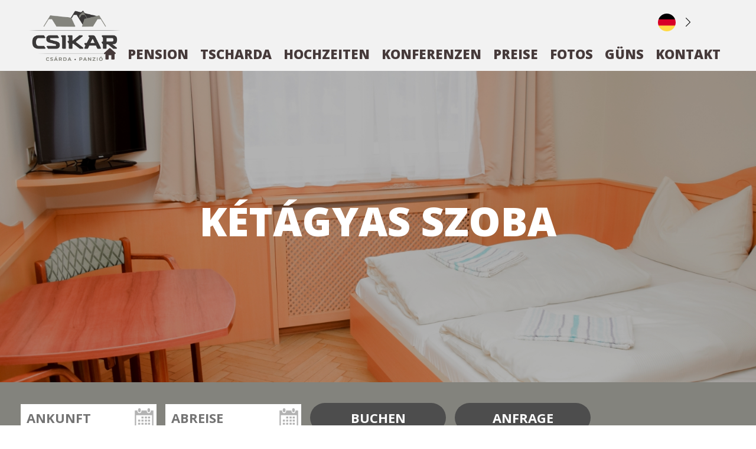

--- FILE ---
content_type: text/html; charset=utf-8
request_url: https://csikarpanzio.hu/de/rooms/ketagyas-szoba_1587.html
body_size: 5226
content:
<!DOCTYPE html>
<html prefix="og: http://ogp.me/ns# fb: http://ogp.me/ns/fb#" xmlns="http://www.w3.org/1999/xhtml">
<head>

<!-- Google Analytics BEGIN -->

<script>

(function(i,s,o,g,r,a,m){i['GoogleAnalyticsObject']=r;i[r]=i[r]||function(){
(i[r].q=i[r].q||[]).push(arguments)},i[r].l=1*new Date();a=s.createElement(o),
m=s.getElementsByTagName(o)[0];a.async=1;a.src=g;m.parentNode.insertBefore(a,m)
})(window,document,'script','//www.google-analytics.com/analytics.js','ga');

ga('create', 'UA-29588511-1', 'csikarpanzio.hu');
ga('require', 'displayfeatures');
ga('send', 'pageview');

</script>

<!-- Google Analytics END -->
<title>Kétágyas szoba</title>
<meta http-equiv="Content-Type" content="text/html; charset=utf-8" />
<meta http-equiv="X-UA-Compatible" content="IE=edge" />
<meta name="keywords" content="Kétágyas szoba, Csikar Csárda & Panzió Kőszeg" />
<meta name="description" content="Kétágyas szoba - Csikar Csárda & Panzió Kőszeg:" />
<meta name="viewport" content="width=device-width, initial-scale=1, minimum-scale=1, maximum-scale=1">
<meta name="robots" content="index, follow, all" />
  <link rel="shortcut icon" href="/favicon.ico">

    <link rel="stylesheet" type="text/css" href="/images/css/default_HOTELV5_hotelizator4.css" />
    <link rel="stylesheet" type="text/css" href="/images/js/jqueryui/1.8.17/themes/smoothness/jquery.ui.all.css" />
      <link rel="stylesheet" type="text/css" href="/images/css/calendar.css" />

	<link rel="stylesheet" type="text/css" href="/images/js/fancybox/1.3.4/fancybox/jquery.fancybox-1.3.4.css" media="screen" />

	<link rel="stylesheet" type="text/css" href="/images/css/HOTEL/csikarcsarda2.css" />

	<script language="javascript" charset="UTF-8" type="text/javascript" src="/images/js/default_hotelizator1.js"></script>
	<script language="javascript" charset="UTF-8" type="text/javascript" src="/images/js/cookies.js"></script>
	<script language="javascript" charset="UTF-8" type="text/javascript" src="/images/js/calendar2.js"></script>

	<script type="text/javascript" src="https://ajax.googleapis.com/ajax/libs/jquery/1.7.1/jquery.min.js"></script>
	<!--script type="text/javascript" src="/images/js/jquery/1.7.1/jquery.min.js"></script-->

	<script type="text/javascript" src="/images/js/jqueryui/1.8.17/jquery.ui.core.min.js"></script>
	<script type="text/javascript" src="/images/js/jqueryui/1.8.17/jquery.ui.datepicker.min.js"></script>
	<script type="text/javascript" src="/images/js/jqueryui/1.8.17/i18n/jquery.ui.datepicker-de.js"></script>

	<script type="text/javascript" src="/images/js/fancybox/1.3.4/fancybox/jquery.easing-1.3.pack.js"></script>
	<script type="text/javascript" src="/images/js/fancybox/1.3.4/fancybox/jquery.mousewheel-3.0.4.pack.js"></script>
	<script type="text/javascript" src="/images/js/fancybox/1.3.4/fancybox/jquery.fancybox-1.3.4.js"></script>
      <script language="javascript" charset="UTF-8" type="text/javascript" src="/images/js/calendar.js.php?lang=de"></script>



</head>
<body>

<div class="calendaroverlay" id="icdrco" style="display:none;"></div>
<div class="calendaroverlay" id="icdrcotest" style="display:none;"></div>

<div id="ici_slideshow_window" class="ici_slideshow_window">
	<span class="ici_slideshow_window_close"></span>
	<div class="ici_slideshow_window_content">
		<div class="ici_slideshow_window_content_container">
			<div class="ici_slideshow_window_content_pic" id="ici_slideshow_window_content_pic"></div>
			<div class="ici_slideshow_window_content_sep"></div>
			<div class="ici_slideshow_window_content_text" id="ici_slideshow_window_content_text"></div>
		</div>
	</div>
	<div class="ici_slideshow_window_previous" id="ici_slideshow_window_previous"><div class="ici_slideshow_arrow_container"><div class="ici_slideshow_arrow"></div></div></div>
	<div class="ici_slideshow_window_next" id="ici_slideshow_window_next"><div class="ici_slideshow_arrow_container"><div class="ici_slideshow_arrow"></div></div></div>
</div>

<div id="modalwindow" class="modalwindow" onclick="ici_modalwindow_close();">
	<a class="close_overlay_x hand" onclick="ici_modalwindow_close();"></a>
	<div id="mwcontent" class="mwcontent"></div>
</div>

<div id="menublock" class="menublock">
	<div class="closebutton" id="closebutton" onclick="closemenu();"></div>
	<div class="menu2">
		<table cellpadding="0" cellspacing="0" border="0">
		<tr>
		
		</tr>
		</table>
		<div class="clear"></div>
	</div>
</div>

<div id="langblock" class="langblock">
	<div class="closebutton" id="closebutton" onclick="closelang();">×</div>
	<div class="pagecontainer">
		<a href="/hu/"><div class="langbox langbox1"><span>Magyar</span></div></a>
		<a href="/en/"><div class="langbox langbox2"><span>English</span></div></a>
		<a href="/de/"><div class="langbox langbox3 lastbox"><span>Deutsch</span></div></a>
	<div class="clear"></div>
	</div>
</div>

<script type="text/javascript">
function showmenu() {
	document.getElementById("menublock").style.display="block";
}

function closemenu() {
	document.getElementById("menublock").style.display="none";
}

function showlang() {
	document.getElementById("langblock").style.display="block";
}

function closelang() {
	document.getElementById("langblock").style.display="none";
}
</script>



<div class="allcontainer allcontainer_de">

<div class="mobilemenu" id="mobilemenu" style="display:none;">
<div class="mobilemenuinner">
	<div class="mobilemenulogo"><a href="/de/" title=""><span class="img"></span></a></div>
	<div class="mobilemenuclose"><a class="hand" onclick="$('#mobilemenu').toggle();"></a></div>
	<div class="mobilemenusearch"><a href="/de/search/" class="mobilemenusearchlink"></a></div>
	<ul>
	<li class="m3014"><a href="/de/" class=""  title="Startseite"><span>Startseite</span></a></li>
		<li class="m3015"><a href="/de/pension/" class=""  title="Pension"><span>Pension</span></a></li>
		<li class="m3016"><a href="/de/tscharda/" class=""  title="Tscharda"><span>Tscharda</span></a></li>
		<li class="m3113"><a href="/de/hochzeiten/" class=""  title="Hochzeiten"><span>Hochzeiten</span></a></li>
		<li class="m3017"><a href="#" class=" menusign"  onclick="$('#submenu_3017').toggle();"  title="Konferenzen"><span>Konferenzen</span></a><ul id="submenu_3017" style="display:none;" class="submenulevel1"><li><a href="/de/konferenzen/konferenzen-8809.html" class="" title="Konferenzen" class="mpmenuitem"><span>Konferenzen</span></a></li><li><a href="/de/konferenzen/csaladi-osszejovetelek-egyeb-rendezvenyek-9226.html" class="" title="Egyéb rendezvények" class="mpmenuitem"><span>Egyéb rendezvények</span></a></li></ul></li>
		<li class="m3018"><a href="/de/preise/" class=""  title="Preise"><span>Preise</span></a></li>
		<li class="m3019"><a href="/de/fotos/" class=""  title="Fotos"><span>Fotos</span></a></li>
		<li class="m3020"><a href="/de/guns/" class=""  title="Güns"><span>Güns</span></a></li>
		<li class="m3021"><a href="#" class=" menusign"  onclick="$('#submenu_3021').toggle();"  title="Kontakt"><span>Kontakt</span></a><ul id="submenu_3021" style="display:none;" class="submenulevel1"><li><a href="/de/kontakt/kontakt-8812.html" class="" title="Kontakt" class="mpmenuitem"><span>Kontakt</span></a></li><li><a href="/de/kontakt/ajanlatkeres-9227.html" class="" title="Ajánlatkérés" class="mpmenuitem"><span>Ajánlatkérés</span></a></li><li><a href="/de/kontakt/hirlevel-feliratkozas-9230.html" class="" title="Hírlevél feliratkozás" class="mpmenuitem"><span>Hírlevél feliratkozás</span></a></li></ul></li>
		
	</ul>
	<div class="mobilemenufooter">
		a
	</div>
</div>
</div>

<div class="menucontainer2" id="headcontainer">



<div class="pagecontainer">
<div class="menu">
    <div class="menucolumn1">
        <div class="hlogo"><a href="/de/" title=""><span class="img"></span></a></div>
        <div class="hburger"><a class="hburgericon" onclick="$('#mobilemenu').toggle();"><span></span></a></div>
    </div>
	<div class="menucolumn2">
		<div class="menutabs">
			<ul><li><a href="/de/" class="m3014 menuitem homeiconlink nosubmenu" title="Startseite"></a></li><li><a href="/de/pension/" class="m3015 menuitem nosubmenu" title="Pension">Pension</a></li><li><a href="/de/tscharda/" class="m3016 menuitem nosubmenu" title="Tscharda">Tscharda</a></li><li><a href="/de/hochzeiten/" class="m3113 menuitem nosubmenu menuitemlast" title="Hochzeiten">Hochzeiten</a></li><li><a href="/de/konferenzen/" class="m3017 menuitem nosubmenu" title="Konferenzen">Konferenzen</a></li><li><a href="/de/preise/" class="m3018 menuitem nosubmenu" title="Preise">Preise</a></li><li><a href="/de/fotos/" class="m3019 menuitem nosubmenu" title="Fotos">Fotos</a></li><li><a href="/de/guns/" class="m3020 menuitem nosubmenu" title="Güns">Güns</a></li><li><a href="/de/kontakt/" class="m3021 menuitem nosubmenu menuitemlast" title="Kontakt">Kontakt</a></li></ul>
		</div>
		<div class="menuinfo">
			<div class="hinfo">
			    <ul>
				
				</ul>
			</div>
			
			<div class="hlang">
				<div class="hlselected"><span>Deutsch</span> <img src="/images/icons/flag_de_on.svg" width="30" height="30" border="0" /></div>
				<div class="hlpanel">
					<ul>
						<li><a href="/hu/"><span>hu</span> <img src="/images/icons/flag_hu_on.svg" width="30" height="30" border="0" /></a></li>
<li><a href="/en/"><span>en</span> <img src="/images/icons/flag_en_on.svg" width="30" height="30" border="0" /></a></li>

					</ul>
				</div>
			</div> 
			
			
		</div>
    </div>
    
</div>
</div>
</div>

<div class="menubg"></div>


		<!-- HEADBLOCK BEGIN -->
		<div class="headblock headblock2">
		
		<div class="headpiccontainer" style="background-image:url(/pictures/hotelroom/2/1587/hszk_pic5_1587.jpg);"></div>
		<div class="headpiccontainercover"></div>
	
		
		<div class="newsprecontcontainer">
			<div class="pagecontainer">
				<div class="newsprecont">
					<h1>Kétágyas szoba</h1>
				</div>
			</div>
		</div>
	
		</div>
		<!-- HEADBLOCK END -->
		

<div style="clear:both;"></div>


		<div class="homebookingboxcont">
	<div class="bookingboxhorizontal">
		<div style="display:none;">
		    <form name="pageform" action="/de/booking/" method="post">
		</div>
	
		<div class="inputcont">
		
    <div class="formelementx" id="foglalas_arrival">
        <div class="label"></div>
        <div class="input">
            <input type="hidden" name="foglalas_arrival_year" value="2026" id="foglalas_arrivalBOOKINGA_year">
            <input type="hidden" name="foglalas_arrival_month" value="1" id="foglalas_arrivalBOOKINGA_month">
            <input type="hidden" name="foglalas_arrival_day" value="10" id="foglalas_arrivalBOOKINGA_day">

            <input type="hidden" name="foglalas_arrival" value="" id="foglalas_arrivalBOOKINGA">

            <input type="text" name="xfoglalas_arrival" id="xfoglalas_arrivalBOOKINGA" placeholder="Ankunft" value="" class="inputtext">

        </div>
    </div>
<script language="javascript">
$(function() {
    $("#xfoglalas_arrivalBOOKINGA").datepicker({
        dateFormat: "yy. MM d.",
        showOn: "both",
        buttonImage: "/images/spacer.gif",
        buttonImageOnly: true,
        constrainInput: false,
        altField: "#foglalas_arrivalBOOKINGA",
        altFormat: "yy-mm-dd",
        regional: "de",
        minDate: "0",
        showButtonPanel: true,
        beforeShowDay: function(date){
            var disabledDays=[""];
            var m=date.getMonth(), d=date.getDate(), y=date.getFullYear();
            if($.inArray(y + "-" + (m+1) + "-" + d, disabledDays) !== -1) {
                return [false, "datepicker-disableddate"];
            }
            return [true];
        },
        onSelect: function(dateText, inst) {
            
            var minDate = $(this).datepicker('getDate');
            var minDate2 = $( "#xfoglalas_departureBOOKINGB" ).datepicker('getDate');
            if(minDate2<=minDate){
                minDate.setDate(minDate.getDate() + 1);
                $( "#xfoglalas_departureBOOKINGB" ).datepicker( "option", "minDate", minDate );
                $( "#xfoglalas_departureBOOKINGB" ).datepicker( "setDate", minDate);
                siwita_calendar_update_hidden_onlycalendar('foglalas_departureBOOKINGB'); 
            }
            
            siwita_calendar_update_hidden_onlycalendar('foglalas_arrivalBOOKINGA'); 
        }
    });
});
</script>
    
		</div>

		<div class="inputcont">
		
    <div class="formelementx" id="foglalas_departure">
        <div class="label"></div>
        <div class="input">
            <input type="hidden" name="foglalas_departure_year" value="2026" id="foglalas_departureBOOKINGB_year">
            <input type="hidden" name="foglalas_departure_month" value="1" id="foglalas_departureBOOKINGB_month">
            <input type="hidden" name="foglalas_departure_day" value="10" id="foglalas_departureBOOKINGB_day">

            <input type="hidden" name="foglalas_departure" value="" id="foglalas_departureBOOKINGB">

            <input type="text" name="xfoglalas_departure" id="xfoglalas_departureBOOKINGB" placeholder="Abreise" value="" class="inputtext">

        </div>
    </div>
<script language="javascript">
$(function() {
    $("#xfoglalas_departureBOOKINGB").datepicker({
        dateFormat: "yy. MM d.",
        showOn: "both",
        buttonImage: "/images/spacer.gif",
        buttonImageOnly: true,
        constrainInput: false,
        altField: "#foglalas_departureBOOKINGB",
        altFormat: "yy-mm-dd",
        regional: "de",
        minDate: "0",
        showButtonPanel: true,
        beforeShowDay: function(date){
            var disabledDays=[""];
            var m=date.getMonth(), d=date.getDate(), y=date.getFullYear();
            if($.inArray(y + "-" + (m+1) + "-" + d, disabledDays) !== -1) {
                return [false, "datepicker-disableddate"];
            }
            return [true];
        },
        onSelect: function(dateText, inst) {
            
            siwita_calendar_update_hidden_onlycalendar('foglalas_departureBOOKINGB'); 
        }
    });
});
</script>
    
		</div>

        <div class="submitbtn"><input type="submit" name="FRM_SUBMIT" class="buttonSubmit" value="Buchen" /></div>

        <div class="submitbtn"><input type="button" name="FRM_SUBMIT" class="buttonSubmit" value="Anfrage" onclick="document.forms.pageform.action='/ajanlatkeres.html';document.forms.pageform.submit();" /></div>
	
		<div style="display:none;"></form></div>
	</div>
	
<script language="javascript">
function htlztr_booking4_submit(){
	error="";
	with(document.forms.pageform){
		if(foglalas_arrival.value==""){
			error+="Bitte geben Sie das Datum Ihrer Ankunft ein!\n";
		}
		if(foglalas_departure.value==""){
			error+="Bitte geben Sie das Datum Ihrer Abreise ein!\n";
		}
		if(error!=""){
			alert(error);
		} else {
			action="/ajanlatkeres.html?foglalas_arrival="+foglalas_arrival.value+"&foglalas_departure="+foglalas_departure.value;
			submit();	
		}
	}
}

function htlztr_booking5_submit(){
	error="";
	with(document.forms.pageform){
		if(foglalas_arrival.value==""){
			error+="Bitte geben Sie das Datum Ihrer Ankunft ein!\n";
		}
		if(foglalas_departure.value==""){
			error+="Bitte geben Sie das Datum Ihrer Abreise ein!\n";
		}
		if(error!=""){
			alert(error);
		} else {
			submit();	
		}
	}
}
</script>

</div>
		
		


<div class="contentcontainer">
<div class="pagecontainer">
<div class="content">

	<div class="maincont maincontfull">

<!--div class="positionbar"><a href="/">Startseite</a> </div-->




<div class="roompage">
<h1 class="roomname">Kétágyas szoba</h1>

<div class="roomdata">
<div class="roomperson" title="2 Personen"></div><div class="roomperson" title="2 Personen"></div>
<span class="extrabed extrabedon">Zusatzbett möglich</span>
<span class="singlesupplement singlesupplementon">als Einzelbelegung</span>

</div>


<div class="picbox1"><a href="/pictures/hotelroom/2/1587/hszk_pic3_1587.jpg" class="fancypic" rel="group1587" title="Kétágyas szoba"><img src="/pictures/hotelroom/2/1587/hszk_pic2_1587.jpg" width="250" height="150" border="0"></a><div class="magnifier"></div></div><p class="lead">Kétágyas, földszinti, fürdőszobás, zuhanyzóval rendelkező szoba.<br />
Szobáink nagy része pótágyazható.</p>

	<h2>Fotos</h2>
		<div class="piclist1">
		<div class="xpic1"><a href="/pictures/hotelroom/2/1587/1587/ketagyas-szoba-2936o.jpg" title="Kétágyas szoba" rel="group1" class="fancypic ici_slidepic" id="ici_slideshow_picture35566"><img src="/pictures/hotelroom/2/1587/1587/ketagyas-szoba-2936n.jpg" width="250" height="150" border="0"></a></div><div class="xpic1"><a href="/pictures/hotelroom/2/1587/1587/ketagyas-szoba-2937o.jpg" title="Kétágyas szoba" rel="group1" class="fancypic ici_slidepic" id="ici_slideshow_picture35580"><img src="/pictures/hotelroom/2/1587/1587/ketagyas-szoba-2937n.jpg" width="250" height="150" border="0"></a></div><div class="xpic1"><a href="/pictures/hotelroom/2/1587/1587/ketagyas-szoba-2938o.jpg" title="Kétágyas szoba" rel="group1" class="fancypic ici_slidepic" id="ici_slideshow_picture35594"><img src="/pictures/hotelroom/2/1587/1587/ketagyas-szoba-2938n.jpg" width="250" height="150" border="0"></a></div><div class="xpic1"><a href="/pictures/hotelroom/2/1587/1587/ketagyas-szoba-2939o.jpg" title="Kétágyas szoba" rel="group1" class="fancypic ici_slidepic" id="ici_slideshow_picture35608"><img src="/pictures/hotelroom/2/1587/1587/ketagyas-szoba-2939n.jpg" width="250" height="150" border="0"></a></div>
		</div>
		<div class="clear"></div>
	

</div>
</div>
		<div style="clear:both;"></div>
	</div>
	</div>
	</div>
	
<footer>
<div class="footernewsletter">
			<div class="info">
				<div class="title">Iratkozzon fel a Csikar Csárda és Panzió hírlevelére!</div>
				<div class="text">Hogy értesüljön legújabb ajánlatainkról.</div>
			</div>
			<div class="newsletterbox">
				<form action="">
				<div class="textinputcontainer">
					<input type="text" name="name" placeholder="Név">
					<input type="text" name="email" placeholder="E-mail">
				</div>
					<a href="/de/newsletter/subscribe.php"><input type="submit" value="Feliratkozás"></a>
				</form>
			</div>				
</div>
		
<div class="footercontainer">
	<div class="footeroffer">
		<div class="box1">
				<a href="/hu/booking/"><span class="pic1"></span></a>
			<div class="info">
				<div class="title"><a href="/de/booking/" title="Foglaljon ma!">Foglaljon ma!</a></div>
			</div>
		</div>

		<div class="box1">
				<a href="/ajanlatkeres.html"><span class="pic2"></span></a>
			<div class="info">
				<div class="title"><a href="/ajanlatkeres.html" title="Kérjen ajánlatot!">Kérjen ajánlatot!</a></div>
			</div>
		</div>
	</div>
	<hr>
	
	<div class="footerblock">
		<div class="footerinfo">
			<a href="/de/"><span class="pic"></span></a>
			<div class="info">
					<div class="title"></div>
					<div class="text">
						<div class="address"><span></span> Kőszeg, Alsó körút 12.</div>
						<div class="phone"><span></span> +36 94 362 444</div>
						<div class="email"><span></span> <a href="/anfrage.html">info@csikarpanzio.hu</a></div>

			            

					</div>
			</div>
		</div>

		<div class="footermenucontainer">
			<div class="footermenu">
				
			</div>

			<div class="footermenu">
				
			</div>

			<div class="footermenu">
			<!--<h3>Blog</h3>
					<ul>
						<li><a href="">Hévíz szeretettel vár, újra!</a></li>
						<li><a href="">Óvatos nyitás, 30°C-os gyógyvízű tó, kellemes strandidő és újra élettel megtöltött utcák és teraszok Hévízen</a></li>
						<li><a href="">Hévíz közel 1,5 milliárd forintos költségvetési hiánnyal számol az idei évre, de a fejlesztések folytatódnak</a></li>
					</ul>-->
			</div>
		</div>
	</div>
	<div class="footersocial">
		<a href="https://facebook.com/Csikar-Csárda-Panzió-368470623176617/" target="_blank"><span class="fb"></span></a>
	</div>
	<div class="footercredit">
		<div class="poweredby">
			<a href="http://igorcorner.hu" title="Webdevelopment, Webdesign" target="_blank">Webdevelopment, Webdesign:</a>   <a href="http://igorcorner.hu" title="Webdevelopment, Webdesign" target="_blank"><b>Igor Corner Internet</b></a><br>
<a href="http://hotelizator.com/" title="Betrieb der Hotel-Website" target="_blank">Betrieb der Hotel-Website:</a> <a href="http://hotelizator.com/" title="Hotel honlap üzemeltetés" target="_blank"><b>Hotelizátor</b></a>
		</div>
		<div class="aszf">
			
			
			
		</div>
	</div>
</div>

</footer>






<!--
























Készítette: Igor Corner Internet
http://www.igorcorner.hu 
Én csinálom a honlapod.



























-->

<script src="/images/js/icdaterangecalendar/icdaterangecalendar.js" charset="UTF-8"></script>



<script>

window.onscroll=function(){
	var distanceY=window.pageYOffset || document.documentElement.scrollTop;
	shrinkOn=400;
	if(distanceY>shrinkOn) {
		document.getElementById("headcontainer").className="menucontainer2 headcontainersmall headcontainersubpage";
//		document.getElementById("bookinginfobox").className="leftbox bookinginfobox bookinginfoboxfixed";
	} else {
		document.getElementById("headcontainer").className="menucontainer2 headcontainersubpage";
//		document.getElementById("bookinginfobox").className="leftbox bookinginfobox";
	}
}
window.onload = function(e){ 

	ici_slideshow();
}
</script>
<script type="text/javascript">
	$("a.icislideshowpic").fancybox({
		helpers:{ 
        	title:null,
    }
	});
</script>
</body>
</html>



--- FILE ---
content_type: text/html; charset=UTF-8
request_url: https://csikarpanzio.hu/images/js/calendar.js.php?lang=de
body_size: 3931
content:

var maiDatum=new Date();

var maiYear=maiDatum.getYear();
var maiMonth=maiDatum.getMonth()+1;
var maiDay=maiDatum.getDate();
if(maiYear<1900)maiYear+=1900;

var maiDatumString=maiYear.toString();
if(maiMonth<10)maiDatumString+='0';
maiDatumString+=maiMonth.toString();
if(maiDay<10)maiDatumString+='0';
maiDatumString+=maiDay.toString();
 
function positionInfo(object) {

var lang='de';

  var p_elm = object;

  this.getElementLeft = getElementLeft;
  function getElementLeft() {
    var x = -80;
    var elm;
    if(typeof(p_elm) == "object"){
      elm = p_elm;
    } else {
      elm = document.getElementById(p_elm);
    }
    while (elm != null) {
      x+= elm.offsetLeft;
      elm = elm.offsetParent;
    }
    return parseInt(x,10);
  }

  this.getElementWidth = getElementWidth;
  function getElementWidth(){
    var elm;
    if(typeof(p_elm) == "object"){
      elm = p_elm;
    } else {
      elm = document.getElementById(p_elm);
    }
    return parseInt(elm.offsetWidth,10);
  }

  this.getElementRight = getElementRight;
  function getElementRight(){
    return getElementLeft(p_elm) + getElementWidth(p_elm);
  }

  this.getElementTop = getElementTop;
  function getElementTop() {
    var y = 0;
    var elm;
    if(typeof(p_elm) == "object"){
      elm = p_elm;
    } else {
      elm = document.getElementById(p_elm);
    }
    while (elm != null) {
      y+= elm.offsetTop;
      elm = elm.offsetParent;
    }
    return parseInt(y,10);
  }

  this.getElementHeight = getElementHeight;
  function getElementHeight(){
    var elm;
    if(typeof(p_elm) == "object"){
      elm = p_elm;
    } else {
      elm = document.getElementById(p_elm);
    }
    return parseInt(elm.offsetHeight,10);
  }

  this.getElementBottom = getElementBottom;
  function getElementBottom(){
    return getElementTop(p_elm) + getElementHeight(p_elm);
  }
}

function CalendarControl() {

  var calendarId = 'CalendarControl';
  var currentYear = 0;
  var currentMonth = 0;
  var currentDay = 0;

  var selectedYear = 0;
  var selectedMonth = 0;
  var selectedDay = 0;

  var months = ['Januar','Februar','März','April','Mai','Juni','Juli','August','September','Oktober','November','Dezember'];
  var dateField = null;

  function getProperty(p_property){
    var p_elm = calendarId;
    var elm = null;

    if(typeof(p_elm) == "object"){
      elm = p_elm;
    } else {
      elm = document.getElementById(p_elm);
    }
    if (elm != null){
      if(elm.style){
        elm = elm.style;
        if(elm[p_property]){
          return elm[p_property];
        } else {
          return null;
        }
      } else {
        return null;
      }
    }
  }

  function setElementProperty(p_property, p_value, p_elmId){
    var p_elm = p_elmId;
    var elm = null;

    if(typeof(p_elm) == "object"){
      elm = p_elm;
    } else {
      elm = document.getElementById(p_elm);
    }
    if((elm != null) && (elm.style != null)){
      elm = elm.style;
      elm[ p_property ] = p_value;
    }
  }

  function setProperty(p_property, p_value) {
    setElementProperty(p_property, p_value, calendarId);
  }

  function getDaysInMonth(year, month) {
    return [31,((!(year % 4 ) && ( (year % 100 ) || !( year % 400 ) ))?29:28),31,30,31,30,31,31,30,31,30,31][month-1];
  }

  function getDayOfWeek(year, month, day) {
    var date = new Date(year,month-1,day)
    return date.getDay();
  }

  this.clearDate = clearDate;
  function clearDate() {
    dateField.value = '';
    hide();
  }

  this.setDate = setDate;
  function setDate(year, month, day) {
    if (dateField) {
      //if (month < 10) {month = "0" + month;}
      //if (day < 10) {day = "0" + day;}

//      var dateString = month+"-"+day+"-"+year;
      var dateString = year+"-"+month+"-"+day;
      dateField.value = dateString;
      hide();
    }
    return;
  }

  this.changeMonth = changeMonth;
  function changeMonth(change) {
  
//a hivo oldalon be lehet allitani maximum es minimum  
  
    currentMonth += change;
    currentDay = 0;
    if(currentMonth > 12) {
      currentMonth = 1;
      currentYear++;
    } else if(currentMonth < 1) {
      currentMonth = 12;
      currentYear--;
    }

    calendar = document.getElementById(calendarId);
    calendar.innerHTML = calendarDrawTable();
  }

  this.changeYear = changeYear;
  function changeYear(change) {
    currentYear += change;
    currentDay = 0;
    calendar = document.getElementById(calendarId);
    calendar.innerHTML = calendarDrawTable();
  }

  function getCurrentYear() {
    var year = new Date().getYear();
    if(year < 1900) year += 1900;
    return year;
  }

  function getCurrentMonth() {
    return new Date().getMonth() + 1;
  } 

  function getCurrentDay() {
    return new Date().getDate();
  }

  function calendarDrawTable() {

    var dayOfMonth = 1;
    var validDay = 0;
    var startDayOfWeek = getDayOfWeek(currentYear, currentMonth, dayOfMonth);

//mod by jesus
    startDayOfWeek=startDayOfWeek-1;
    if(startDayOfWeek<0)startDayOfWeek=6;

    var daysInMonth = getDaysInMonth(currentYear, currentMonth);
    var css_class = null; //CSS class for each day

    var table = "<table cellspacing='0' cellpadding='0' border='0'>";
    table = table + "<tr class='header'>";
    table = table + "  <td colspan='2' class='previous'><a href='javascript:changeCalendarControlMonth(-1);'>&lt;</a> <!--a href='javascript:changeCalendarControlYear(-1);'>&laquo;</a--></td>";
    table = table + "  <td colspan='3' class='title'>" + months[currentMonth-1] + "<br>" + currentYear + "</td>";
    table = table + "  <td colspan='2' class='next'><!--a href='javascript:changeCalendarControlYear(1);'>&raquo;</a--> <a href='javascript:changeCalendarControlMonth(1);'>&gt;</a></td>";
    table = table + "</tr>";
    //table = table + "<tr><th>S</th><th>M</th><th>T</th><th>W</th><th>T</th><th>F</th><th>S</th></tr>";
    table = table + "<tr><th>Mo</th><th>Di</th><th>Mi</th><th>Do</th><th>Fre</th><th>Sa</th><th>So</th></tr>";

    for(var week=0; week < 6; week++) {
      table = table + "<tr>";
      for(var dayOfWeek=0; dayOfWeek < 7; dayOfWeek++) {
        if(week == 0 && startDayOfWeek == dayOfWeek) {
          validDay = 1;
        } else if (validDay == 1 && dayOfMonth > daysInMonth) {
          validDay = 0;
        }

        if(validDay) {
          if (dayOfMonth == selectedDay && currentYear == selectedYear && currentMonth == selectedMonth) {
            css_class = 'current';
//          } else if (dayOfWeek == 0 || dayOfWeek == 6) {
          } else if (dayOfWeek == 5 || dayOfWeek == 6) {
            css_class = 'weekend';
          } else {
            css_class = 'weekday';
          }

            var currentDatumString=currentYear.toString();
            if(currentMonth<10)currentDatumString+='0';
            currentDatumString+=currentMonth.toString();
            if(dayOfMonth<10)currentDatumString+='0';
            currentDatumString+=dayOfMonth.toString();

          if(currentDatumString<maiDatumString)table = table + "<td><span class='"+css_class+"x'>"+dayOfMonth+"</span></td>";
          else table = table + "<td><a class='"+css_class+"' href=\"javascript:setCalendarControlDate("+currentYear+","+currentMonth+","+dayOfMonth+")\">"+dayOfMonth+"</a></td>";
          dayOfMonth++;
        } else {
          table = table + "<td class='empty'>&nbsp;</td>";
        }
      }
      table = table + "</tr>";
    }

    table = table + "<tr class='header'><th colspan='7' style='padding: 3px;'><!--a href='javascript:clearCalendarControl();'>Clear</a> | --><a href='javascript:hideCalendarControl();'>Schliessen</a></td></tr>";
    table = table + "</table>";

    return table;
  }

  this.show = show;
  function show(field) {
    can_hide = 0;
  
    // If the calendar is visible and associated with
    // this field do not do anything.
    if (dateField == field) {
      return;
    } else {
      dateField = field;
    }

    if(dateField) {
      try {
        var dateString = new String(dateField.value);
        var dateParts = dateString.split("-");
        
        selectedYear = parseInt(dateParts[0],10);
        selectedMonth = parseInt(dateParts[1],10);
        selectedDay = parseInt(dateParts[2],10);

/*/
        selectedMonth = parseInt(dateParts[0],10);
        selectedDay = parseInt(dateParts[1],10);
        selectedYear = parseInt(dateParts[2],10);
/*/
      } catch(e) {}
    }

    if (!(selectedYear && selectedMonth && selectedDay)) {
      selectedMonth = getCurrentMonth();
      selectedDay = getCurrentDay();
      selectedYear = getCurrentYear();
    }

    currentMonth = selectedMonth;
    currentDay = selectedDay;
    currentYear = selectedYear;

    if(document.getElementById){

      calendar = document.getElementById(calendarId);
      calendar.innerHTML = calendarDrawTable(currentYear, currentMonth);

      setProperty('display', 'block');

      var fieldPos = new positionInfo(dateField);
      var calendarPos = new positionInfo(calendarId);

      var x = fieldPos.getElementLeft();
      var y = fieldPos.getElementBottom();

      setProperty('left', x + "px");
      setProperty('top', y + "px");
 
      if (document.all) {
        setElementProperty('display', 'block', 'CalendarControlIFrame');
        setElementProperty('left', x + "px", 'CalendarControlIFrame');
        setElementProperty('top', y + "px", 'CalendarControlIFrame');
        setElementProperty('width', calendarPos.getElementWidth() + "px", 'CalendarControlIFrame');
        setElementProperty('height', calendarPos.getElementHeight() + "px", 'CalendarControlIFrame');
      }
    }
  }

  this.hide = hide;
  function hide() {
    if(dateField) {
      setProperty('display', 'none');
      setElementProperty('display', 'none', 'CalendarControlIFrame');
      dateField = null;
    }
  }

  this.visible = visible;
  function visible() {
    return dateField
  }

  this.can_hide = can_hide;
  var can_hide = 0;
}

var calendarControl = new CalendarControl();
var editedField='';

function showCalendarControl(textField){
    editedField=textField;
  // textField.onblur = hideCalendarControl;
  calendarControl.show(textField);
}

function clearCalendarControl() {
  calendarControl.clearDate();
}

function hideCalendarControl() {
  if (calendarControl.visible()) {
    calendarControl.hide();
  }
}

function setCalendarControlDate(year, month, day) {
  calendarControl.setDate(year, month, day);
  if(editedField.name==icCorrigFieldAx)ic_calendar_corrig_days_in_month(icCorrigFieldAday,year,month);
  if(editedField.name==icCorrigFieldBx)ic_calendar_corrig_days_in_month(icCorrigFieldBday,year,month);
  rrobotSetPageDates();
  ic_calendar_date_corrig();
  ic_calendar_set_page_dates_step_2();
  ic_calendar_save_date();
  ic_calendar_set_done();
}

function changeCalendarControlYear(change) {
  calendarControl.changeYear(change);
}

function changeCalendarControlMonth(change) {
  calendarControl.changeMonth(change);
}

document.write("<iframe id='CalendarControlIFrame' src='javascript:false;' frameBorder='0' scrolling='no'></iframe>");
document.write("<div id='CalendarControl'></div>");



//visszaadja a pageform-bol x mezo erteket
function icGetPageformValue(x){
    return document.forms.pageform[x].value;
}

//beallitja a pageformban x mezo erteket
function icSetPageformValue(x,y){
    document.forms.pageform[x].value=y;
}

//a calendar mezobol beallitja a selecteket
function rrobotSetPageDates(){
    //arrival
    if(icGetPageformValue(icCorrigFieldAx)!=''){
        var tmp1=icGetPageformValue(icCorrigFieldAx).split("-")
        icSetPageformValue(icCorrigFieldAyear,tmp1[0]);
        icSetPageformValue(icCorrigFieldAmonth,parseInt(tmp1[1],10));
        icSetPageformValue(icCorrigFieldAday,parseInt(tmp1[2],10));
        icSetPageformValue(icCorrigFieldAxyear,icGetPageformValue(icCorrigFieldAyear)+'-'+icGetPageformValue(icCorrigFieldAmonth));
    }

    //departure
    if(icCorrigFieldBx!=''){
        if(icGetPageformValue(icCorrigFieldBx)!=''){
            var tmp2=icGetPageformValue(icCorrigFieldBx).split("-")
            icSetPageformValue(icCorrigFieldByear,tmp2[0]);
            icSetPageformValue(icCorrigFieldBmonth,parseInt(tmp2[1]),10);
            icSetPageformValue(icCorrigFieldBday,parseInt(tmp2[2]),10);
            icSetPageformValue(icCorrigFieldBxyear,icGetPageformValue(icCorrigFieldByear)+'-'+icGetPageformValue(icCorrigFieldBmonth));
        }
    }
}

//a selectekbol beallitja az input mezot a calendarnak
function ic_calendar_set_page_dates_step_2(){
    //arrival
    var tmp1=icGetPageformValue(icCorrigFieldAxyear).split("-");
    icSetPageformValue(icCorrigFieldAyear,tmp1[0]);
    icSetPageformValue(icCorrigFieldAmonth,parseInt(tmp1[1]),10);
    icSetPageformValue(icCorrigFieldAx,icGetPageformValue(icCorrigFieldAxyear)+'-'+icGetPageformValue(icCorrigFieldAday));
    
    //departure
    if(icCorrigFieldBx!=''){
        var tmp1=icGetPageformValue(icCorrigFieldBxyear).split("-");
        icSetPageformValue(icCorrigFieldByear,tmp1[0]);
        icSetPageformValue(icCorrigFieldBmonth,parseInt(tmp1[1]),10);
        icSetPageformValue(icCorrigFieldBx,icGetPageformValue(icCorrigFieldBxyear)+'-'+icGetPageformValue(icCorrigFieldBday));
    }
}

function ic_calendar_date_corrig(){
    //ha az A kivalasztott datum kisebb, mint ma, akkor korrigaljuk
    
    arrtomb=icGetPageformValue(icCorrigFieldAx).split("-");
    tmparr=arrtomb[0];
    if(arrtomb[1]<10)tmparr+='0';
    tmparr+=arrtomb[1];
    if(arrtomb[2]<10)tmparr+='0';
    tmparr+=arrtomb[2];

    if(tmparr<maiDatumString){
        icSetPageformValue(icCorrigFieldAday,maiDay);
    }

    if(icCorrigFieldBx!=''){
        arrtomb=icGetPageformValue(icCorrigFieldAx).split("-");
        tmparr=arrtomb[0];
        if(arrtomb[1]<10)tmparr+='0';
        tmparr+=arrtomb[1];
        if(arrtomb[2]<10)tmparr+='0';
        tmparr+=arrtomb[2];
   
        deptomb=icGetPageformValue(icCorrigFieldBx).split("-");
        tmpdep=deptomb[0];
        if(deptomb[1]<10)tmpdep+='0';
        tmpdep+=deptomb[1];
        if(deptomb[2]<10)tmpdep+='0';
        tmpdep+=deptomb[2];
    
        if(tmpdep<=tmparr){
            var indulas=new Date();
            indulas.setYear(arrtomb[0]);
            indulas.setMonth(arrtomb[1]-1);
            indulas.setDate(arrtomb[2]);
            indulas.setDate(indulas.getDate()+1);
           
            //ha a kovetkezo nap a kovetkezo honap elseje
            if(indulas.getMonth()!=arrtomb[1]-1){
                //nincs kovetkezo nap
                if(icGetPageformValue(icCorrigFieldAxyear).length==document.forms.pageform[icCorrigFieldBxyear].selectedIndex+1){
                    icSetPageformValue(icCorrigFieldBxyear,icGetPageformValue(icCorrigFieldAxyear));
                    icSetPageformValue(icCorrigFieldBday,icGetPageformValue(icCorrigFieldAday));
                } else {
                    //kovetkezo honap elso nap
                    ic_calendar_corrig_days_in_month(icCorrigFieldBday,indulas.getYear(),indulas.getMonth()+1);
                    document.forms.pageform[icCorrigFieldBxyear].selectedIndex=document.forms.pageform[icCorrigFieldAxyear].selectedIndex+1;
                    icSetPageformValue(icCorrigFieldBday,'1');
                }
            } else {
                ic_calendar_corrig_days_in_month(icCorrigFieldBday,indulas.getYear(),indulas.getMonth()+1);
                icSetPageformValue(icCorrigFieldBxyear,icGetPageformValue(icCorrigFieldAxyear));
                icSetPageformValue(icCorrigFieldBday,indulas.getDate());
            }
        }
    }
}

function ic_calendar_save_date(){
    var datex = new Date();
    datex.setTime(datex.getTime()+(600*24*60*60*1000));
    with(document.forms.pageform){
        setCookie(icCorrigFieldAx,icGetPageformValue(icCorrigFieldAx),datex,'/');
        if(icCorrigFieldBx!='')setCookie(icCorrigFieldBx,icGetPageformValue(icCorrigFieldBx),datex,'/');
    }
}

function rrobotGetDate(){
    currentDate='2026-01-10';    
    currentDatex='2026-1-10';    
    currentDatePlusDay='2026-01-11';    
    currentDatePlusDayx='2026-1-11';    
    arr=getCookie(icCorrigFieldAx);
    if(icCorrigFieldBx!=''){
        dep=getCookie(icCorrigFieldBx);
        if(dep!=null){
            //regebbi mint ma+1?
            tmpdep=ic_calendar_uniform_date(dep);
            if(tmpdep<currentDatePlusDay)dep=currentDatePlusDayx;
            icSetPageformValue(icCorrigFieldBx,dep); //xdeparture.value=dep;
        }
        else icSetPageformValue(icCorrigFieldBx,currentDatePlusDayx);
    }
    if(arr!=null){
        //regebbi mint ma?
        tmparr=ic_calendar_uniform_date(arr);
        if(tmparr<currentDate)arr=currentDatex;
        icSetPageformValue(icCorrigFieldAx,arr); //xarrival.value=arr;
    } else icSetPageformValue(icCorrigFieldAx,currentDatex);
    rrobotSetPageDates();

/*/
    arr=getCookie(icCorrigFieldAx);
    if(icCorrigFieldBx!=''){
        dep=getCookie(icCorrigFieldBx);
        if(dep!=null){
            //regebbi mint ma+1?
            if(dep<'2026-1-11')dep='2026-1-11';
            icSetPageformValue(icCorrigFieldBx,dep); //xdeparture.value=dep;
        }
        else icSetPageformValue(icCorrigFieldBx,'2026-1-11');
    }
    if(arr!=null){
        //regebbi mint ma?
        if(arr<'2026-1-10')arr='2026-1-10';
        icSetPageformValue(icCorrigFieldAx,arr); //xarrival.value=arr;
    } else icSetPageformValue(icCorrigFieldAx,'2026-1-10');
    rrobotSetPageDates();
/*/
}


function ic_calendar_corrig_days_in_month(f,ev,ho){
    ennyinap=ic_calendar_get_days_in_month(ev,ho);
    elSel=document.getElementById(f);
    if(elSel.length!=ennyinap){
        //elmentjuk a jelenleg kivalasztottat
        currentNap=elSel.value;
        
        //nullazzuk a select ertekeit
        for(i=elSel.length;i>=0;i--)elSel.remove(i);
        
        //feltoltjuk a napok szamaval
        for(i=1;i<=ennyinap;i++){
            newOption=new Option(i, i, false);
            elSel.options[i-1]=newOption;
        }
        
        //kivalasztjuk az eredetileg kivalasztva volt napot, ha lehet
        if(currentNap<=ennyinap)elSel.selectedIndex=currentNap-1;
        
        //ha nem lehet, akkor kivalasztjuk az utolsot
        else elSel.selectedIndex=ennyinap-1;
    }
}

function ic_calendar_get_days_in_month(year,month) {
    return [31,((!(year % 4 ) && ( (year % 100 ) || !( year % 400 ) ))?29:28),31,30,31,30,31,31,30,31,30,31][month-1];
}

function ic_calendar_uniform_date(x){
    var uniformDate=x.split("-");
    x=uniformDate[0]+'-';
    if(parseInt(uniformDate[1],10)<10)x+='0';
    x+=uniformDate[1]+'-';
    if(parseInt(uniformDate[2],10)<10)x+='0';
    x+=uniformDate[2];
    return x;
}


--- FILE ---
content_type: text/css
request_url: https://csikarpanzio.hu/images/css/default_HOTELV5_hotelizator4.css
body_size: 19977
content:
@import url('https://fonts.googleapis.com/css2?family=Open+Sans:ital,wght@0,300;0,400;0,600;0,700;0,800;1,300;1,400;1,600;1,700;1,800&display=swap');
/* @import url('https://fonts.googleapis.com/css2?family=Work+Sans:ital,wght@0,100;0,200;0,300;0,400;0,500;0,600;0,700;0,800;0,900;1,100;1,200;1,300;1,400;1,500;1,600;1,700;1,800;1,900&display=swap'); */

BODY {font-family:'Open Sans', sans-serif; font-size:18px; line-height:26px; font-weight:600; color:#939393; padding:0px; margin:0px;}

A {color:#6da598; text-decoration:none;}
A:HOVER {color:#94c0b9;}

H1 {font-size:36px; font-weight:800; line-height:42px; text-transform:uppercase; margin-bottom:20px; margin-top:0px;}
H2 {font-size:36px; font-weight:700; line-height:42px; color:#333333;}

INPUT[type="submit"] {-webkit-appearance:none; appearance:none; opacity:1;}
INPUT[type="button"] {-webkit-appearance:none; appearance:none; opacity:1;}

.hand {cursor:pointer;}
.price {color:#f27d2f;}
.discount {color:#ff0000;}
.info1 {padding:10px; padding-left:40px; font-size:14px; line-height:18px; background:url(/images/icons/info_hint.gif) no-repeat 17px 14px; background-color:#FFFFA6; color:#CA5927;}
.info2 {padding:10px; padding-left:40px; font-size:16px; line-height:20px; background:url(/images/icons/info_hint.gif) no-repeat 17px 14px; background-color:#FFFFA6; color:#CA5927; font-weight:bold;}
.clear {clear:both;}
.small {font-size:16px; line-height:20px;}
.nodisplay {display:none;}

.cookieaccept {position:fixed; bottom:0; width:100%; background-color:#333333; z-index:999999999; padding-top:10px; padding-bottom:10px;}
.cookieaccept .cookieaccept_content {max-width:940px; margin:0 auto; position:relative; color:#ffffff; font-size:14px; line-height:18px; text-align:left;}
.cookieaccept .cookieaccept_content .cookieccepttext {display:block; width:700px; float:left;}
.cookieaccept .cookieaccept_content .cookiecceptnav {width:200px; float:right; text-align:left;}
.cookieaccept .cookieaccept_content .cookiecceptnav .canbutton {display:block; margin-bottom:10px; padding-top:5px;}
.cookieaccept .cookieaccept_content .cookiecceptnav .canbutton .button1 {margin-left:10px; font-size:12px; text-decoration:none; cursor:pointer;}

.youtubefull {position:relative; padding-bottom:56.25%; height:0; overflow:hidden;}
.youtubefull IFRAME {position:absolute; top:0; left:0; width:100%; height:100%;}

.button1 {display: inline-block; font-size:18px; line-height:18px; font-weight:900; color:#ffffff; text-align:center; text-decoration:none; text-transform:uppercase; background-color:#6da598; padding:14px 50px 14px 50px; border-radius:50px;}
.button1:HOVER {background-color:#349881; color:#ffffff;}
.buttonSubmit, .buttonSubmitInterest, .buttonSubmit2 {font-family:'Open Sans', sans-serif; display:inline; font-size:16px; line-height:18px; letter-spacing:0; font-weight:bold; color:#ffffff; text-decoration:none; text-transform:uppercase; background-color:#97626a; padding:7px 30px 7px 30px; border:0px; cursor:pointer; border-radius:50px;}
.buttonSubmit:HOVER, .buttonSubmitInterest:HOVER, .buttonSubmit2:HOVER {background-color:#a6797f; color:#ffffff;}
.button2 {display:inline-block; font-size:16px; line-height:18px; font-weight:900; color:#ffffff; text-decoration:none; text-transform:uppercase; background-color:#349881; padding:12px 50px 12px 50px; border-radius:50px;}
.button2:HOVER {background-color:#5dad9a; color:#ffffff;}
.button3 {display:inline-block; font-size:16px; line-height:18px; font-weight:900; color:#ffffff; text-decoration:none; text-transform:uppercase; background-color:#702231; padding:12px 50px 12px 50px; border-radius:50px;}
.button3:HOVER {background-color:#8d4e5a; color:#ffffff;}

.bigbutton7 {display:block; width:225px; font-size:16px; line-height:16px; text-transform:uppercase; text-align:left; font-weight:400; color:#fff; padding:15px 13px 11px 15px; background:url(/images/HOTELV5/V12/arrow1white.png) no-repeat right 15px center; background-color:#58bdaa; font-weight:600;}
.bigbutton7:HOVER {color:#ffffff; text-decoration:none; background:url(/images/HOTELV5/V12/arrow1white.png) no-repeat right 15px center;}

/* MODALWINDOW ---------------------------------------------------------------*/
.modalwindow {position:fixed; top:0px; left:0px; width:100%; height:100%; background-color:rgba(33,33,33,0.95); z-index:999999; display:none; justify-content:center; align-items:center;}
/*.modalwindow .mwcontent {width:100%; max-width:940px; background-color:#ffffff;display:block; padding:20px; max-height:50%; overflow-y:scroll}*/
.modalwindow .mwcontent {max-width:90%; max-height:90%; display:block;}
.modalwindow .mwcontent .mwconlypic {max-width:100%; max-height:100%; justify-content:center; align-items:center;}
.modalwindow .mwcontent .mwconlypic IMG {max-width:100%; max-height:100%;}
.modalwindow .close_overlay_x {position:absolute; display:block; top:30px; right:30px; width:40px; height:40px; background-image:url(/images/icons/close1_white.svg); background-repeat:no-repeat; background-size:40px; z-index:10100;}

/* OVERLAY -------------------------------------------------------------------*/
.headsearchpanel {position:fixed; display:none; width:100%; height:100%; background-color:rgba(33,33,33,0.95); top:0; left:0; z-index:9992; color:#000000;}
.headsearchpanel .overlay_content {position:relative; width:100%; height:100%; margin:0 auto; text-align:center;}
.headsearchpanel .overlay_content .booking_form_container {}
.headsearchpanel .overlay_content .booking_form_container .formelements_container {width:40%; margin-bottom:40px; margin-top:80px; margin-left:30%; text-align:left;}
.headsearchpanel .overlay_content .booking_form_container .formelements_container .hstitle {font-size:16px; line-height:22px; font-weight:400; color:#cccccc;}
.headsearchpanel .overlay_content .booking_form_container .formelements_container .hshotelname {font-size:38px; line-height:46px; font-weight:700; color:#ffffff; margin-bottom:20px;}
.headsearchpanel .overlay_content .booking_form_container .formelements_container .hsinfo {font-size:16px; line-height:22px; font-weight:400; color:#cccccc; margin-bottom:20px;}
.headsearchpanel .overlay_content .booking_form_container .formelements_container .form_element {width:100%; margin-bottom:30px;}
.headsearchpanel .overlay_content .booking_form_container .formelements_container .form_element .form_input {height:40px; border:1px solid #ffffff; width:100%; text-align:left; font-size:22px; line-height:26px; font-weight:800; text-transform:uppercase; padding-left:10px;}
.headsearchpanel .overlay_content .booking_form_container .formelements_container .form_element .date_title {font-size:16px; line-height:26px; font-weight:bold; color:#ffffff; margin-bottom:10px;}
.headsearchpanel .overlay_content .booking_form_container .formelements_container .form_element .submitbtn {float:left;}
.headsearchpanel .overlay_content .close_overlay_button {float:right; text-transform:uppercase; display:inline-block; text-align:right; padding:10px 0px 10px 30px; font-size:16px; line-height:20px; color:#ffffff; background:url(/images/HOTELV5/V12/cross-out_white.png) no-repeat left 5px center;}
.headsearchpanel .overlay_content .close_overlay_button:hover {color:red; background:url(/images/HOTELV5/V12/cross-out_red.png) no-repeat left 5px center;}
.headsearchpanel .close_overlay_x {position:absolute; display:block; top:30px; right:30px; width:40px; height:40px; background-image:url(/images/icons/close1_white.svg); background-repeat:no-repeat; background-size:40px; z-index:10100;}
.headsearchpanel .overlay_content {overflow-y:auto;}
.headsearchpanel .overlay_content .booking_form_container .formelements_container .form_element .panel_guest_cover {position:fixed; display:none; width:100%; height:100%; background-color:rgba(33,33,33,0.95); top:0; left:0; z-index:1; color:#000000;}

.headsearchpanel .overlay_content .booking_form_container .formelements_container .form_element .info_guests {display:flex; height:40px; text-align:left; font-size:22px; line-height:26px; font-weight:800; text-transform:uppercase;  background-color:#ffffff; border-radius:5px; background-image:url(/images/icons/person2.svg); background-size:20px; background-repeat:no-repeat; background-position:10px 10px; cursor:pointer;}
.headsearchpanel .overlay_content .booking_form_container .formelements_container .form_element .info_guests .text {padding:6px 0px 0px 50px;}
.headsearchpanel .overlay_content .booking_form_container .formelements_container .form_element .panel_guests {position:absolute; display:none; box-sizing:border-box; grid-template-columns: repeat(2,1fr); grid-column-gap:10px; padding: 20px; min-height:40px; text-align:left; font-size:16px; line-height:26px; font-weight:600; color:#000000; background-color:#ffffff; border-radius:5px; z-index:10200; width:40%; top:50%; transform:translateY(-50%);}
.headsearchpanel .overlay_content .booking_form_container .formelements_container .form_element .panel_guests3 {grid-template-columns: repeat(3,1fr);}
.headsearchpanel .overlay_content .booking_form_container .formelements_container .form_element .panel_guests .panel_element .date_title {color:#000000; margin-bottom:0;}
.headsearchpanel .overlay_content .booking_form_container .formelements_container .form_element .panel_guests .panel_element {}
.headsearchpanel .overlay_content .booking_form_container .formelements_container .form_element .panel_guests .panel_button {display:flex; align-items:center; justify-content:center; grid-column: 1/4; margin-top:20px;}
.headsearchpanel .overlay_content .booking_form_container .formelements_container .form_element .panel_guests .panel_button .button1 {margin-right:20px;}
.headsearchpanel .overlay_content .booking_form_container .formelements_container .form_element .panel_guests .panel_element SELECT {width:100%; font-size:18px; margin-top:3px; margin-bottom:8px;}

.headsearchpanel .overlay_content .booking_form_container .formelements_container .form_element .form_arrival {padding-left:50px; background-image:url(/images/icons/calendar2.svg); background-size:20px; background-repeat:no-repeat; background-position:10px 10px; cursor:pointer;}
.headsearchpanel .overlay_content .booking_form_container .formelements_container .form_element .form_departure {padding-left:50px; background-image:url(/images/icons/calendar2.svg); background-size:20px; background-repeat:no-repeat; background-position:10px 10px; cursor:pointer;}

.flex {display:flex;}

.pagecontainer {position:relative; width:1180px; margin:0 auto; text-align:left; padding:0px;} 

.content {}
.content .maincont {width:860px; float:right;}
.content .boxcont {width:300px; float:left; margin-right:20px;}
.content .maincontfull {width:1180px; float:none; padding-top:50px;}

.packageboxonehour {margin-top:5px;}
.pbohrb1text {font-size:14px; line-height:18px;}

.leftbox {padding:0px 0px 0px 0px; background-color:#ffffff;}
.leftbox .lbtitle {font-size:18px; font-weight:300; text-align:left; text-transform:uppercase; color:#919191;}
.leftbox .lbtitlesep {}
.leftbox .lbcontent {color:#b5b5b5;}
.leftbox .lbcontent A {}
.leftbox .lbcontent .ula {list-style-image:url(/images/arrow6.gif); padding:0px 0px 0px 20px; margin:10px 0px 10px 0px;}
.leftbox .lbcontent .ula LI {padding-bottom:3px;}

.menucontainer2 {position:fixed; width:100%; background-color:#fff; margin:0 auto; z-index:99999;}
.menucontainer2 .menu {position:relative; display:flex; align-items:center; justify-content:space-between; height:120px;}
.menucontainer2 .menu .menucolumn2 {display:flex; align-items:center;}
.menucontainer2 .menu .menucolumn1 .hlogo {display:flex; align-items:center;}
.menucontainer2 .menu .menucolumn1 .hlogo A {display:flex; align-items:flex-start;}
.menucontainer2 .menu .menucolumn1 .hlogo .img {display:block; width:200px; height:85px; background-image:url(/pictures/microsites/1/73/hotelizator_logo1.png); background-size:contain; background-repeat:no-repeat; background-position-y:center;}
.menucontainer2 .menu .menutabs {position:absolute; right:0; top:77px; display:flex; align-items:center; justify-content:space-between;}
.menucontainer2 .menu .menutabs UL {display:flex; list-style-type:none; margin:0; padding:0;}
.menucontainer2 .menu .menutabs UL LI {}
.menucontainer2 .menu .menutabs UL LI .menuitem {display:block; color:#2a6958; font-size:22px; line-height:28px; font-weight:900; text-decoration:none; text-transform:uppercase; margin:0 10px 15px 10px;}
.menucontainer2 .menu .menutabs UL LI:HOVER .menuitem {color:#97626a;}
.menucontainer2 .menu .menutabs UL LI .selected {color:#97626a; border-bottom:2px solid #97626a; padding-bottom:0;}
.menucontainer2 .menu .menutabs UL LI:HOVER .selected {border-bottom:0;}
.menucontainer2 .menu .menutabs UL LI .homeiconlink {display:block; background-position:center; background-repeat:no-repeat; background-size:contain; width:20px; height:28px; border-bottom:0;}
.menucontainer2 .menu .menutabs UL LI .menupanel {display:none;}
.menucontainer2 .menu .menutabs UL LI .issubmenu {margin-right:10px; padding:0;}
.menucontainer2 .menu .menutabs UL LI:HOVER .issubmenu {color:#fff; background-color:#97626a; padding:0 10px 15px 10px; margin:0;}
.menucontainer2 .menu .menutabs UL LI:HOVER .menupanel {display:block; position:absolute; top:50px; left:0; right:0; width:auto; background-color:#97626a; padding:18px; z-index:1330; margin-top:-7px;}
.menucontainer2 .menu .menutabs UL LI:HOVER .menupanelhaspre {display:grid; grid-template-columns:repeat(2, 1fr);}
.menucontainer2 .menu .menutabs UL LI .menupanel .mpmenuitems {}
.menucontainer2 .menu .menutabs UL LI .menupanel .mpmenuitems UL {display:flex; flex-direction:column; padding-left:17px; border-left:1px solid rgba(255, 255, 255, 0.5);}
.menucontainer2 .menu .menutabs UL LI .menupanel .mpmenuitems UL LI {font-size:15px; line-height:18px; margin:5px 0;}
.menucontainer2 .menu .menutabs UL LI .menupanel .mpmenuitems UL LI A {color:#fff; text-decoration:none;}
.menucontainer2 .menu .menutabs UL LI .menupanel .mpmenuitems UL LI A:HOVER {font-weight:bold; border-bottom:2px solid #fff;}
.menucontainer2 .menu .menutabs UL LI .menupanel .mpmenuitems UL LI .submenuitem SPAN:HOVER {border-bottom:2px solid #fff;}
.menucontainer2 .menu .menutabs UL LI .menupanel .mpmenuitems UL LI .submenuitem SPAN {margin-left:20px; font-size:13px; line-height:16px;}
.menucontainer2 .menu .menutabs UL LI .menupanel .mpmenuitems UL LI .submenuitem {background-image:url(/images/icons/menuarrow.svg); background-size:9px; background-position-x:left; background-position-y:center; background-repeat:no-repeat; text-decoration:none;}
.menucontainer2 .menu .menutabs UL LI .menupanel .mpmenuitems UL LI .submenuitem:HOVER {text-decoration:none; border-bottom:0;}
.menupanelcontainer {display:grid; grid-template-columns:1fr; grid-row-gap:20px; padding-right:17px;}
.menupanelcontainer .box1 {display:grid; grid-template-columns:122px 1fr; grid-column-gap:12px;}
.menupanelcontainer .box1 .pic {width:122px; height:82px;}
.menupanelcontainer .box1 .pic IMG {width:122px; height:82px; object-fit:cover;}
.menupanelcontainer .box1 .info .title {color:#fff; font-size:17px; line-height:20px; font-weight:800; text-transform:uppercase; margin-bottom:5px;}
.menupanelcontainer .box1 .info .title A {color:#fff; text-decoration:none;}
.menupanelcontainer .box1 .info .title A:HOVER {text-decoration:underline;}
.menupanelcontainer .box1 .info .text {color:#fff; font-size:12px; line-height:15px;}
.menupanelcontainer .box1 .more .button1 {background-color:#66a59b; letter-spacing:0; font-size:12px; font-weight:600; line-height:12px; text-transform:uppercase; padding:6px 9px;}

.headcontainersmall {}
.headcontainersmall .menu {height:60px;}
.headcontainersmall .menu .menutabs {left:140px; top:16px;}
.headcontainersmall .menu .menutabs UL LI .menuitem {font-size:18px; line-height:18px;}
.headcontainersmall .menu .menucolumn1 .hlogo .img {width:120px; height:50px;}
.headcontainersmall .hinfo {display:none;}
.headcontainersmall .hlang {top:10px; right:40px;}
.headcontainersmall .hlang .hlselected {padding:5px 15px 10px 0; background-position:center right; background-size:5px;}
.headcontainersmall .hlang .hlselected IMG {width:20px; height:20px;}
.headcontainersmall .hlang .hlpanel UL LI A {background-position:center right; background-size:5px; padding:5px 15px 10px 0; margin:5px 0;}
.headcontainersmall .hlang .hlpanel UL LI A:HOVER {background-position:center right; background-size:5px;}
.headcontainersmall .hlang .hlpanel UL LI A IMG {width:20px; height:20px;} 
.headcontainersmall .hlang:hover .hlselected {background-size:10px; background-position:center right;}
.headcontainersmall .huser {width:20px; height:20px; background-size:20px;}
.headcontainersmall .menu .menutabs UL LI:hover .menupanel {margin-top:-6px;}
.headcontainersmall .menu .menutabs UL LI:hover .issubmenu {padding:5px 10px 21px 10px;}
.headcontainersmall .menu .menutabs UL LI .menuitem {margin:5px 10px 20px 10px;}
.headcontainersmall .menu .menutabs UL LI .homeiconlink {width:17px; height:17px;}

.menubg {height:120px;}

.homeicon {padding:0; margin-top:2px;}
.mobilemenu {display:none;}
.hburger {display:none;}

.hinfo {display:flex; position:absolute; top:22px; right:140px;}
.hinfo .icon {display:block; width:30px; height:30px; background-image:url(/pictures/microsites/1/80/shield1.svg); background-repeat:no-repeat; background-size:contain;}
.hinfo UL {display:flex; list-style-type:none; margin:0; padding:0;}
.hinfo UL .htitem A {text-decoration:none; margin:0 10px 15px 10px;}
.hlang {position:absolute; display:block; right:50px; top:12px; width:180px; z-index:1000; padding:5px 10px 5px 10px; border:1px solid transparent;}
.hlang .hlselected {display:block; border-bottom:0px; padding:5px 25px 10px 0px; text-align:right; font-size:14px; line-height:18px; font-weight:600; color:#1f1f1f; text-transform:uppercase; background-image:url(/images/icons/arrow1_right.png); background-repeat:no-repeat; background-position:right 12px;}
.hlang .hlselected SPAN {display:inline-block; height:100%; vertical-align:middle; padding-right:10px;}
.hlang .hlselected IMG {display:inline-block; vertical-align:middle;}
.hlang .hlpanel {display:none;}
.hlang .hlpanel UL {list-style-type:none; margin:0px; padding:0px;}
.hlang .hlpanel UL LI {}
.hlang .hlpanel UL LI A {display:block; border-bottom:0px; padding:5px 25px 10px 0px; text-align:right; font-size:14px; line-height:18px; font-weight:600; color:#1f1f1f; text-transform:uppercase; background-image:url(/images/icons/arrow1_right.png); background-repeat:no-repeat; background-position:right 12px; margin:10px 0px 10px 0px;}
.hlang .hlpanel UL LI A SPAN {display:inline-block; height:100%; vertical-align:middle; padding-right:10px;}
.hlang .hlpanel UL LI A IMG {display:inline-block; vertical-align:middle;}
.hlang .hlpanel UL LI A:HOVER {color:#ffffff; background-image:url(/images/icons/arrow1_right.png);
background-repeat:no-repeat; background-position:right 12px; text-decoration:none;}
.hlang:HOVER {background-color:#f9f9f9; border:1px solid #cccccc;}
.hlang:HOVER .hlselected {cursor:pointer; background-image:url(/images/icons/arrow1_down.png); background-repeat:no-repeat; background-position:right 18px; border-bottom:1px solid #cccccc;}
.hlang:HOVER .hlpanel {display:block;}
.huser {display:block; width:30px; height:30px; background-image:url(/images/icons/user3.svg); background-size:30px; position:absolute; top:22px; right:10px;}

.headersocial {display:flex; align-items:center;}
.headersocial SPAN {box-sizing:border-box; display:block; width:28px; height:28px; border-radius:50%; border:2px solid #8B8B8B; background-color:#fff; background-repeat:no-repeat; background-size:50%; background-position:center; margin-right:10px;}
.headersocial .fb {background-image:url(/images/icons/facebook_gray.svg);}
.headersocial .tw {background-image:url(/images/icons/twitter_gray.svg);}
.headersocial .in {background-image:url(/images/icons/instagram_gray.svg);}

/* text nelkul */
.hlang {position:absolute; display:block; right:50px; top:12px; width:60px; z-index:1001; padding:5px 10px 5px 10px; border:1px solid transparent;}
.hlang .hlselected {display:block; border-bottom:0px; padding:5px 25px 10px 0px; text-align:right; font-size:14px; line-height:18px; font-weight:600; color:#1f1f1f; text-transform:uppercase; background-image:url(/images/icons/arrow1_right.png); background-repeat:no-repeat; background-position:right 12px;}
.hlang .hlselected SPAN {display:none;}
.hlang .hlpanel UL LI A SPAN {display:none;}

/* HEADBLOCK CSAK NYITOLAPON -------------------------------------------------*/
.headblock {position:relative; height:680px; width:100%; display:block;}
.headblock .bigpromotimercontainer {position:absolute; height:5px; width:100%; z-index:100;}
.headblock .bigpromotimercontainer .bigpromotimer {position:relative; height:5px; width:100%; max-width:1600px; z-index:110; margin:0 auto; }
.headblock .bigpromotimercontainer .bigpromotimer .btbar {width:10%; height:1px; background-color:#000000; z-index:115; opacity:0.3;}
.headblock .bigpromobgcontainer {position:absolute; height:680px; width:100%;}
.headblock .bigpromobgcontainer .bigpromobg {position:absolute; height:680px; width:100%; z-index:2; opacity:0.0; display:none; background-position:center; background-repeat:no-repeat;}
.headblock .bigpromobgcontainer .bigpromobgnext {position:absolute; height:680px; width:100%; z-index:2; opacity:1.0; display:block;}
.headblock .bigpromobgcontainer .bigpromobgactive {position:absolute; height:680px; width:100%; z-index:3; opacity:1.0; display:block;}
.headblock .bigpromobgcontainer .bigpromobgcover {position:absolute; height:680px; width:100%; max-width:1920px; z-index:4;  display:block;  background-color:rgba(0,0,0,0.3); left:0; right:0; margin:0 auto;}

.headblock .bigpromocontainer {position:absolute; width:100%; background-color:#cccccc; z-index:30;}
.headblock .headcontainer {position:absolute; width:100%;}
.headblock .bigpromopagerleft {position:absolute; width:100px; height:100px; top:240px; left:-80px; cursor:pointer; background:url(/images/arrow_icpager2_left.png) no-repeat center center; z-index:100;}
.headblock .bigpromopagerright {position:absolute; width:100px; height:100px; top:240px; left:1160px; cursor:pointer; background:url(/images/arrow_icpager2_right.png) no-repeat center center; z-index:100;}

.headblock .menucontainer {position:absolute; width:100%;}
.headblock .menucontainer .menunav {}
.headblock .menucontainer .menunav .sandwitchmenu {width:95px; text-transform:uppercase; font-size:20px; color:#fdfdfd; font-weight:bold; background:url(/pictures/microsites/1/140/sandmenu.png) no-repeat 0px 0px; position:relative; top:30px; cursor:pointer; text-align:right;  float:left; z-index:1000;}
.headblock .menucontainer .menunav .languageselect {width:95px; margin-left:20px; padding-left:30px; text-transform:uppercase; font-size:20px; color:#fdfdfd; font-weight:bold; background:url(/pictures/microsites/1/47/select_ico.png) no-repeat 0px 3px; position:relative; top:30px; cursor:pointer; text-align:left; float:left ;z-index:1000;}

.headblock .headcontainer {position:absolute; top:100px; height:100px; z-index:100;}
.headblock .headcontainer .head .hlogo {text-align:center; margin:0 auto; background-repeat:no-repeat;}
.headblock .headcontainer .head .hlogo A {display:block; width:282px; height:67px;}

.headblock .bigpromocontainer .bigpromo {margin-top:180px; position:absolute; z-index:1; opacity:0.0; display:none; width:100%;}
.headblock .bigpromocontainer .bigpromonext {margin-top:180px; position:absolute; z-index:5; opacity:1.0; display:block; width:100%;}
.headblock .bigpromocontainer .bigpromoactive {margin-top:180px; position:absolute; z-index:6; opacity:1.0; display:block; width:100%;}
.headblock .bigpromocontainer .bigpromo .title {text-align:center; font-size:68px; line-height:82px; font-weight:900; text-transform:uppercase; width:100%;}
.headblock .bigpromocontainer .bigpromo .title A {color:#ffffff; text-decoration:none;}
.headblock .bigpromocontainer .bigpromo .text {text-align:center; margin-top:30px; font-size:34px; font-weight:400; line-height:40px; color:#ffffff; width:100%;}
.headblock .bigpromocontainer .bigpromo .more {text-align:center; margin-top:80px; font-size:16px; font-weight:400; line-height:20px; text-align:center; width:100%;}
.headblock .bigpromocontainer .bigpromo .more .button1 {font-size:28px; line-height:34px;}

.headblock2 {max-width:1920px; height:527px; margin:0 auto; display:flex; align-items:center;}
.headblock2 .headpiccontainer {position:absolute; height:527px; width:100%; background-position:center; background-repeat:no-repeat; background-size:cover;} 
.headblock2 .headpiccontainercover {position:absolute; height:527px; width:100%; max-width:1920px; background-color:rgba(0,0,0,0.3); left:0; right:0; margin:auto;}

.newsprecontcontainer {width:100%; z-index:100;}
.newsprecont H1 {position:relative; text-align:center; color:#ffffff; font-size:68px; line-height:82px; font-weight:900; text-transform:uppercase;}
.newsprecont H2 {position:relative; text-align:center; color:#ffffff; font-size:24px; line-height:32px; font-weight:700; text-transform:none; padding-left:175px; padding-right:175px;}

.menublock {display:none; position:fixed; z-index:1001; background:rgba(255,255,255,0.9); width:100%; height:100%; left:0; top:0;} 
.menublock .closebutton {position:absolute; top:50px; right:50px; cursor:pointer; display:block; width:64px; height:64px; background:url(/images/closeroff.png) no-repeat center center;}
.menublock .closebutton:HOVER {background:url(/images/closeron.png) no-repeat center center;}

.menublock .menu2 {display:table; width:100%; height:100%;}
.menublock .menu2 TABLE {width:100%; height:100%;}
.menublock .menu2 TABLE TD {width:33.33%; text-align:center; vertical-align:middle; padding:0px;}
.menublock .menu2 TABLE TD DIV {display:table; width:100%; height:100%;}
.menublock .menu2 TABLE TD DIV .menuitem {display:table-cell; width:100%; height:100%; background:rgba(0,0,0,0.7); vertical-align:middle; text-decoration:none; text-transform:uppercase; font-size:22px; font-weight:700; letter-spacing:1px; color:#ffffff;}
.menublock .menu2 TABLE TD DIV .menuitem SPAN {border:1px solid #ffffff; padding:1px 9px 1px 9px;}
.menublock .menu2 TABLE TD DIV .menuitem:HOVER {background:rgba(255,255,255,0.2); color:#ffffff;}
.menublock .menu2 TABLE .menutd {background-size:cover; background-repeat:no-repeat; background-position:center center;}


/*
.menublock .menu2 UL {list-style-type:none; margin:0px; padding:0px;}
.menublock .menu2 UL LI {display:block; width:33%; height:50%; float:left;}
.menublock .menu2 UL LI A {display:block; width:100%; height:50%; background-color:#dddddd; text-align:center; font-size:18px; line-height:150px; font-weight:300; color:#000000; text-transform:uppercase; text-decoration:none; border:1px solid #cccccc;}
.menublock .menu2 UL LI A:HOVER {background-color:#6da598; color:#ffffff; font-weight:900;}
*/

.langblock {display:none; position:absolute; z-index:1001; background:rgba(255,255,255,.9); width:100%; min-height:100%; top:0px;} 
.langblock .column {-webkit-column-count: 3; -moz-column-count: 3; column-count: 3; -webkit-column-gap: 10px !important; -moz-column-gap: 10px !important; column-gap: 10px !important; max-width:1600px; margin:0 auto;}
.langblock .closebutton {position:absolute; top:0; right:10%; color:red; font-size:50px; cursor:pointer; max-width:1600px;}
.langblock A {color:#333; font-weight:bold; font-size:20px; text-decoration:none;}
.langblock A:HOVER {color:#c33;}
.langblock .langbox {width:200px; float:left; margin-right:290px; margin-top:200px;}
.langblock .langbox:HOVER {-webkit-filter: brightness(110%); filter: brightness(110%);}
.langblock .langbox SPAN {display:block; padding-top:150px; text-align:center;}
.langblock .langbox1 {background:url(/pictures/microsites/1/140/flags_hu_en_de.jpg) no-repeat 0px 0px;}
.langblock .langbox2 {background:url(/pictures/microsites/1/140/flags_hu_en_de.jpg) no-repeat -200px 0px;}
.langblock .langbox3 {background:url(/pictures/microsites/1/140/flags_hu_en_de.jpg) no-repeat -400px 0px;}

#ui-datepicker-div {font-family: 'Open Sans', sans-serif;}
.ui-datepicker .ui-datepicker-buttonpane button {font-family: 'Open Sans', sans-serif;}

/* HEADSIMPLE */
.headsimple {margin:0 auto; margin-bottom:40px; background-color:#666666; height:80px;}

.headsimple .headcontainer {position:absolute; top:5px; width:100%;}
.headsimple .headcontainer .head {position:absolute; top:12px; left:0px;}
.headsimple .headcontainer .head .hlogo {width:189px; height:45px; z-index:500;}
.headsimple .headcontainer .head .hlogo A {display:block; width:189px; height:45px;}

.headsimple .menucontainer {position:absolute; width:100%;}
.headsimple .menucontainer .menunav {position:absolute; left:220px;}
.headsimple .menucontainer .menunav .sandwitchmenu {width:95px; text-transform:uppercase; font-size:20px; color:#fdfdfd; font-weight:bold; background:url(/pictures/microsites/1/140/sandmenu.png) no-repeat 0px 0px; position:relative; top:30px; cursor:pointer; text-align:right;  float:left; z-index:1000;}
.headsimple .menucontainer .menunav .languageselect {width:95px; margin-left:20px; padding-left:30px; text-transform:uppercase; font-size:20px; color:#fdfdfd; font-weight:bold; background:url(/pictures/microsites/1/47/select_ico.png) no-repeat 0px 3px; position:relative; top:30px; cursor:pointer; text-align:left; float:left ;z-index:1000;}

/* HOMEPAGE */
.aboutcard1 {position:relative; width:380px; height:380px; float:left; margin-right:20px; margin-bottom:20px; background-color:#f1f1f1;}
.aboutcard1 .pic {position:absolute; top:0px; left:0px; width:380px; height:380px;}
.aboutcard1 .info {position:absolute; bottom:20px; right:20px; margin-right:0px; width:320px; background-color:#6da598; text-align:right; padding:10px 10px 10px 10px;}
.aboutcard1 .info .cover {display:none; position:absolute; top:0px; left:0px; width:380px; height:380px;}
.aboutcard1 .info .title {position:relative;}
.aboutcard1 .info .title A {color:#ffffff; text-decoration:none; text-transform:uppercase; font-weight:bold; font-size:22px;}
.aboutcard1 .info .text {position:relative; color:#fff; font-size:14px; line-height:18px; padding-left:10px;}
.aboutcard1:HOVER .info {width:340px; height:240px; bottom:0px; left:0px; text-align:center; padding:140px 20px 0px 20px; background:url(/images/HOTELV5/HOTELIZATOR/blackopacity70.png);}
.aboutcard1:HOVER .info .cover {display:block;}
.aboutcard1:HOVER .info .cover IMG {width:380px; height:380px;}

.aboutblockcontainer {min-height:380px; margin-bottom:60px; padding-top:50px;}
.aboutblock {display:grid; grid-template-columns: repeat(3,380px); grid-column-gap:20px; justify-content:center;}

.aboutblock .abouthotel {}
.aboutblock .abouthotel .info {}
.aboutblock .abouthotel .info .title {font-size:36px; line-height:42px; font-weight:800; text-transform:uppercase; margin-bottom:30px;}
.aboutblock .abouthotel .info .title A {text-decoration:none;}
.aboutblock .abouthotel .info .text {font-size:18px; font-weight:600; margin-bottom:30px;}
.aboutblock .abouthotel .info .more {text-align:right;}
.aboutblock .abouthotel .info .more .button1 {}

.aboutblock .aboutcard1 {width:380px; height:380px; background-color:#ccc; margin-right:20px; float:left; position:relative;}

.aboutblock2container {margin-bottom:60px; margin-top:50px;}
.aboutblock2 {text-align:center;}
.aboutblock2 .abouthotel2 {}
.aboutblock2 .abouthotel2 .title {color:#404851; font-size:36px; line-height:42px; font-weight:800; margin-bottom:30px;}
.aboutblock2 .abouthotel2 .text {color:#939393; font-size:20px; line-height:34px; font-weight:300; padding:0px 200px;}
.aboutblock2 .abouthotel2 .text  B {color:#404851; font-weight:800;}
.aboutblock2 .abouthotel2 .text  A {text-decoration:none;}
.aboutblock2 .abouthotel2 .text  A B {color:#cfb87b;}
.aboutblock2 .abouthotel2 .text  A:HOVER {text-decoration:underline; color:#e3b331;}
.aboutblock2 .abouthotel2 .text  A:HOVER B {color:#e3b331;}

.bigcardblock {margin-bottom:50px;}
.bigcardbox1 {margin-bottom:50px; display:grid; grid-template-columns:780px 380px; grid-column-gap:20px;}
.bigcardbox1 .pic {}
.bigcardbox1 .info {}
.bigcardbox1 .info .title {font-size:36px; line-height:42px; font-weight:800; text-transform:uppercase; margin-bottom:30px;}
.bigcardbox1 .info .title A {text-decoration:none;;}
.bigcardbox1 .info .text {font-size:18px; line-height:30px; font-weight:400; margin-bottom:30px;}
.bigcardbox1 .info .more {}

.bigcardbox2 {display:grid; grid-template-columns:390px 780px; grid-column-gap:10px;}
.bigcardbox2 .pic {order:2;}
.bigcardbox2 .info {order:1;}

.packagesblock {height:220px; margin-bottom:40px;}
.packagebox {width:220px; height:220px; background-color:#aaaaaa; margin-right:20px; float:left;}
.packagebox .pic {position:absolute;}
.packagebox .info {width:220px; height:70px; position:absolute; bottom:0px; background-color:#6da598; text-align:center; text-transform:uppercase; font-size:14px; line-height:18px;}
.packagebox .info .title {margin-bottom:5px; margin-top:5px; font-weight:900;}
.packagebox .info .title A {color:#fff; text-decoration:none; font-weight:bold;}
.packagebox .info .roomprice {font-size:12px; color:#d0f1ff;}
.packagebox:HOVER .info {background-color:#496c83;}

.box1block {height:220px; margin-bottom:70px;}
.box1box {position:relative; width:220px; height:220px; background-color:#aaaaaa; margin-right:20px; float:left; overflow:hidden;}
.box1box .pic {position:absolute; width:220px; height:220px;}
.box1box .info {position:absolute; width:220px; bottom:0px; background-color:#6da598; text-align:center; text-transform:uppercase; font-size:26px; line-height:28px; padding-bottom:10px; padding-top:10px;}
.box1box .info .title {margin-bottom:5px; margin-top:5px; font-weight:900;}
.box1box .info .title A {color:#fff; text-decoration:none; font-weight:bold;}
.box1box .info .roomprice {font-size:12px; color:#d0f1ff;}
.box1box:HOVER .info {background-color:#496c83;}

.informationblockkcontainer {margin-bottom:30px;}

.infoblock2container {display:none; margin-bottom:30px; height:440px;}

.infoblock2 {}

/* CSOMAGOK LISTAJA OLDAL CSAK (PACKAGES) ------------------------------------*/
.packagebox3 {display:grid; grid-template-columns:380px 1fr; grid-column-gap:20px; padding:20px 0;}

.packagebox3 .leftcont {}
.packagebox3 .leftcont .piccont {margin-bottom:10px;}
.packagebox3 .leftcont .pricecontdiscount {background-color:#ff0000; border:1px solid #ff0000;}
.packagebox3 .leftcont .pricecontdiscount .pricerow1 {text-align:center; font-size:18px; color:#ffd0d0; margin-bottom:5px;}
.packagebox3 .leftcont .pricecontdiscount .pricerow2 {text-align:center;}
.packagebox3 .leftcont .pricecontdiscount .pricerow2 .priceorig {font-size:18px; color:#ffd0d0; font-weight:normal; text-decoration:line-through; line-height:22px;}
.packagebox3 .leftcont .pricecontdiscount .pricerow2 .pricediscount {font-size:22px; color:#ffffff; font-weight:bold; line-height:22px;}
.packagebox3 .leftcont .pricecontdiscount .pricerow2 .pricediscount .currency {font-size:12px; color:#ffffff;}
.packagebox3 .leftcont .pricecontdiscount .pricerow3 {text-align:center;}
.packagebox3 .leftcont .pricecontdiscount .pricerow3 .text {font-size:11px; color:#ffd0d0; font-weight:bold;}
.packagebox3 .leftcont .buttoncont {margin-top:15px; text-align:center;}
.packagebox3 .leftcont .buttoncont .details {}

.packagebox3 .infocont {display:flex; flex-direction:column; justify-content:space-between; align-items:flex-start;}
.packagebox3 .infocont .name,
.packagebox3 .infocont .name H3 {display:inline; position:relative; margin:0px; padding:0px; font-size:42px; font-weight:800; line-height:52px;}
.packagebox3 .infocont .name A {text-decoration:none;}
.packagebox3 .infocont .name .nights {font-size:18px; font-weight:bold;}
.packagebox3 .infocont .info {font-size:22px; line-height:28px; font-weight:700; display:none;}
.packagebox3 .infocont .pricecont {margin-bottom:20px;}
.packagebox3 .infocont .pricecont .pricerow1 {display:block; text-align:left; font-size:12px; line-height:12px;}
.packagebox3 .infocont .pricecont .pricerow2 {display:inline;}
.packagebox3 .infocont .pricecont .pricerow2 .text {font-size:22px; color:#d50389; font-weight:bold;}
.packagebox3 .infocont .pricecont .pricerow2 H5 {display:inline; padding:0px 0px 0px 0px; margin:0px 0px 0px 0px;}
.packagebox3 .infocont .pricecont .pricerow2 H5 .text {font-size:22px; color:#d50389; font-weight:bold; }
.packagebox3 .infocont .pricecont .pricerow2 .text .currency {}
.packagebox3 .infocont .pricecont .pricerow3 {display:inline;}
.packagebox3 .infocont .pricecont .pricerow3 .text {font-size:18px; color:#222222; font-weight:bold;}
.packagebox3 .infocont .textcont {}
.packagebox3 .infocont .textcont .lead {font-size:22px; line-height:28px; font-weight:bold; padding:0px 0px 0px 0px; margin:0px 0px 15px 0px;}
.packagebox3 .infocont .textcont .inprice {font-size:13px; line-height:17px;}
.packagebox3 .infocont .textcont .inprice .label {font-weight:bold; font-style:italic;}
.packagebox3sep {border-bottom:1px solid #f0f0f0; padding-bottom:10px; margin-bottom:20px; font-size:0px;}
.packagebox3 .infocont .pricecontdiscount .discountedprice {text-decoration:line-through; font-size:16px; color:#695953; font-weight:normal;}
.packagebox3 .infocont .pricecontdiscount .discountedprice .price {color:#695953;}
.packagebox3 .infocont .pricecontdiscount .discountprice .price {font-weight:bold; font-size:21px;}

.packagebox3 .infocont .name .discountsigncont {position:absolute; left:-420px; top:-40px;}
.packagebox3 .infocont .name .discountsigncont .discount {display:flex; justify-content:center; align-items:center; box-sizing:border-box; padding:7px; width:75px; height:75px; background-color:red; font-size:24px; color:#fff; border-radius:50%; margin-bottom:10px;}
.packagebox3 .infocont .name .discountsigncont .discount2 {background-color:#5912f4;}
.packagebox3 .infocont .name .discountsigncont .discount2nodeposit {background-image:url(/images/icons/nodeposit.svg); background-size:40px; background-repeat:no-repeat; background-position:center center;}
.packagebox3 .infocont .discountname {display:inline-block; color:#fff; font-size:16px; line-height:16px; font-weight:800; text-transform:uppercase; background-color:#f00; padding:8px 16px;}
.packagebox3 .infocont .discountname2 {background-color:#5912f4;}

.pricecalendarsmall1 {width:218px; height:160px; padding:0px; margin:0px; border-spacing:1px; background-color:#cccccc; margin-right:10px; margin-bottom:20px; float:left;}
.pricecalendarsmall1 .pcmonthnamerow {}
.pricecalendarsmall1 .pcmonthnamerow .pcmonthnametd {}
.pricecalendarsmall1 .pcmonthnamerow .pcmonthnametd .pcmonthname {height:auto; text-align:center; font-weight:bold; font-size:11px; line-height:13px; padding-top:4px;}
.pricecalendarsmall1 .pcdaynamesrow {}
.pricecalendarsmall1 .pcdaynamesrow .pcdaynametd {background-color:#dddddd; height:6px; padding-top:10px;}
.pricecalendarsmall1 .pcdaynamesrow .pcdaynametd .pcdname {text-align:center; font-size:11px; line-height:13px; font-weight:bold; text-transform:uppercase;}
.pricecalendarsmall1 .pcdaysrow {}
.pricecalendarsmall1 .pcdaysrow .pcdaytd {height:30px; width:30px; padding:0px;}
.pricecalendarsmall1 .pcdaysrow .pcdaytdinactive {height:30px; background-color:#f9f9f9;}
.pricecalendarsmall1 .pcdaysrow .pcdaytd .pcday {display:block; height:30px; background-color:#00be00;} 
.pricecalendarsmall1 .pcdaysrow .pcdaytd .pcday .pcdaydate {display:block; padding:8px 0px 2px 0px; color:#ffffff; text-align:center; height:18px; font-size:14px; line-height:14px; background-color:#00be00;}
.pricecalendarsmall1 .pcdaysrow .pcdaytd .closeddate {background-color:#ff0000;}
.pricecalendarsmall1 .pcdaysrow .pcdaytd .closeddate .pcdaydate {color:#ffffff; background-color:#ff0000;}
.pricecalendarsmall1 .pcdaysrow .pcdaytd .lowrooms {background-color:#ffbf00;}
.pricecalendarsmall1 .pcdaysrow .pcdaytd .lowrooms .pcdaydate  {background-color:#ffbf00; color:#ffffff;}
.pricecalendarsmall1 .pcdaysrow .pcdaytd .olddate {background-color:#f1f1f1;}
.pricecalendarsmall1 .pcdaysrow .pcdaytd .olddate .pcdaydate {color:#999999; background-color:#f1f1f1;}
.pricecalendarsmall1notes {font-size:11px; line-height:13px; margin-top:15px; color:#666666;}

.hinfoprice {position:relative; width:280px; height:310px; background:url(/images/HOTELV5/HOTELIZATOR/pricebg1.png) no-repeat 0px 0px; float:left; margin-top:40px;}
.hinfoprice .hiponlineajanlat {position:absolute; top:-20px; right:20px; width:95px; height:95px; text-align:center; background-color:#fb6d0f; color:#ffffff; -moz-border-radius:50px; -webkit-border-radius:50px; border-radius:50px;}
.hinfoprice .hiponlineajanlat SPAN {font-size:16px; font-weight:700; line-height:18px; text-transform:uppercase; padding-top:27px; display:inline-block;}
.hinfoprice .hipt1 {position:absolute; top:35px; left:10px; width:150px; font-size:16px; font-weight:700; line-height:18px;}
.hinfoprice .hipt2 {position:absolute; top:100px; left:0px; width:280px; font-size:60px; font-weight:700; line-height:60px; text-align:right; color:#fb6d0f;}
.hinfoprice .hipt3 {position:absolute; top:160px; left:0px; width:240px; font-size:16px; font-weight:700; line-height:18px; text-align:right; padding-right:30px;}
.hinfoprice .hipt4 {position:absolute; top:196px; left:-40px; width:280px; height:20px; font-size:16px; font-weight:700; line-height:18px; text-align:right; padding-right:30px; overflow:hidden; text-overflow: ellipsis;}
.hinfoprice .hipt4 .label {font-size:12px; font-weight:400; font-style:italic; color:#c5c5c5;}
.hinfoprice .hipt4pre {position:absolute; display:inline-block; white-space: nowrap; top:178px; left:-40px; width:280px; height:20px; font-size:16px; font-weight:700; line-height:18px; text-align:right; padding-right:30px; overflow:hidden; text-overflow: ellipsis;}
.hinfoprice .hipt4pre .label {font-size:12px; font-weight:400; font-style:italic; color:#c5c5c5;}
.hinfoprice .hipt5 {position:absolute; top:216px; left:0px; width:240px; font-size:12px; font-weight:700; line-height:14px; text-align:right; padding-right:30px;}
.hinfoprice .hipt5 .label {font-size:12px; font-weight:400; font-style:italic; color:#c5c5c5;}
.hinfoprice .hipt6 {position:absolute; top:260px; left:0px; width:280px; font-size:16px; font-weight:700; line-height:18px; text-align:center; text-transform:uppercase;}
.hinfoprice .hipt7 {position:absolute; top:290px; left:0px; width:280px; font-size:12px; font-weight:400; line-height:14px; text-align:center; text-transform:none; color:#999999;}
.hinfoprice .hipt7 A {color:#ffffff;}

.homepccontainer {margin-bottom:40px;}
#homepca0 {width:500px;}
#homepcal {width:500px;}

/*-- FĹOLDAL REVIEWS --------------------------------------------------------*/
.ratecontainer {display:inline-block; position:relative; width:80px; height:16px;}
.ratecontainer .stars_grey {background:url(/images/icons/star_grey.svg); background-size:16px; width:100%; height:16px;}
.ratecontainer .stars_yellow {position:absolute; top:0; left:0; height:16px; background:url(/images/icons/star_yellow.svg); background-size:16px;}

.reviewscontainer {margin-bottom:60px;}
.reviewscontainer .reviews .reviewstitle {display:flex; justify-content:space-between; margin-bottom:50px;}
.reviewscontainer .reviews .reviewstitle .rate {display:grid; grid-template-columns:80px auto; grid-column-gap:20px; margin-right:20px;}
.reviewscontainer .reviews .reviewstitle .rate .ratenumber {display:flex; justify-content:center; align-items:center; font-size:30px; font-weight:bold; color:#fff; background-color:#e5bd2d; height:80px; width:80px; border-radius:50%; text-decoration:none; margin-bottom:5px;}
.reviewscontainer .reviews .reviewstitle .rate .details {display:flex; flex-direction:column; justify-content:center;}
.reviewscontainer .reviews .reviewstitle .rate .details .ratetext {font-size:24px; line-height:24px; color:#e5bd2d; font-weight:bold; text-transform:uppercase; text-decoration:none; margin-bottom:8px;}
.reviewscontainer .reviews .reviewstitle .rate .details .ratecounter {font-size:12px; line-height:12px; color:#959595; font-weight:normal; text-decoration:none; margin-top:8px;}
.reviewscontainer .reviews .reviewstitle .text {font-size:18px; line-height:22px; color:#959595; margin-top:8px;}
.reviewscontainer .reviewsmore {text-align:center; margin-top:-25px;}

.reviewscontainer .reviews .typeofjourney {text-transform:uppercase;}

.reviewscontainer .reviews .review {background-image:url(/images/icons/quote4.png); background-size:47px; background-repeat:no-repeat; background-position:0 30px; margin-left:35px; margin-bottom:60px;}
.reviewscontainer .reviews .review .comment {box-sizing:border-box; width:100%; font-weight:normal; padding-left:60px;}
.reviewscontainer .reviews .review .comment .userinfo {display:flex; flex-wrap:wrap; align-items:center; color:#646464;}
.reviewscontainer .reviews .review .comment .userinfo .line {margin:0 8px;}
.reviewscontainer .reviews .review .comment .userinfo .userpic {display:block; width:21px; height:21px; background-image:url(/images/icons/user4.png); background-repeat:no-repeat; margin-right:8px;}
.reviewscontainer .reviews .review .comment .userinfo .username {font-size:14px; line-height:14px; font-weight:700; margin:0;}
.reviewscontainer .reviews .review .comment .userinfo .usertravel {font-size:12px; line-height:12px; margin:0;}
.reviewscontainer .reviews .review .comment .userinfo .userdate {font-size:12px; line-height:12px; margin:0;}
.reviewscontainer .reviews .review .comment .usertext {font-size:16px; line-height:24px; color:#636363;}

.reviewscontainer .reviews .review_inner {background-image:url(/images/icons/quote4.png); background-size:47px; background-repeat:no-repeat; background-position:0 30px; margin-left:35px; margin-bottom:50px;}
.reviewscontainer .reviews .review_inner .comment {font-weight:normal; padding-left:60px;}
.reviewscontainer .reviews .review_inner .comment .ratecontainer {display:block; margin-left:10px; margin-bottom:8px;}
.reviewscontainer .reviews .review_inner .comment .userinfo {display:flex; flex-wrap:wrap; align-items:center; color:#646464; line-height:30px;}
.reviewscontainer .reviews .review_inner .comment .userinfo .line {margin:0 8px;}
.reviewscontainer .reviews .review_inner .comment .userinfo .userpic {display:block; width:21px; height:21px; background-image:url(/images/icons/user4.png); background-repeat:no-repeat; margin-right:8px;}
.reviewscontainer .reviews .review_inner .comment .userinfo .username {font-size:14px; line-height:14px; font-weight:700; margin:0;}
.reviewscontainer .reviews .review_inner .comment .userinfo .usertravel {font-size:12px; line-height:12px; margin:0;}
.reviewscontainer .reviews .review_inner .comment .userinfo .userdate {font-size:12px; line-height:12px; margin:0;}
.reviewscontainer .reviews .review_inner .comment .usertext {display:inline-block; font-size:16px; line-height:24px; color:#636363; background-color:#f9f9f9; padding:20px; border-radius:20px;}
.reviewscontainer .reviews .review_inner .reply {margin-top:30px; margin-left:120px;}
.reviewscontainer .reviews .review_inner .reply .hotelinfo {display:flex; align-items:center; color:#646464; margin-bottom:7px;}
.reviewscontainer .reviews .review_inner .reply .hotelinfo .hotelpic {display:block; width:13px; height:11px; background-image:url(/images/icons/reply4.png); background-repeat:no-repeat; margin-right:8px;}
.reviewscontainer .reviews .review_inner .reply .hotelinfo .hotelname {font-size:14px; line-height:14px; font-weight:700; margin:0;}
.reviewscontainer .reviews .review_inner .reply .hoteltext {display:inline-block; font-size:14px; line-height:22px; color:#636363; background-color:#f9f9f9; padding:20px; border-radius:20px;}

/*-- REVIEWS -----------------------------------------------------------------*/
.reviews_overall {display:grid; grid-template-columns:150px auto; grid-column-gap:25px; margin-bottom:50px;}
.reviews_overall .rate .ratenumber {display:flex; flex-direction:column; align-items:center; justify-content:center; color:#666666; width:150px; height:150px; background-color:#f1f1f1; border-radius:50%;}
.reviews_overall .rate .ratenumber SPAN {font-size:46px; line-height:46px; font-weight:700;}
.reviews_overall .rate .ratecounter {font-size:12px; line-height:12px; font-weight:normal; margin-top:15px;}
.reviews_overall .text {display:flex; flex-direction:column; justify-content:space-between; align-items:flex-start; font-size:16px; line-height:16px; font-weight:normal; text-align:right; padding:15px 0;}
.reviews_overall .text .ratevalue {display:inline-grid; grid-template-columns:80px 33px auto; grid-column-gap:15px; align-items:center;}

/* BOOKINGBOX */
.bookingbox {}
.bookingbox .leftbox {}
.bookingbox .leftbox .lbtitle {}
.bookingbox .leftbox .lbtitlesep {}
.bookingbox .leftbox .lbcontent {}
.bookingbox .leftbox .lbcontent A {}
.bookingbox .leftbox .lbcontent .ula {}
.bookingbox .leftbox .lbcontent .ula LI {}

.bookingboxleft {margin-bottom:20px;}

.formbookingbox {border:0px; padding:5px 0px 0px 0px; margin:0px; clear:both;}

.formbookingbox .separator {margin:0px; padding:0px; clear:both; border-bottom:1px solid #2d8abb; height:10px; margin-bottom:10px;}
.formbookingbox .separatorlight {margin:0px; padding:0px; clear:both; border-bottom:0px solid #f87b6e; height:5px; margin-bottom:3px;}

.formbookingbox .formelement {position:relative; margin:0px; padding:0px; clear:both; margin-bottom:2px;}
.formbookingbox .formelement .label {display:none;}
.formbookingbox .formelement .input .inputtext {width:234px; font-size:22px; line-height:26px; font-weight:bold; color:#6da598; text-transform:uppercase; padding:10px 50px 7px 10px; border:3px solid #6da598;}
.formbookingbox .formelement .input .ui-datepicker-trigger {position:absolute; top:10px; left:253px; margin-left:5px; margin-top:-2px; width:32px; height:32px; color:transparent; background-image:url(/images/icons/calendar7.png); background-repeat:no-repeat; cursor:pointer;}
.formbookingbox .formelement .input .inputcheckbox {color:#000000; padding:0px; margin:0px; background-color:#ffffff;}
.formbookingbox .formelement .input .inputtextarea {font-size:11px; font-weight:bold; color:#000000; width:225px; padding:2px; margin:0px; height:90px; background-color:#f8f6f6; border:1px solid #c2bdb4;}
.formbookingbox .formelement .text {font-size:11px; color:#DBF1B4; font-weight:normal; line-height:12px; margin:0px; padding:0px; border:0px; width:205px; float:left;}
.formbookingbox .formelement .note {font-size:11px; color:#777777; font-weight:normal; line-height:14px; margin:0px; padding:0px; border:0px; width:205px; float:left; padding-top:4px;}
.formbookingbox .formelementfoglalasdeparture .input .inputtext {}

.formbookingbox .formelementsubmit2 {margin-top:-64px; padding:5px 0px 8px 0px; border-top:0px solid #666666; text-align:right;}
.formbookingbox .formelementsubmit2 .buttonSubmit2 {padding-top:15px; padding-bottom:15px;}

.formbookingboxbookingpage .formelement {width:200px;}
.formbookingboxbookingpage .formelement .label {color:#333333; width:200px;}
.formbookingboxbookingpage .formelement .input .inputtext {font-size:14px; border:0px; width:200px;}


/* BOOKINGBOX HORIZONTAL -----------------------------------------------------*/
.bookingcontainer {width:100%; max-width:1920px;}
.homebookingboxcont {max-width:1920px; display:flex; justify-content:center; margin:0 auto; background-color:#6da598;}
.bookingboxhorizontal {box-sizing:border-box; width:100%; display:grid; justify-content:center; align-items:center; grid-template-columns:repeat(5, 1fr); grid-column-gap:15px; position:relative; padding:35px; z-index:349;}
.bookingboxhorizontal .bell {margin:0px 20px 0px 10px;}
.bookingboxhorizontal .label1 {font-size:15px; font-weight:bold; color:#fff0de; text-transform:uppercase; margin-right:10px;}
.bookingboxhorizontal .label2 {font-size:18px; font-weight:normal; color:#999999; margin-right:15px; padding-top:0px; text-transform:uppercase; padding-top:7px;}
.bookingboxhorizontal .inputcont {position:relative; width:100%;}
.bookingboxhorizontal .inputcont INPUT {font-family:'Open Sans', sans-serif; box-sizing:border-box; font-size:22px; line-height:26px; font-weight:bold; color:#6da598; text-transform:uppercase; padding:10px 37px 10px 10px; border:0;}
.bookingboxhorizontal .inputcont INPUT::placeholder {color:#6da598;}
.bookingboxhorizontal .submitbtn {width:100%;}
.bookingboxhorizontal .submitbtn .buttonSubmit {font-family:'Open Sans', sans-serif; width:100%; height:50px; font-size:22px;}
.bookingboxhorizontal .interestbtn {margin-top:2px;}
.bookingboxhorizontal .inputcont .formelementx .input .ui-datepicker-trigger {display:none; position:absolute; top:5px; right:5px; margin-left:5px; margin-top:0px; width:32px; height:32px; color:transparent; background-image:url(/images/icons/calendar8.svg); background-repeat:no-repeat; background-size:contain; cursor:pointer;}
.bookingboxhorizontal .inputcont .formelementx .input {}
.bookingboxhorizontal .inputcont .formelementx .input .inputtext {width:100%;}
.bookingboxhorizontal .inputcont .inputtext {width:100%;}
.bookingboxhorizontal .inputcont .hasDatepicker {background-image:url(/images/icons/calendar8.svg); background-repeat:no-repeat; background-size:32px; background-position:right 5px center;}
.bookingboxhorizontal .inputcont .promotioncode {box-sizing:border-box; background-image:url(/images/icons/promo.svg); background-repeat:no-repeat; background-position:right 5px center; background-size:32px; padding:10px 40px 10px 10px;}

/* SUBMENU -------------------------------------------------------------------*/
.topsubmenucontainer {border-bottom:1px solid #e1e1e1; height:43px;}

.submenu2 {list-style-type:none; padding:0px; margin:0px;}
.submenu2 .mainmenuitem A {display:block; color:#868686; text-transform:uppercase; text-decoration:none; background-color:#ffffff; padding:14px 15px 11px 15px; margin:0px; float:left; font-size:15px; line-height:18px;}
.submenu2 .mainmenuitem:HOVER A {background:#349881; color:#ffffff; text-decoration:none;}
.submenu2 .mainmenuitemselected A {background:#eaeaea; color:#000000; font-weight:400;}
.submenu2 .mainmenuitemselected:HOVER A {background:#eaeaea; color:#000000; font-weight:400;}

.titleblock1 {margin-bottom:30px; font-size:18px; font-weight:300; text-align:center; text-transform:uppercase; color:#919191;}
.titleblock1 b{font-weight:900;}
.titleblock2 {margin-bottom:40px; font-size:18px; font-weight:600; text-transform:uppercase; color:#909090;}

.infobox {width:380px; height:110px; margin-right:20px; float:left;}
.infobox .pic {width:50px; float:left; margin-right:20px;}
.infobox .info {float:left; width:290px;}
.infobox .info .title {margin-bottom:8px;}
.infobox .info .title A {color:#1d1d1d; font-size:16px; font-weight:500; line-height:20px; text-transform:uppercase; text-decoration:none;}
.infobox .info .text {font-size:16px; font-weight:300; line-height:22px; color:#909090;}
.infobox .info .title:HOVER {text-decoration:underline;}

.infobox2 {width:405px; height:150px; padding-left:107.5px; margin-right:0px;}
.infobox2 .info {float:left; width:335px;}
.infobox2 .info .text {font-weight:300;}

/* PACKAGES */
/*
.pcard {position:relative; width:220px; height:220px; margin-right:20px; margin-bottom:20px; float:left; padding:0px; background-color:#f5f5f5; }
.pcard .loyaltydiscount {position:absolute; top:10px; left:-5px; background-color:#333333; color:#ffffff; padding:2px 4px 2px 4px;}
.pcard .loyaltydiscount .ldtext {font-size:11px; font-weight:bold;}
.pcard .loyaltydiscount .ldtext .ldpercent {font-size:11px; font-weight:bold;}
.pcard .discountrooms {position:absolute; width:60px; height:60px; top:0px; left:100px; background-color:#f16728; color:#ffffff; text-align:center; border-radius:40px; -moz-border-radius:40px; -webkit-border-radius:40px;}
.pcard .discountrooms .discountroomsinner {display:table-cell; width:60px; height:60px; vertical-align:middle;}
.pcard .discountrooms .discountroomsinner .discounttextpre {font-family:Tahoma; font-size:9px; line-height:9px; text-transform:uppercase;}
.pcard .discountrooms .discountroomsinner .discountvalue {font-size:26px; line-height:26px; font-weight:bold;}
.pcard .discountrooms .discountroomsinner .discounttext {font-family:Tahoma; font-size:9px; line-height:9px; text-transform:uppercase;}
.pcard .discountpercent {position:absolute; width:80px; height:80px; top:-8px; left:150px; background-color:#ff0000; color:#ffffff; text-align:center; border-radius:40px; -moz-border-radius:40px; -webkit-border-radius:40px;}
.pcard .discountpercent .discountpercentinner {display:table-cell; width:80px; height:80px; vertical-align:middle;}
.pcard .discountpercent .discountpercentinner .discounttextpre {font-family:Tahoma; font-size:9px; line-height:9px; text-transform:uppercase; margin-top:-8px;}
.pcard .discountpercent .discountpercentinner .discountvalue {font-size:32px; line-height:32px; font-weight:bold;}
.pcard .discountpercent .discountpercentinner .discounttext {font-family:Tahoma; font-size:9px; text-transform:uppercase;}
.pcard .extragiftlabel {position:absolute; bottom:120px; left:-5px; background-color:#ff0000; color:#ffffff; padding:5px 10px 5px 10px; font-weight:bold; font-size:16px;}
.pcard .pbsonlinediscount {position:absolute; top:110px; left:155px; background:url(/images/icons/creditcards1.png) no-repeat 10px 0px; width:60px; height:30px;}
.pcard .pbsonlinediscount .pbsopercent {position:absolute; width:28px; height:28px; top:0px; left:32px;  background-color:#ff0000; color:#ffffff; text-align:center; border-radius:14px; -moz-border-radius:14px; -webkit-border-radius:14px;}
.pcard .pbsonlinediscount .pbsopercent .pbsodisc {padding-top:8px; font-size:12px; line-height:12px; font-weight:bold; display:block;}
.pcard .pic {position:absolute; width:220px; height:220px; overflow:hidden;}
.pcard .info {width:220px; height:70px; position:absolute; bottom:0px; background-color:#6da598; text-align:center; overflow:hidden;}
.pcard .info A {display:block; height:70px; text-align:center; padding:7px 10px 10px 10px;}
//.pcard .info A .name {font-size:24px; line-height:26px; font-weight:700; text-transform:uppercase; color:#575757; display:block; height:50px; overflow:hidden;} 
.pcard .info A .name {font-size:16px; line-height:18px; font-weight:900; text-transform:uppercase; color:#ffffff; display:block; height:35px; overflow:hidden;}
.pcard .info A .text {font-size:14px; line-height:18px; font-weight:500; text-transform:none; color:#575757;}
.pcard .info A .roomprice {display:block; font-size:12px; line-height:14px; margin-top:5px; color:#d0f1ff;}
.pcard .info A .roomprice .price {}
.pcard .info A .discountedprice {text-decoration:line-through; font-size:12px; margin-top:-1px; color:#d0f1ff;}
.pcard .info A .discountedprice .price {color:#d0f1ff; font-weight:normal; font-size:12px;}
.pcard .info A .discountprice {font-size:14px; line-height:14px; margin-top:0px; color:#ffffff;}
.pcard .info A .discountprice .price {color:#ffffff; font-weight:700;}
.pcard:HOVER .info A {text-decoration:none; background-color:#496c83;}
.pcard:HOVER .info A .name {color:#ffffff;}
.pcard:HOVER .info A .text {color:#ffffff;}
.pcard:HOVER .info A .roomprice {color:#f0e2c3;}
.pcard:HOVER .info A .roomprice .price {}
.pcard:HOVER .info A .discountedprice {color:#f0e2c3;}
.pcard:HOVER .info A .discountedprice .price {color:#f0e2c3;}
.pcard:HOVER .info A .discountprice {color:#f0e2c3;}
.pcard:HOVER .info A .discountprice .price {color:#f0e2c3;}
*/

/* PACKAGES */
.pcardlistcontent {display:grid; grid-template-columns:repeat(3, 1fr); grid-column-gap:20px;}
.pcard {position:relative; width:220px; height:265px; margin-right:20px; margin-bottom:20px; float:left; padding:0px;}
.pcard .discountcont {position:absolute; top:-10px; left:-10px;}
.pcard .discountcont .discountline {display:flex; align-items:center; margin-bottom:10px;}
.pcard .discountcont .discountline .discount {display:flex; justify-content:center; align-items:center; box-sizing:border-box; padding:7px; width:65px; height:65px; background-color:#ff0000; font-size:18px; line-height:18px; font-weight:900; color:#fff; border-radius:50%; margin-bottom:0px;}
.pcard .discountcont .discountline .discountname {display:inline-block; color:#fff; font-size:16px; line-height:16px; font-weight:800; text-transform:uppercase; background-color:#ff0000; padding:8px 16px; margin-left:-10px;}
.pcard .discountcont .discountline .discount2 {background-color:#5912f4;}
.pcard .discountcont .discountline .discount2nodeposit {background-image:url(/images/icons/nodeposit.svg); background-size:40px; background-repeat:no-repeat; background-position:center center;}
.pcard .discountcont .discountline .discountname2 {background-color:#5912f4;}
.pcard .loyaltydiscount {position:absolute; top:10px; left:-5px; background-color:#333333; color:#ffffff; padding:2px 4px 2px 4px;}
.pcard .loyaltydiscount .ldtext {font-size:11px; font-weight:bold;}
.pcard .loyaltydiscount .ldtext .ldpercent {font-size:11px; font-weight:bold;}
.pcard .discountrooms {position:absolute; width:60px; height:60px; top:0px; left:100px; background-color:#f16728; color:#ffffff; text-align:center; border-radius:40px; -moz-border-radius:40px; -webkit-border-radius:40px;}
.pcard .discountrooms .discountroomsinner {display:table-cell; width:60px; height:60px; vertical-align:middle;}
.pcard .discountrooms .discountroomsinner .discounttextpre {font-size:9px; line-height:9px; text-transform:uppercase;}
.pcard .discountrooms .discountroomsinner .discountvalue {font-size:26px; line-height:26px; font-weight:bold;}
.pcard .discountrooms .discountroomsinner .discounttext {font-size:9px; line-height:9px; text-transform:uppercase;}
.pcard .discountpercent {position:absolute; width:80px; height:80px; top:-8px; left:150px; background-color:#ff0000; color:#ffffff; text-align:center; border-radius:40px; -moz-border-radius:40px; -webkit-border-radius:40px;}
.pcard .discountpercent .discountpercentinner {display:table-cell; width:80px; height:80px; vertical-align:middle;}
.pcard .discountpercent .discountpercentinner .discounttextpre {font-size:9px; line-height:9px; text-transform:uppercase; margin-top:-8px;}
.pcard .discountpercent .discountpercentinner .discountvalue {font-size:32px; line-height:32px; font-weight:bold;}
.pcard .discountpercent .discountpercentinner .discounttext {font-size:9px; text-transform:uppercase;}
.pcard .extragiftlabel {position:absolute; bottom:120px; left:-5px; background-color:#ff0000; color:#ffffff; padding:5px 10px 5px 10px; font-weight:bold; font-size:16px;}
.pcard .pbsonlinediscount {position:absolute; top:110px; left:155px; background:url(/images/icons/creditcards1.png) no-repeat 10px 0px; width:60px; height:30px;}
.pcard .pbsonlinediscount .pbsopercent {position:absolute; width:28px; height:28px; top:0px; left:32px;  background-color:#ff0000; color:#ffffff; text-align:center; border-radius:14px; -moz-border-radius:14px; -webkit-border-radius:14px;}
.pcard .pbsonlinediscount .pbsopercent .pbsodisc {padding-top:8px; font-size:12px; line-height:12px; font-weight:bold; display:block;}
.pcard .pic {width:220px; height:150px; overflow:hidden;}
.pcard .info {height:115px; overflow:hidden;}
.pcard .info A {display:block; height:90px; text-align:center; padding:15px 10px 10px 10px; text-decoration:none;}
/* .pcard .info A .name {font-size:24px; line-height:26px; font-weight:700; text-transform:uppercase; color:#575757; display:block; height:50px; overflow:hidden;} */
.pcard .info A .name {font-size:21px; line-height:26px; font-weight:700; text-transform:uppercase; color:#575757; display:block; height:50px; overflow:hidden;}
.pcard .info A .text {font-size:20px; line-height:22px; font-weight:500; text-transform:none; color:#575757;}
.pcard .info A .roomprice {display:block; font-size:14px; line-height:18px; margin-top:10px; color:#918c12;}
.pcard .info A .roomprice .price {font-weight:bold; font-size:16px;}
.pcard .info A .discountedprice {text-decoration:line-through; font-size:12px; margin-top:5px; color:#999999;}
.pcard .info A .discountedprice .price {color:#999999; font-weight:normal; font-size:12px;}
.pcard .info A .discountprice {font-size:14px; line-height:14px; margin-top:-2px;}
.pcard .info A .discountprice .price {color:#ff0000; font-weight:700;}
.pcard:HOVER .info A {}
.pcard:HOVER .info A .name {}
.pcard:HOVER .info A .text {}
.pcard:HOVER .info A .roomprice {}
.pcard:HOVER .info A .roomprice .price {}
.pcard:HOVER .info A .discountedprice {}
.pcard:HOVER .info A .discountedprice .price {}
.pcard:HOVER .info A .discountprice {}
.pcard:HOVER .info A .discountprice .price {}
.pcardgift {width:100%; height:auto;}
.pcardgift .pic {width:100%; height:175px;}
.pcardgift .pic IMG {width:100%; height:100%; object-fit:cover;}

.pcard380 {width:380px; height:394px;}
.pcard380 .pic {width:380px; height:259px;}
.pcard380 .info {height:135px; overflow:hidden;}
.pcard380 .info A {display:block; height:115px; text-align:center; padding:10px 10px 10px 10px;}
.pcard380 .info A .name {font-size:24px; line-height:28px; font-weight:700; min-height:auto;}
.pcard380 .info A .roomprice {display:block; font-size:20px; line-height:24px;}

.firstpageviewBOX1 {width:380px; height:330px; background-color:#ffffff; margin-bottom:20px;}
.firstpageviewBOX1 .pic {width:380px; height:236px;}
.firstpageviewBOX1 .info .name {}
.firstpageviewBOX1 .info .name A {font-size:24px; line-height:32px; font-weight:700;}

.firstpageviewBOX1x4 {width:280px; height:260px; background-color:#ffffff; margin-bottom:20px; margin-right:20px;}
.firstpageviewBOX1x4 .pic {width:280px; height:174px; overflow:hidden;}
.firstpageviewBOX1x4 .pic IMG {width:280px; height:auto;}
.firstpageviewBOX1x4 .info {height:86px;}
.firstpageviewBOX1x4.lastbox {margin-right:20px;}
.firstpageviewBOX1x4:nth-child(4n+4) {margin-right:0px;}

.firstpageviewBOX2 .info A {display:block; height:90px; text-align:center; padding:10px 10px 10px 10px; }
.firstpageviewBOX2 .info A .name {font-size:18px; line-height:24px; color:#575757;}

.albumnav {display:flex; justify-content:center; height:40px;}
.albumnavtop {margin-bottom:30px;}
.albumnavbottom {margin-top:30px;}
.albumnav .albumbackward {width:33%; margin-right:20px; float:left; cursor:pointer;}
.albumnav .albumtop {width:33%; margin-right:20px; float:left; cursor:pointer;}
.albumnav .albumforward {width:33%; float:left; cursor:pointer;}
.albumnavlink {color:#ffffff; padding:6px 12px 5px 12px; -moz-border-radius:4px; -webkit-border-radius:4px; border-radius:4px; cursor:pointer; height:31px;}
.albumnavlink .albumnavlinkt1 {font-size:11px; line-height:14px; color:#c0c0c0;}
.albumnavlink .albumnavlinkt2 {font-size:13px; line-height:16px; font-weight:bold; height:17px; overflow:hidden;}
.albumnavlink .albumnavlinkt2 A {color:#8b8b8b; text-decoration:none;}
.albumnavlinkbackward {text-align:left; padding-left:40px; background:url(/images/icons/arrow1_left_gray.svg) no-repeat; background-position:left 15px center; background-size:15px; background-color:#f3f3f3;}
.albumnavlinktop {text-align:center; background:url(/images/icons/arrow1_up_gray.svg) no-repeat; background-position:top 6px center; background-size:15px; padding-top:5px; background-color:#f3f3f3;}
.albumnavlinkforward {text-align:right; padding-right:39px; background:url(/images/icons/arrow1_right_gray.svg) no-repeat; background-position:right 15px center; background-size:15px; background-color:#f3f3f3;}

.albumnavlinkbackward:HOVER {background:url(/images/icons/arrow1_left_white.svg) no-repeat; background-position:left 15px center; background-size:15px;}
.albumnavlinktop:HOVER {background:url(/images/icons/arrow1_up_white.svg) no-repeat; background-position:top 6px center; background-size:15px;}
.albumnavlinkforward:HOVER {background:url(/images/icons/arrow1_right_white.svg) no-repeat; background-position:right 15px center; background-size:15px;}

.albumnavlink:HOVER {color:#ffffff; background-color:#66a59b;}
.albumnavlink:HOVER .albumnavlinkt1 {color:rgba(255, 255, 255, 0.75);}
.albumnavlink:HOVER .albumnavlinkt2 A {color:#ffffff; text-decoration:none;}

.albumnavlinkempty {background-color:#ffffff; -moz-border-radius:4px; -webkit-border-radius:4px; border-radius:4px; border:1px dashed #b3b3b3; width:100%; margin-right:20px; float:left; height:38px;}

/* ROOM PAGE -----------------------------------------------------------------*/
.roomcard2 {position:relative; height:531px; margin-bottom:20px;}
.roomcard2 .pic {position:absolute; width:580px; height:531px; background-color:#f1f1f1; overflow:hidden; background-repeat:no-repeat; background-position:center; background-size:cover;}
.roomcard2 .info {position:absolute; height:531px; margin-left:600px; overflow:hidden;}
.roomcard2 .info .title {font-size:36px; line-height:42px; font-weight:800; text-transform:uppercase; margin-bottom:30px;}
.roomcard2 .info .title A {text-decoration:none;}
.roomcard2 .info .text {font-size:20px; font-weight:200; line-height:28px; margin-bottom:40px;}
.roomcard2 .info .more {}
.roomcard2 .info .details {}

.homerooms1 .roomcard3 {width:220px; height:330px; background:#f5f5f5; text-align:center; display:block; margin-right:20px; float:left;}
.homerooms1 .roomcard3 .pic {width:220px; height:150px; background-color:#ffffff; margin-bottom:0px;}
.homerooms1 .roomcard3 .pic .pict {width:220px; height:150px; overflow:hidden; background-color:#cccccc; z-index:1100;}
.homerooms1 .roomcard3 .pic .pict IMG {margin-left:-20px;}
.homerooms1 .roomcard3 .info {}
.homerooms1 .roomcard3 .info .title {font-size:18px; line-height:24px; font-weight:700; padding:0px 10px 0px 10px; margin-bottom:20px;}
.homerooms1 .roomcard3 .info .title A {text-transform:uppercase;}
.homerooms1 .roomcard3 .info .details {}
.homerooms1 .roomcard3 .info .details .pretext {font-weight:400; font-size:12px; line-height:14px; color:#999999; margin-bottom:0px;}
.homerooms1 .roomcard3 .info .details .roomprice {font-weight:700; color:#000; font-size:24px; line-height:27px;}
.homerooms1 .roomcard3 .info .details .posttext {font-weight:400; font-size:14px; line-height:17px; color:#6c6c6c; margin-bottom:15px;}
.homerooms1 .roomcard3 .info .details .mainaction {text-align:center;}
.homerooms1 .roomcard3:nth-child(5n+5) {margin-right:0px;}

.homerooms1 .roomcard380 {width:380px; height:480px; margin-bottom:20px;}
.homerooms1 .roomcard380 .pic {width:380px; height:259px;}
.homerooms1 .roomcard380 .pic .pict {width:380px; height:259px;}
.homerooms1 .roomcard380 .pic .pict IMG {width:380px; height:259px; object-fit:cover; margin-left:0px;}
.homerooms1 .roomcard380 .info {box-sizing:border-box; height:auto; margin-top:0px; padding:20px;}
.homerooms1 .roomcard380 .info .title {font-size:28px; line-height:28px; height:auto;}
.homerooms1 .roomcard380 .info .title A {text-decoration:none;}
.homerooms1 .roomcard380 .info .details {}
.homerooms1 .roomcard380 .info .details .pretext {font-weight:400; font-size:12px; line-height:14px; color:#999999; margin-bottom:0px;}
.homerooms1 .roomcard380 .info .details .roomprice {font-weight:700; color:#000; font-size:24px; line-height:27px;}
.homerooms1 .roomcard380 .info .details .posttext {font-weight:400; font-size:14px; line-height:17px; color:#6c6c6c; margin-bottom:15px;}
.homerooms1 .roomcard380 .info .details .mainaction {text-align:center;}
.homerooms1 .roomcard380:nth-child(3n+3) {margin-right:0px;}
.homerooms1 .roomcard380m190 {margin-left:180px;}

.roompage {}
.roompage H1 {margin-bottom:0px; padding-bottom:0px;}
.roompage .roomdata {font-size:18px; line-height:22px; font-weight:normal; border-bottom:0px solid #eeeeee; padding-bottom:2px; margin-bottom:10px; min-height:20px; clear:both;}
.roompage .roomdata .roomperson {width:10px; height:10px; background:url(/images/icons/person1.gif) no-repeat center; float:left; padding-top:17px;}
.roompage .roomdata .extrabed {float:left; font-size:16px; letter-spacing:0px; padding-left:22px; height:20px;}
.roompage .roomdata .extrabedon {background:url(/images/icons/ok2_on.png) no-repeat 12px 12px;}
.roompage .roomdata .singlesupplement {float:left; font-size:16px; letter-spacing:0px; padding-left:22px; height:20px;}
.roompage .roomdata .singlesupplementon {background:url(/images/icons/ok2_on.png) no-repeat 12px 12px;}

.roompage .picbox1 {float:right; margin-left:20px; display:none;}
.roompage .piclist1 {}
/*.roompage .piclist1 .xpic1 {width:60px; height:60px; float:left; margin:0px 20px 20px 0px;}*/
.roompage .piclist1 .xpic1 {width:220px; height:150px; float:left; margin:0px 20px 20px 0px; overflow:hidden;}
.roompage .piclist1 .xpic1:nth-child(5n+5) {margin-right:0px;}
.roompage P {}
.roompage P.lead {font-size:26px; line-height:36px; font-weight:700; margin-bottom:30px;}
.roompage UL {list-style-type:none; padding:0px; margin:20px 0px 20px 0px; font-size:20px; line-height:22px;}
.roompage UL LI {background:url(/images/arrow1small_gray2.png) no-repeat 3px 8px; padding-left:25px; margin-left:15px; margin-bottom:10px;}
.roompage UL LI B {color:#666666;}

.pricecalendar1 {width:100%; padding:0px; margin:0px; border-spacing:5px;}
.pricecalendar1 .pcdaynamesrow {}
.pricecalendar1 .pcdaynamesrow .pcdaynametd {}
.pricecalendar1 .pcdaynamesrow .pcdaynametd .pcdname {text-align:center; font-size:11px; text-transform:uppercase; margin-top:20px;}
.pricecalendar1 .pcdaysrow {}
.pricecalendar1 .pcdaysrow .pcdaytd {height:80px; width:14%;}
.pricecalendar1 .pcdaysrow .pcdaytdinactive {height:80px; background-color:#f9f9f9;}
.pricecalendar1 .pcdaysrow .pcdaytd .pcday {position:relative; height:80px; background-color:#008800;}
.pricecalendar1 .pcdaysrow .pcdaytd .pcday .pcdaydate {position:absolute; right:5px; top:5px; color:#ffffff;}
.pricecalendar1 .pcdaysrow .pcdaytd .pcday .pcdppricelink {display:block; position:relative; height:40px; padding-top:34px; padding-right:10px; text-align:right; color:#ffffff;}
.pricecalendar1 .pcdaysrow .pcdaytd .pcday .pcdppricelink .pcdporig {font-size:22px; line-height:20px; font-weight:bold;}
.pricecalendar1 .pcdaysrow .pcdaytd .pcday .pcdppricelink .pcdporig .pcdpsign {display:block; font-size:11px; font-weight:normal; color:#f1f1f1;}
.pricecalendar1 .pcdaysrow .pcdaytd .pcday:HOVER {background-color:#dddddd;}
.pricecalendar1 .pcdaysrow .pcdaytd .pcday:HOVER .pcdaydate {color:#f1f1f1;}
.pricecalendar1 .pcdaysrow .pcdaytd .pcday:HOVER .pcdppricelink {color:#ffffff; text-decoration:none;}
.pricecalendar1 .pcdaysrow .pcdaytd .pcday:HOVER .pcdppricelink .pcdpsign {color:#ffffff;}
.pricecalendar1 .pcdaysrow .pcdaytd .closeddate {background-color:#ff0000;}
.pricecalendar1 .pcdaysrow .pcdaytd .closeddate .pcdaydate {color:#ffffff;}
.pricecalendar1 .pcdaysrow .pcdaytd .closeddate:HOVER {background-color:#ff0000;}
.pricecalendar1 .pcdaysrow .pcdaytd .lowrooms {background-color:#ffbf00;}
.pricecalendar1 .pcdaysrow .pcdaytd .olddate {background-color:#f1f1f1;}
.pricecalendar1 .pcdaysrow .pcdaytd .olddate .pcdaydate {color:#999999;}
.pricecalendar1 .pcdaysrow .pcdaytd .olddate:HOVER {background-color:#f1f1f1;}
.pricecalendar1 .pcdaysrow .pcdaytd .olddate:HOVER {background-color:#f1f1f1;}
.pricecalendar1notes {font-size:11px; margin-top:15px; color:#666666;}
.pricecalendar1notes .signgreen {display:inline-block; width:10px; height:10px; background-color:#008800; margin-left:10px;}
.pricecalendar1notes .signyellow {display:inline-block; width:10px; height:10px; background-color:#ffbf00; margin-left:10px;}
.pricecalendar1notes .signred {display:inline-block; width:10px; height:10px; background-color:#ff0000; margin-left:10px;}
.pricecalendar1pricelist {margin-top:20px;}

.pricelist1 {}
.pricelist1 .priceblock {margin-bottom:15px; margin-top:10px;}
.pricelist1 .priceblock .ptitle1 {text-transform:uppercase; font-size:11px;}
.pricelist1 .priceblock .prow1 {border-top:1px solid #cccccc; margin-top:8px; padding-top:8px; margin-bottom:3px;}
.pricelist1 .priceblock .prow1 .discountsign {font-size:14px; font-weight:bold; padding:2px 6px 2px 6px; background-color:#ff0000; color:#ffffff;}
.pricelist1 .priceblock .prow1 .name {font-size:16px; line-height:20px; font-weight:bold;}
.pricelist1 .priceblock .prow1 .subtitle {font-size:14px; line-height:16px; font-weight:bold;}
.pricelist1 .priceblock .prow1 .pright {float:right;}
.pricelist1 .priceblock .prow1 .pright .roomprice {font-size:14px; color:#999999; margin-right:20px;}
.pricelist1 .priceblock .prow1 .pright .roomprice .price {font-weight:bold; font-size:16px;}
.pricelist1 .priceblock .prow1 .pright .roomprice .discountedprice {color:#666666; text-decoration:line-through;}
.pricelist1 .priceblock .prow1 .pright .roomprice .discountedprice .price {font-weight:normal; font-size:14px; color:#666666;}
.pricelist1 .priceblock .prow1 .pright .morelink {}
.pricelist1 .priceblock .prow1 .pright .morelink .nightselect {border:1px solid #4e4e4e; -moz-border-radius:2px; -webkit-border-radius:2px; border-radius:2px; appearance:none; -moz-appearance:none; -webkit-appearance:none; background:url(/images/select_arrow.png) no-repeat right center; cursor:pointer; padding-right:20px;}
.pricelist1 .priceblock .prow1 .pright .morelink .morebutton {color:#ffffff; text-transform:uppercase; font-size:11px; font-weight:bold; padding:4px 8px 3px 8px; background:#4e4e4e; -moz-border-radius:2px; -webkit-border-radius:2px; border-radius:2px; cursor:pointer; border:0px;}
.pricelist1 .priceblock .prow1 .pright .morelink .morebutton:HOVER {color:#ffffff; text-decoration:none; background:#959595;}
.pricelist1 .priceblock .prow1 .pright .morelink .morebuttondisabled {background-color:#cccccc;}
.pricelist1 .priceblock .prow2 {font-size:12px; line-height:16px; font-weight:bold; margin-top:-10px; margin-bottom:15px;}
.pricelist1 .priceblock .psubrow1 {margin-top:5px; margin-bottom:5px; padding:0px 0px 0px 20px;}
.pricelist1 .priceblock .psubrow1 .name {font-size:16px; line-height:20px; font-weight:bold; width:50%; float:left;}
.pricelist1 .priceblock .psubrow1 .name .note {font-size:12px; line-height:16px; font-weight:normal; width:50%;}
.pricelist1 .priceblock .psubrow1 .pright {float:right; padding-right:120px;}
.pricelist1 .priceblock .psubrow1 .pright .roomprice {font-size:14px;}
.pricelist1 .priceblock .psubrow1 .pright .roomprice .price {color:#ff0000; font-weight:bold;}
.pricelist1 .priceblock .info {margin-top:-10px;}
.pricelist1 .priceblock .info .properties {font-size:13px; line-height:16px; font-weight:normal; color:#000000; text-transform:uppercase; margin-bottom:8px;}
.pricelist1 .priceblock .info .properties .nights {padding-left:16px; background:url(/images/HOTELV5/HOTELIZATOR/icon_nights1_16x16.png) no-repeat -2px 1px; margin-right:10px;}
.pricelist1 .priceblock .info .properties .nights .nplus {font-size:11px; line-height:11px; text-transform:none; color:#324d2b; background-color:#cde7c6; padding:1px 4px 1px 4px;}
.pricelist1 .priceblock .info .properties .board {padding-left:20px; background:url(/images/HOTELV5/HOTELIZATOR/icon_board1_16x16.png) no-repeat 0px 2px; margin-right:10px;}
.pricelist1 .priceblock .info .properties .boardEN {padding-left:20px; background:url(/images/HOTELV5/HOTELIZATOR/icon_board0_16x16.png) no-repeat 0px 2px;}
.pricelist1 .priceblock .info .properties .boardR {padding-left:20px; background:url(/images/HOTELV5/HOTELIZATOR/icon_board1_16x16.png) no-repeat 0px 2px;}
.pricelist1 .priceblock .info .properties .boardFP {padding-left:20px; background:url(/images/HOTELV5/HOTELIZATOR/icon_board2_16x16.png) no-repeat 0px 2px;}
.pricelist1 .priceblock .info .properties .board .boardupgrade {font-size:11px; text-transform:none; color:#999999;}
.pricelist1 .priceblock .info .properties .packagegroups {display:inline; font-size:11px; line-height:12px; font-weight:normal; color:#777777; text-transform:none;}
.pricelist1 .priceblock .info .properties .packagegroups .rpglabel {padding:0px 3px 0px 3px; background-color:#dddddd; color:#333333; margin-right:5px;}
.pricelist1 .priceblock .info .packageextra {font-size:13px; line-height:16px; font-weight:bold; color:#ff5a00; margin-top:8px;}

.pcardleft {display:flex; align-items:flex-start; margin-bottom:10px; padding-bottom:10px; border-bottom:2px solid rgba(255, 255, 255); border-bottom:2px solid rgba(255, 255, 255, .3);}
.pcardleft .discountrooms {position:absolute; width:60px; height:60px; top:0px; left:100px; background-color:#f16728; color:#ffffff; text-align:center; border-radius:40px; -moz-border-radius:40px; -webkit-border-radius:40px;}
.pcardleft .discountrooms .discountroomsinner {display:table-cell; width:60px; height:60px; vertical-align:middle;}
.pcardleft .discountrooms .discountroomsinner .discounttextpre {font-family:Tahoma; font-size:9px; line-height:9px; text-transform:uppercase;}
.pcardleft .discountrooms .discountroomsinner .discountvalue {font-size:26px; line-height:26px; font-weight:bold;}
.pcardleft .discountrooms .discountroomsinner .discounttext {font-family:Tahoma; font-size:9px; line-height:9px; text-transform:uppercase;}
.pcardleft .discountpercent {position:absolute; width:50px; height:50px; top:-15px; left:-15px; background-color:#ff0000; color:#ffffff; text-align:center; border-radius:30px; -moz-border-radius:30px; -webkit-border-radius:30px;}
.pcardleft .discountpercent .discountpercentinner {display:table-cell; width:50px; height:50px; vertical-align:middle;}
.pcardleft .discountpercent .discountpercentinner .discounttextpre {font-family:Tahoma; font-size:9px; line-height:9px; text-transform:uppercase; margin-top:-8px;}
.pcardleft .discountpercent .discountpercentinner .discountvalue {font-size:22px; line-height:22px; font-weight:bold;}
.pcardleft .discountpercent .discountpercentinner .discounttext {font-family:Tahoma; font-size:7px; line-height:9px; text-transform:uppercase;}
.pcardleft .pic {width:90px; height:90px; background-color:#84855d;}
.pcardleft .pic IMG {width:90px; height:90px;}
.pcardleft .info {min-height:60px; margin-left:10px;}
.pcardleft .info .title {font-size:14px; line-height:16px; font-weight:bold; margin-bottom:2px;}
.pcardleft .info .title A {}
.pcardleft .info .extragiftlabel {position:relative; font-size:14px; line-height:14px; left:-20px; background-color:#ff0000; color:#ffffff; padding:5px 5px 5px 5px; font-weight:bold; margin-bottom:5px;}
.pcardleft .info .roomprice {font-size:11px; line-height:14px; margin-bottom:0px;}
.pcardleft .info .roomprice .price {font-size:12px; line-height:16px; font-weight:bold;}
.pcardleft .info .discountedprice {text-decoration:line-through; font-size:11px; color:#dddddd;}
.pcardleft .info .discountedprice .price {color:#dddddd; font-weight:normal;font-size:11px;}
.pcardleft .info .discountprice {}
.pcardleft .info .discountprice .price {font-size:14px;}

/* CSOMAGAJANLAT OLDAL CSAK (PACKAGE) ----------------------------------------*/
.packagesheet {margin-bottom:20px;}

.packagesheet .packageright {position:relative; float:right; margin-left:10px; margin-bottom:10px; background-color:#fafafa; border:1px solid #e9e9e9; padding:4px; width:220px;}
.packagesheet .packageright .packagepic {margin-bottom:14px;}
.packagesheet .packageright .packagebuttons {margin-bottom:10px; text-align:center;}
.packagesheet .packageright .packagebuttons .pbsonlinediscount {position:relative; margin-bottom:20px; margin-top:-5px; padding-left:50px; padding-right:30px; text-align:left; font-size:11px; background:url(/images/icons/creditcards1.png) no-repeat 10px 0px;}
.packagesheet .packageright .packagebuttons .pbsonlinediscount .pbsopercent {position:absolute; width:28px; height:28px; top:20px; left:13px;  background-color:#ff0000; color:#ffffff; text-align:center; border-radius:14px; -moz-border-radius:14px; -webkit-border-radius:14px;}
.packagesheet .packageright .packagebuttons .pbsonlinediscount .pbsopercent .pbsodisc {padding-top:8px; font-size:12px; line-height:12px; font-weight:bold; display:block;}
.packagesheet .packageright .packagebuttons .pbsprice {font-size:20px; line-height:22px; font-weight:bold; color:#d50389; margin-bottom:15px;}
.packagesheet .packageright .packagebuttons .pbsbookinbutton {margin-bottom:18px;}
.packagesheet .packageright .packagebuttons .pbsinterestbutton {margin-bottom:10px;}
.packagesheet .packageright .packagebuttons .pbsor {display:none;}
.packagesheet .packageright .packagebuttons .pbsinterestphonnumber {display:none;}
.packagesheet .packageright .packagebuttons .priceorig {text-decoration:line-through; color:#888888; font-weight:normal; font-size:14px;}
.packagesheet .packageright .packagebuttons .priceorig .priceo {color:#888888;}
.packagesheet .packageright .packagebuttons .pricediscount {font-size:20px; font-weight:bold;}
.packagesheet .packageright .packagebuttons .pricediscount .priced .pricenums {display:block; font-size:32px; line-height:36px;}
.packagesheet .packageright .packagebuttons .pricedistountamount {font-size:12px; font-weight:bold; margin-top:5px;}
.packagesheet .packageright .packagebuttons .pricedistountamount .pdatext {background-color:#ff0000; color:#ffffff; padding:3px 8px 3px 8px;}

.packagesheet .packageright .packagebuttons .pbloyalty {margin-top:15px; background-color:#eeeeee; padding:10px 5px 10px 5px;}
.packagesheet .packageright .packagebuttons .pbloyalty .pbltitle {font-size:14px; line-height:18px;}
.packagesheet .packageright .packagebuttons .pbloyalty .pblpoints {font-size:12px; line-height:16px;}
.packagesheet .packageright .packagebuttons .pbloyalty .pblpoints .pblpnum {font-size:16px; line-height:20px; font-weight:bold;}
.packagesheet .packageright .packagebuttons .pbloyalty .pblregnow {font-size:11px; line-height:13px; padding-top:5px;}
.packagesheet .packageright .packagebuttons .pbloyalty .pblregnow .pblrbutton {padding:20px 0px 10px;}
.packagesheet .packageright .packagebuttons .pbloyalty .pblregnow .pblrnote {font-size:10px; text-transform:uppercase; font-weight:bold;}

.packagesheet .packageright .packagebuttons .loyaltydiscount {background-color:#333333; color:#ffffff; padding:4px 4px 6px 4px; margin-bottom:10px;}
.packagesheet .packageright .packagebuttons .loyaltydiscount .ldtext .ldpercent {font-size:16px; font-weight:bold;}

.packagesheet .packagehead {position:relative; margin:0px; padding:0px; margin-bottom:10px; padding-bottom:10px; border-bottom:0px solid #f0f0f0; margin-right:230px;}

.packagesheet .packagehead .discountpercent {position:absolute; width:80px; height:80px; top:-8px; right:-50px; background-color:#ff0000; color:#ffffff; text-align:center; border-radius:40px; -moz-border-radius:40px; -webkit-border-radius:40px;}
.packagesheet .packagehead .discountpercent .discountpercentinner {display:table-cell; width:80px; height:80px; vertical-align:middle;}
.packagesheet .packagehead .discountpercent .discountpercentinner .discounttextpre {font-family:Tahoma; font-size:9px; line-height:9px; text-transform:uppercase; margin-top:-8px;}
.packagesheet .packagehead .discountpercent .discountpercentinner .discountvalue {font-size:32px; line-height:32px; font-weight:bold;}
.packagesheet .packagehead .discountpercent .discountpercentinner .discounttext {font-family:Tahoma; font-size:9px; text-transform:uppercase;}

.packagesheet .packagehead .discountrooms {position:absolute; width:60px; height:60px; top:0px; left:520px; background-color:#f16728; color:#ffffff; text-align:center; border-radius:40px; -moz-border-radius:40px; -webkit-border-radius:40px;}
.packagesheet .packagehead .discountrooms .discountroomsinner {display:table-cell; width:60px; height:60px; vertical-align:middle;}
.packagesheet .packagehead .discountrooms .discountroomsinner .discounttextpre {font-family:Tahoma; font-size:9px; line-height:9px; text-transform:uppercase;}
.packagesheet .packagehead .discountrooms .discountroomsinner .discountvalue {font-size:26px; line-height:26px; font-weight:bold;}
.packagesheet .packagehead .discountrooms .discountroomsinner .discounttext {font-family:Tahoma; font-size:9px; line-height:9px; text-transform:uppercase;}

.packagesheet .packagehead H1 {margin-bottom:10px; padding-bottom:0px;}
.packagesheet .packagehead H2 {margin-bottom:0px; padding-bottom:0px;}
.packagesheet .packagehead .inforow {margin:0px; margin-top:6px; padding:0px; font-size:20px;}
.packagesheet .packagehead .inforow .price {display:none;}

.packagesheet .packagehead .info {margin:0px; padding:0px;}
.packagesheet .packagehead .info {font-size:16px; line-height:22px;}
.packagesheet .packagehead .info .label {font-style:italic; color:#999999;}

.packagesheet .packagehead .discountinfo {margin-top:10px; padding:10px; border:1px solid #ff0000; background-color:#fafafa; color:#ff0000; width:430px;}
.packagesheet .packagehead .discountinfo .discountname {font-size:18px; font-weight:bold;}
.packagesheet .packagehead .discountinfo .discounttext {font-size:14px; font-weight:normal;}

.packagesheet .packagelead {padding-bottom:15px; font-size:22px; line-height:28px; color:#555555; font-weight:bold;}

.packagesheet .packagetextmain {font-size:16px; line-height:22px; color:#666666; font-weight:normal; padding-bottom:15px;}
.packagesheet .packagetextmain .packagelabelmain {font-size:14px; line-height:20px; color:#666666; font-weight:bold; font-style:italic;}

.packagesheet .packagetextsub {font-size:14px; line-height:20px; font-weight:normal; padding-bottom:20px; color:#666666;}
.packagesheet .packagetextsub .packagelabelsub {font-size:13px; line-height:18px; font-weight:bold; font-style:italic; display:block;}

.packagesheet .pbsbookinbutton2 {margin-bottom:18px;}

.packagesheet .packagerestrictions {font-size:11px; line-height:13px; color:#333333; font-weight:normal; padding-top:5px;}

.packagesheet .discountinfo1 {margin-top:10px; margin-bottom:20px; padding:10px; border:1px solid #ff0000; background-color:#fafafa; color:#ff0000;}

.pricetable {font-size:11px;}
.pricetable TABLE {background-color:#b4b4b4; width:100%; border-spacing:1px;}
.pricetable TABLE TD {font-size:12px; padding:8px;}
.pricetable .trcimsor {background-color:#b4b4b4; font-weight:normal; color:#ffffff;}
.pricetable .trnormal {background-color:#ffffff;}
.pricetable .trnormal TD {font-size:16px; font-weight:bold;}
.pricetable .trnormal .roomname {font-size:16px; line-height:24px; color:#333333;}
.pricetable .trnormal .roominfo1 {font-size:12px; line-height:16px; color:#666666; font-weight:normal;}
.pricetable .trnormal .pricebox {font-size:18px; line-height:20px; font-weight:bold; color:#666666;}
.pricetable .trnormal .pricebox .priceorig {font-size:16px; color:#7f807f; font-weight:normal; text-decoration:line-through; line-height:12px;}
.pricetable .trnormal .pricebox .pricediscount {}
.pricetable .trnormal .pricebox .pricediscount .pdprice {font-size:18px;}
.pricetable .trnormal .pricebox .detprice {font-size:14px; font-weight:normal;}
.pricetable .trnormal .pricebox .detprice .free {font-weight:bold; font-style:italic;}
.pricetable .trnormal .pricebox .detprice .detpriceorig {font-size:14px; font-weight:normal; text-decoration:line-through; color:#7f807f;}
.pricetable .trnormal .pricebox .detprice .detpricediscount {font-size:14px; font-weight:bold;}
.pricetable .trnormal .bookingbuttoncont {padding-bottom:5px; padding-top:5px;}

.pricetable .ptable2 {font-size:12px; border-spacing:1px;}
.pricetable .ptable2 TD {font-size:12px; padding:5px;}
.pricetable .trcimsor2 {background-color:#eeeeee; font-weight:normal;}
.pricetable .trcimsor2 TD {font-size:12px; line-height:14px; font-weight:normal; color:#000000;}
.pricetable .trnormal2 {background-color:#ffffff;}
.pricetable .trnormal2 TD {font-size:12px; line-height:14px; font-weight:normal; color:#000000;}
.pricetable .trnormal2 .roomname {font-size:12px; line-height:14px;}
.pricetable .trnormal2 .roominfo1 {font-size:11px; color:#999999; font-weight:normal;}
.pricetable .trnormal2 .pricebox {font-size:12px; font-weight:bold;}
.pricetable .trnormal2 .pricebox .priceorig {font-size:12px; color:#7f807f; font-weight:normal; text-decoration:line-through; line-height:12px;}
.pricetable .trnormal2 .pricebox .pricediscount {}
.pricetable .trnormal2 .pricebox .pricediscount .pdprice {font-size:14px;}
.pricetable .trnormal2 .pricebox .detprice {font-size:11px; font-weight:normal;}
.pricetable .trnormal2 .pricebox .detprice .free {font-weight:bold; font-style:italic;}
.pricetable .trnormal2 .pricebox .detprice .detpriceorig {font-size:11px; font-weight:normal; text-decoration:line-through; color:#7f807f;}
.pricetable .trnormal2 .pricebox .detprice .detpricediscount {font-size:11px; font-weight:bold;}
.pricetable .trnormal2 .bookingbuttoncont {padding-bottom:5px; padding-top:5px;}

.faqlink {font-size:18px; font-weight:bold; padding-left:20px; background:url(/images/arrow4.svg) no-repeat left center; background-size:10px;}
.faqtop {font-size:18px; text-decoration:none;}

.default_avatar {width:64px; height:64px; float:left; background-image:url(/images/icons/user.png); }
.default_avatar.business_avatar {}
.default_avatar.family_avatar {}
.default_avatar.friends_avatar {}
.default_avatar.single_avatar {}
.default_avatar.romantic_avatar {}

/* tab */
.tabcontainer {clear:both; padding:0px; margin:0px; border:0px; border-bottom:2px solid #999999; height:30px; padding-left:5px; line-height:16px; margin-top:20px;}
.tabcontainer .taboff {float:left; padding:5px 8px 5px 8px; border:1px #eeeeee solid; border-bottom:1px solid #eeeeee; background-color:#eeeeee; margin-right:5px; margin-top:2px;}
.tabcontainer .taboff A {text-decoration:none; cursor:pointer; text-transform:uppercase; font-size:14px; font-weight:normal; color:#666666;}
.tabcontainer .taboff:HOVER {cursor:pointer; padding:5px 8px 7px 8px; margin-top:0px; background-color:#FFFFA6; border-bottom:1px solid #FFFFA6;}
.tabcontainer .taboff:HOVER A {color:#000000;}
.tabcontainer .tabon {float:left; padding:5px 8px 8px 8px; border:1px #999999 solid; margin-right:5px; background-color:#999999;}
.tabcontainer .tabon A {text-decoration:none; color:#ffffff; text-transform:uppercase; font-size:14px; font-weight:bold;}
.tabcontentcontainer {clear:both; padding:0px; margin:0px; border:0px;}
.tabcontentcontainer .contentoff {display:none;}
.tabcontentcontainer .contenton {border:0px; padding:10px 0px 0px 0px; margin:0px; border-top:2px solid #F4F4F4;}

/* titletab */
.titletabs {clear:both; padding:0px; margin:0px; border:0px; border-bottom:1px solid #999999; height:34px; padding-left:5px; line-height:16px; margin-top:10px; margin-bottom:20px;}
.titletabs .titletabon {padding:5px 15px 6px 15px; border:1px solid #999999; border-bottom:1px solid #ffffff; margin-right:5px; background-color:#ffffff; color:#000000; font-size:24px; line-height:26px; font-weight:bold;}
.titletabs .titletaboff {background-color:#f9f9f9; padding:5px 15px 9px 15px; color:#999999; cursor:pointer; font-size:16px; line-height:18px;}
.titletabs .titletaboff:HOVER {background-color:#333333; text-decoration:none; color:#ffffff;}

.tabcontainerpricetable {margin-bottom:10px;}

/* EVENTS */
.homeevents {display:grid; grid-template-columns:580px 580px; grid-column-gap:20px;}
.eventbox1 {height:65px; margin-bottom:20px; overflow:hidden; background:url(/images/HOTELV5/arrow4gray1right10px.png) no-repeat right center; padding-right:30px; width:550px;}
.eventbox1 .datefrom {width:80px; height:60px; float:left; background-color:#f1f1f1; text-align:center; margin-right:10px;}
.eventbox1 .datefrom .monthname {font-size:11px; line-height:1px; text-transform:uppercase; padding-top:9px;}
.eventbox1 .datefrom .daynum {font-size:24px; line-height:30px; font-weight:bold; padding-top:3px; letter-spacing:2px; padding-left:2px;}
.eventbox1 .datefrom .dayname {font-size:11px; line-height:1px; text-transform:uppercase; padding-top:5px;}
.eventbox1 .pic {width:60px; height:60px; float:left; margin-right:10px;}
.eventbox1 .info {}
.eventbox1 .info .title {font-size:22px; line-height:26px; font-weight:700; margin-bottom:4px;}
.eventbox1 .info .details {font-size:14px; line-height:17px; font-weight:700; color:#333333; margin-bottom:2px; text-transform:uppercase;}
.eventbox1 .info .details .detlead {font-size:14px; line-height:17px; font-weight:400; color:#777777; text-transform:none;}
.eventbox1 .info .lead {font-size:12px; line-height:16px;}
.eventbox1:HOVER {background-color:#fcfcfc;}


.prefooterblockcontainer {height:250px; border-top:1px solid #eeeeee; padding-top:40px; margin-top:40px;}
.prefooterblock {}

.usefulltoolsblockcontainer {background-color:#f6f6f6 !important; padding-top:30px !important; padding-bottom:30px;}
.usefulltoolsblock {}

FOOTER {color:#D8D8D8; background-color:#333333; margin-top:120px;}

.footercontainer {max-width:1300px; margin:0 auto; padding:45px 0 25px 0;}
.footercontainer HR {background-color:#D8D8D8; height:2px; margin:0; border:0;}

.footeroffer {display:grid; grid-template-columns:repeat(2, auto); grid-column-gap:75px; justify-content:center; padding:0 20px; margin-bottom:45px;}
.footeroffer .box1 {display:flex; flex-direction:column; align-items:center;}
.footeroffer .box1 SPAN {display:block; width:69px; height:69px; border-radius:50%; background-color:#6DA598; background-repeat:no-repeat; background-size:55%; background-position:center;}
.footeroffer .box1 SPAN.pic1 {background-image:url(/images/icons/booking_white.svg);}
.footeroffer .box1 SPAN.pic2 {background-image:url(/images/icons/best_white.svg);}
.footeroffer .box1 .info {padding-top:15px;}
.footeroffer .box1 .info .title {font-size:16px; font-weight:600; line-height:22px; text-align:center; text-transform:uppercase;}
.footeroffer .box1 .info .title A {color:#fff; text-decoration:none;}
.footeroffer .box1 .info .title A:HOVER {text-decoration:underline;}

.footerblock {display:grid; grid-template-columns:285px auto; justify-content:space-between; padding:35px 40px;}
.footerblock A {color:#fff; text-decoration:none;}
.footerblock A:HOVER {color:#fff; text-decoration:underline;}

.footerblock .footerinfo .pic {display:block;}
.footerblock .footerinfo .info {font-size:15px; line-height:21px; margin-top:20px;}
.footerblock .footerinfo .info .text {font-size:13px; line-height:13px; margin-top:12px;}
.footerblock .footerinfo .info .text SPAN {display:block; width:15px; height:15px; background-color:#8B8B8B; ; background-size:11px; background-repeat:no-repeat; background-position:center; margin-right:5px;}
.footerblock .footerinfo .info .text .address {display:flex; justify-content:flex-start; align-items:center; margin-bottom:8px;}
.footerblock .footerinfo .info .text .address SPAN {background-image:url(/images/icons/pin_gray.svg);}
.footerblock .footerinfo .info .text .phone {display:flex; justify-content:flex-start; align-items:center; margin-bottom:8px;}
.footerblock .footerinfo .info .text .phone SPAN {background-image:url(/images/icons/phone_gray.svg);}
.footerblock .footerinfo .info .text .email {display:flex; justify-content:flex-start; align-items:center;}
.footerblock .footerinfo .info .text .email SPAN {background-image:url(/images/icons/email_gray.svg);}

.footerblock .footermenucontainer {display:grid; grid-template-columns:repeat(3, 285px);}
.footerblock .footermenucontainer .footermenu H3 {font-size:18px; font-weight:600; line-height:24px; text-transform:uppercase; margin:18px 0; color:#D8D8D8;}
.footerblock .footermenucontainer .footermenu UL {margin:0; padding:0;}
.footerblock .footermenucontainer .footermenu UL LI {list-style-type:none; font-size:14px; line-height:20px; margin-bottom:7px;}

.footersocial {display:grid; grid-template-columns:repeat(auto-fit, 40px); justify-content:center; align-items:flex-start; grid-column-gap:20px; margin-bottom:70px;}
.footersocial SPAN {box-sizing:border-box; display:block; width:40px; height:40px; border-radius:50%; border:2px solid #8B8B8B; background-color:#140400; background-repeat:no-repeat; background-size:50%; background-position:center;}
.footersocial .fb {background-image:url(/images/icons/facebook_gray.svg);}
.footersocial .tw {background-image:url(/images/icons/twitter_gray.svg);}
.footersocial .in {background-image:url(/images/icons/instagram_gray.svg);}

.footercredit {display:flex; justify-content:space-between;}
.footercredit A {color:#fff; font-size:13px; line-height:13px; text-decoration:none;}
.footercredit A:HOVER {color:#fff; text-decoration:underline;}

.footercode {font-size:12px; line-height:16px; margin:12px 0;}

.poweredby {margin:0; padding:0; font-size:12px; line-height:15px; margin-bottom:5px;}
.poweredby A {font-size:12px; line-height:15px; color:#8B8B8B; text-decoration:none;}
.poweredby A:HOVER {color:#8B8B8B; text-decoration:underline;}

.aszf {display:flex; flex-direction:column; align-items:flex-end;}
.aszf A {margin-bottom:5px;}

.footermaininfo {width:270px; float:left; padding-right:40px;}
.footermaininfo .pic {margin-bottom:20px; margin-top:13px;}
.footermaininfo .info {margin-bottom:10px;}
.footermaininfo .info .title {font-size:16px; line-height:22px; margin-bottom:15px;}
.footermaininfo .info .more {margin-bottom:20px;}
.footermaininfo .info .text3 {font-size:20px; font-weight:bold; margin-bottom:20px;}

.footerbrandslist {width:190px; float:left; padding-right:40px;}
.footerbrandslist .info .title {font-size:20px; font-weight:bold; margin-bottom:10px; text-transform:uppercase; margin-bottom:20px;}
.footerbrandslist .info .more {margin-bottom:5px;}

.footeraboutlist {width:150px; float:left; padding-right:40px;}
.footeraboutlist .info .title {font-size:20px; font-weight:bold; margin-bottom:10px; text-transform:uppercase; margin-bottom:20px;}
.footeraboutlist .info .more {margin-bottom:5px;}

.footernewsletter {box-sizing:border-box; width:100%; padding:70px 35px; color:#fff; background-color:#97626a;}
.footernewsletter .info {display:flex; flex-direction:column; align-items:center; margin-bottom:60px;}
.footernewsletter .info .title {font-size:24px; line-height:28px; font-weight:bold; margin-bottom:10px; text-transform:uppercase; margin-bottom:20px;}
.footernewsletter .info .text {font-size:15px; line-height:18px; text-align:center;}
.footernewsletter .map {width:490px; height:200px;}
.footernewsletter .newsletterbox {width:100%; display:flex; flex-direction:column; align-items:center;}
.footernewsletter .newsletterbox FORM {width:100%; display:flex; flex-direction:column; align-items:center;}
.footernewsletter .newsletterbox FORM INPUT {border:0;}
.footernewsletter .newsletterbox FORM INPUT[type="text"] {font-family:'Open Sans', sans-serif; font-size:16px; font-weight:600; padding:10px;}
.footernewsletter .newsletterbox FORM INPUT[type="text"]::placeholder {font-size:16px; font-weight:600; color:#a18663;}
.footernewsletter .newsletterbox FORM .textinputcontainer {width:100%; display:grid; grid-template-columns:25% 25%; grid-column-gap:30px; justify-content:center; margin-bottom:30px;}
.footernewsletter .newsletterbox FORM INPUT[type="submit"] {font-family:'Open Sans', sans-serif; font-size:15px; font-weight:700; text-transform:uppercase; color:#fff; background-color:#a18663; border:2px solid #fff; border-radius:45px; padding:15px 30px; cursor:pointer;}
.footernewsletter .newsletterbox FORM INPUT[type="submit"]:HOVER {background-color:#349881; color:#fff; border:2px solid #349881;}
.footerborder {}

.footerend {height:70px; color:#aaaaaa; font-size:14px; font-weight:300; line-height:20px;}
.footerend .info .title {float:left; padding-top:10px; padding-bottom:5px; }
.footerend .info .title A {color:#aaaaaa; text-decoration:none;}
.footerend .text {color:#ddd; font-size:14px;}

.igorcorner {}

.roomnews {padding-left:0px; padding-right:0px; width:860px; color:#8f8f8f; font-size:24px; font-weight:300;}

/* ICIDATERANGECALENDAR ------------------------------------------------------*/
.calendar {position:relative; z-index:1001; width:100%; height:100vh; margin:0 auto;}
.calendaroverlay {position:fixed; background:rgba(33,33,33,0.95); width:100%; height:100%; top:0; bottom:0; z-index:11001; display:none;}
.calendartitle {display:flex; justify-content:space-between; font-size:15px; line-height:20px; font-weight:bold; color:#4d4d4d; background-color:#dddddd; padding:12px 6px 12px 12px; text-transform:uppercase;}
.calendarposition {width:100%; position:absolute; top:50%; transform:translateY(-50%); margin:auto; background-color:#fff;}
.calendarcontainer {margin:20px; position:relative;}

.close_calendar {display:flex; align-items:center; cursor:pointer; padding:4px 12px;}
.close_calendar .close {color:#4d4d4d; text-transform:lowercase; font-size:13px; line-height:13px; font-weight:400; margin-right:4px;}
.close_calendar .x {width:20px; height:20px; background:url(/images/icons/closecalendar.svg) no-repeat center; background-size:15px; cursor:pointer;}
.close_calendar:HOVER {background-color:#eeeeee; text-decoration:none; border-radius:50px;}

.calendarcontainer .months {display:grid; grid-template-columns:32% auto 32% auto 32%; justify-content:space-between; background-color:#fff;}
.calendarcontainer .months .line {height:85%; border-left:1px solid #ddd; margin-top:25px;}
.calendarcontainer .calendartable {display:table; width:100%;}

.calendarcontainer .calendartable .month {display:table-cell; padding-bottom:20px;}
.calendarcontainer .calendartable .daytitle {font-size:13px; text-align:center; text-transform:uppercase;}
.calendarcontainer .calendartable .weekday {font-weight:normal; }
.calendarcontainer .calendartable .monthtitle {text-align:center; border-bottom:3px solid #f3f3f3; padding-bottom:10px;}
.calendarcontainer .calendartable .monthtitlestyle {color:#4d4d4d; font-weight:600; text-transform:uppercase;}
.calendarcontainer .calendartable .monthcontainer {width:100%; font-size:15px; border-collapse:collapse;}
.calendarcontainer .calendartable .monthcontainer .cell {text-align:center; height:35px;}

.calendarcontainer .calendartable .monthcontainer .cell .day {width:35px; height:35px; color:#000; display:flex; justify-content:center; align-items:center; text-align:center; margin:auto; cursor:pointer; border:1px solid transparent;}
/*.calendarcontainer .calendartable .monthcontainer .cell .day:HOVER {text-decoration:none; background-color:#eee; border-radius:50%; border:1px solid transparent;}*/
.calendarcontainer .calendartable .monthcontainer .cell .today {font-weight:bold; border:1px solid #000000; border-radius:50%; box-sizing:border-box;}
/*.calendarcontainer .calendartable .monthcontainer .cell .currentday {border-radius:50%; background-color:#ffcc00; border:1px solid #ffcc00; color:#000; box-sizing:border-box;}*/
/*.calendarcontainer .calendartable .monthcontainer .cell .currentday:HOVER {background-color:#ffcc00; border:1px solid #ffcc00;}*/
/*.calendarcontainer .calendartable .monthcontainer .cell .today:HOVER {background-color:#fff; border:1px solid #000;}*/
.calendarcontainer .calendartable .monthcontainer .cell .pastday {color:#c6c6c6; cursor:default;}
/*.calendarcontainer .calendartable .monthcontainer .cell .pastday:HOVER {border:none; background-color:unset;}*/
.calendarcontainer .calendartable .monthcontainer .stayday {background:url(/images/js/icdaterangecalendar/images/calendar_stay.gif) repeat;}
.calendarcontainer .calendartable .monthcontainer .arrivalday {background:url(/images/js/icdaterangecalendar/images/calendar_arrival.gif) no-repeat left center;}
.calendarcontainer .calendartable .monthcontainer .departureday {background:url(/images/js/icdaterangecalendar/images/calendar_departure.gif) no-repeat right center;}

.calendardate {display:flex; flex-wrap:wrap; color:#4d4d4d; font-size:14px; line-height:14px; font-weight:700; padding-top:15px; padding-bottom:6px; border-top:1px solid #ddd;}
.calendardate .todaysign {display:flex; align-items:center; margin:0; padding-left:25px; margin-right:20px;}
.calendardate .todaysign::BEFORE {content:" "; box-sizing:border-box; display:block; width:17px; height:17px; border:1px solid #000; border-radius:50%; margin-right:7px;}
.calendardate .currentdaysign {display:flex; align-items:center; color:#000; font-size:17px; line-height:17px; background-color:#d4ecce; margin:0; padding:12px 20px; border-radius:50px;}
.calendardate .currentdaysign .nightstext {margin-right:5px;}
.calendardate .currentdaysign::BEFORE {content:" "; box-sizing:border-box; display:block; width:17px; height:17px; background-image:url(/images/icons/night1_gray.svg); background-repeat:no-repeat; background-position:center; background-size:contain; margin-right:10px;}
.calendardate .arrivalsign {display:flex; align-items:center; margin-right:30px;}
.calendardate .arrivalsign::BEFORE {content:" "; display:block; width:17px; height:17px; background-image:url(/images/icons/calendar_arrival.png); background-position:center; margin-right:7px;}
.calendardate .departuresign {display:flex; align-items:center; margin-right:30px;}
.calendardate .departuresign::BEFORE {content:" "; display:block; width:17px; height:17px; background-image:url(/images/icons/calendar_departure.png); background-position:center; margin-right:7px;}

#fancybox-title {display:none!important;}
/*
.fotolapoz1 .fotoleft .foto1overlay {width:780px; height:450px; background:url(/pictures/microsites/1/140/zoom_white_128x128.png) no-repeat 650px 320px; position:absolute; -webkit-transition: 1s; transition: 1s;}
.fotolapoz1 .fotoleft .foto1overlay:HOVER {background:url(/pictures/microsites/1/140/zoom_white_128x128.png) no-repeat 330px 170px; background-color:rgba(73,73,73,0.5); -webkit-transition: 1s; transition: 1s;}
.fotolapoz1 .fotoleft .foto1 {width:780px; height:450px;}
.fotolapoz1 .fotoright .foto2overlay {width:380px; height:215px; background:url(/pictures/microsites/1/140/zoom_white_128x128.png) no-repeat 305px 140px; background-size:64px 64px; position:absolute; -webkit-transition: 1s; transition: 1s;}
.fotolapoz1 .fotoright .foto2overlay:HOVER {background:url(/pictures/microsites/1/140/zoom_white_128x128.png)  no-repeat 150px 80px; background-size:64px 64px; background-color:rgba(73,73,73,0.5); -webkit-transition: 1s; transition: 1s;}
.fotolapoz1 .fotoright .foto2 {margin-bottom:20px;}
*/

.cardlistcontainer1 {display:flex; width:1180px; margin-left:-175px;}

.objectbox2 {display:grid; grid-template-columns:220px 1fr; grid-column-gap:20px; min-height:220px; margin-bottom:20px;}
.objectbox2 .pic {height:220px; background-color:#f1f1f1; background-size:cover; background-repeat:no-repeat;}
.objectbox2 .info {margin-bottom:40px;}
.objectbox2 .info .title {font-size:32px; line-height:40px; font-weight:700; margin-bottom:10px;}
.objectbox2 .info .data {font-weight:700; margin-bottom:10px; margin-top:-10px;}
.objectbox2 .info .text {margin-bottom:20px;}

.ici_slideshow_window {cursor:pointer;}
.ici_slideshow_window {display:none; height:100%; width:100%; position:fixed; z-index:999999; top:0; background:rgba(237,237,237,.97);}

.ici_slideshow_window .ici_slideshow_window_close {width:50px; height:50px; overflow:hidden; cursor:pointer; position:absolute; right:20px; top:10px; z-index:1;}
.ici_slideshow_window .ici_slideshow_window_close:hover::before, 
.ici_slideshow_window .ici_slideshow_window_close:hover::after {background: #EE3E36;}
.ici_slideshow_window .ici_slideshow_window_close::before, 
.ici_slideshow_window .ici_slideshow_window_close::after {position:absolute; height:3px; width:100%; top:50%; left:0; margin-top:-1px; background:#666666; content:'';}
.ici_slideshow_window .ici_slideshow_window_close::before {-webkit-transform: rotate(45deg); -moz-transform: rotate(45deg); -ms-transform: rotate(45deg); -o-transform: rotate(45deg); transform: rotate(45deg);}
.ici_slideshow_window .ici_slideshow_window_close::after {-webkit-transform: rotate(-45deg); -moz-transform: rotate(-45deg); -ms-transform: rotate(-45deg); -o-transform: rotate(-45deg); transform: rotate(-45deg);}
.ici_slideshow_window .ici_slideshow_window_content {display:table; border:none; height:100vh; width:100vw;}
.ici_slideshow_window .ici_slideshow_window_content .ici_slideshow_window_content_container {display:table-cell; vertical-align:middle; text-align:center;}
.ici_slideshow_window .ici_slideshow_window_content .ici_slideshow_window_content_container .ici_slideshow_window_content_pic {display:inline-block; max-width:1600px;}
.ici_slideshow_window .ici_slideshow_window_content .ici_slideshow_window_content_container .ici_slideshow_window_content_pic IMG {max-width:100%; max-height:100%;}
.ici_slideshow_window .ici_slideshow_window_content .ici_slideshow_window_content_container .ici_slideshow_window_content_text {display:inline-block; max-width:1200px; font-size:16px; line-height:22px; color:#333333; padding:10px 50px 10px 50px;}

.ici_slideshow_window .ici_slideshow_window_next {height:100%; width:200px; position:absolute; right:0px; top:0px; cursor:pointer;}
.ici_slideshow_window .ici_slideshow_window_next .ici_slideshow_arrow_container {position:absolute; right:40px; top:45%; height:87px; width:80px; float:none; background-color:rgba(255,255,255,0.5);}
.ici_slideshow_window .ici_slideshow_window_next .ici_slideshow_arrow_container .ici_slideshow_arrow {margin-top:20px; height:45px; width:45px; cursor:pointer; border-right:1px solid #333333; border-top:1px solid #333333; background:transparent; transform:rotate(45deg);}
.ici_slideshow_window .ici_slideshow_window_next:HOVER .ici_slideshow_arrow {border-right:2px solid #333333; border-top:2px solid #333333;}

.ici_slideshow_window .ici_slideshow_window_previous {height:100%; width:200px; position:absolute; left:0px; top:0px; cursor:pointer;}
.ici_slideshow_window .ici_slideshow_window_previous .ici_slideshow_arrow_container {position:absolute; left:40px; top:45%; height:87px; width:80px; float:none; background-color:rgba(255,255,255,0.5);}
.ici_slideshow_window .ici_slideshow_window_previous .ici_slideshow_arrow_container .ici_slideshow_arrow {height:45px; width:45px; margin-left:30px; margin-top:20px; cursor:pointer; border-left:1px solid #333333; border-top:1px solid #333333; background:transparent; transform:rotate(-45deg);}
.ici_slideshow_window .ici_slideshow_window_previous:HOVER .ici_slideshow_arrow {border-left:2px solid #333333; border-top:2px solid #333333;}

.sleekpromocontainer {position:fixed; bottom:0px; width:100%; height:140px; z-index:999; -webkit-transition: all 0.3s ease-in-out; -moz-transition: all 0.3s ease-in-out; -ms-transition: all 0.3s ease-in-out; -o-transition: all 0.3s ease-in-out; transition: all 0.3s ease-in-out;}
.sleekpromocontainer .sleekcloser {position:absolute; right:20px; top:-20px; background:url('/images/closeroff2.png') no-repeat 0px 0px; width:40px; height:40px;}
.sleekpromocontainerout {position:fixed; bottom:-140px; width:100%; height:140px; z-index:999; -webkit-transition: all 0.3s ease-in-out; -moz-transition: all 0.3s ease-in-out; -ms-transition: all 0.3s ease-in-out; -o-transition: all 0.3s ease-in-out; transition: all 0.3s ease-in-out;}

.lastbox {margin-right:0px !important;}
.boxlast {padding-right:0px !important;}
.clear {clear:both;}

/* 
  ##Device = Tablets, Ipads (portrait)
  ##Screen = B/w 768px to 1024px
*/

/*@media (min-width:768px) and (max-width:1023px) {*/
@media (max-width:1023px) {

    H1 {font-size:30px; line-height:36px;}
    H2 {font-size:22px; line-height:28px;}

    .pagecontainer {box-sizing:border-box; width:100%; padding:0 10px;}
    
    .hburger {display:block; width:40px; height:30px; cursor:pointer; margin-bottom:10px;}
    .hburger .hburgericon SPAN {display:inline-block; width:100%; height:4px; background:#666666; position:relative; transition:all 0.3s ease-out; -webkit-transition:all 0.3s ease-out;}
	.hburger .hburgericon SPAN:BEFORE {content:''; position:absolute; left:0px; top:-11px; width:100%; height:4px; background:#666666; transition:all 0.35s ease-out; -webkit-transition:all 0.35s ease-out; backface-visibility:hidden;}
	.hburger .hburgericon SPAN:AFTER {content:''; position:absolute; left:0px; top:11px; width:100%; height:4px; background:#666666; transition:all 0.35s ease-out; -webkit-transition:all 0.35s ease-out; backface-visibility:hidden;}
    
    .mobilemenu {display:table-cell; position:fixed; width:100%; height:100%; left:0; top:0; overflow-y:scroll; background-color:#fff; z-index:3000; text-align:left; padding:20px 0px 20px 0px;}
	.mobilemenu .mobilemenuinner {position:relative;}
	.mobilemenu .mobilemenuinner .mobilemenuclose {display:block; position:absolute; top:0px; right:10px;}
	.mobilemenu .mobilemenuinner .mobilemenuclose A {display:block; background-image:url(/images/icons/close_x.svg); font-size:12px; line-height:12px; text-transform:uppercase; color:#ffffff; width:30px; height:30px; background-repeat:no-repeat; background-size:30px;}
	.mobilemenu .mobilemenuinner .mobilemenulogo {position:relative; padding-left:10px; margin-bottom:20px;}
	.mobilemenu .mobilemenuinner .mobilemenulogo .img {display:block; width:130px; height:55px; background-image:url(/pictures/microsites/1/80/hotel-palace-heviz_logo1.svg); background-repeat:no-repeat; background-position:center left; background-size:contain;}
	.mobilemenu .mobilemenuinner .mobilemenusearch {position:absolute; top:30px; right:10px;}
	.mobilemenu .mobilemenuinner .mobilemenusearch .mobilemenusearchlink {display:block; width:32px; height:32px; background:url(/images/icons/magnifier4.svg) no-repeat right center; background-size:28px;}
	.mobilemenu .mobilemenuinner UL {list-style-type:none; margin:0; padding:0;}
	.mobilemenu .mobilemenuinner UL LI {margin:0px; padding:0px; border-bottom:1px solid #7db2a9;}
	.mobilemenu .mobilemenuinner UL LI A {display:block; text-decoration:none; text-transform:uppercase; font-size:22px; line-height:22px; font-weight:600; color:#66a59b; padding:10px 0px 10px 10px;}
	.mobilemenu .mobilemenuinner UL LI A:HOVER {color:#66a59b;}
	.mobilemenu .mobilemenuinner UL LI A.menusign {background-image:url(/images/arrowleft_white.png); background-repeat:no-repeat; background-position:right 13px; background-size:20px; margin-right:5px;}
	.mobilemenu .mobilemenuinner UL LI A.nomenusign {display:inline-block; width:20px; height:20px; margin-right:5px;}
	.mobilemenu .mobilemenuinner UL LI A.selected .sub0menusign {}
	.mobilemenu .mobilemenuinner UL LI UL {margin-top:0px; background-color:rgba(102, 165, 154, 0.85); padding:15px 0px 15px 0px;}
	.mobilemenu .mobilemenuinner UL LI UL LI {margin:0px; padding:0px; border-bottom:0px;}
	.mobilemenu .mobilemenuinner UL LI UL LI A {display:block; font-size:18px; line-height:18px; font-weight:600; color:#ffffff; padding:10px 0px 10px 40px; text-transform:none;}
	.mobilemenu .mobilemenuinner UL LI UL LI A.menusign {background-image:url(/images/arrowleft_white.png); background-repeat:no-repeat; background-position:10px 13px; background-size:18px;}
	.mobilemenu .mobilemenuinner UL LI UL LI A.nomenusign {}
	.mobilemenu .mobilemenuinner UL LI UL LI A.selected {}
	.mobilemenu .mobilemenuinner UL LI UL LI UL {font-size:0.8em; font-weight:400; line-height:1.5em; color:#666666; margin-top:1.6em; margin-bottom:1.6em; background-color:#ee9c22; padding:10px 0px 10px 60px;}
	.mobilemenu .mobilemenuinner UL LI UL LI UL LI {margin:0 0 0.7em 0; padding:0; border-bottom:0px;}
	.mobilemenu .mobilemenuinner UL LI UL LI UL LI A {text-transform:none; padding-left:0px; padding-bottom:0em;}
	.mobilemenu .mobilemenuinner .mobilemenufooter {position:relative; font-size:14px; line-height:20px; color:#ffffff; padding:30px 10px 50px 10px;}
    .mobilemenu .mobilemenuinner .mobilemenufooter A {color:#ffffff;}

    .cookieaccept .cookieaccept_content {font-size:13px; line-height:20px; padding:10px;}
    .cookieaccept .cookieaccept_content .cookieccepttext {display:block; width:100%; float:unset; margin-bottom:10px;}
    .cookieaccept .cookieaccept_content .cookiecceptnav {float:unset; width:auto;}
    .cookieaccept .cookieaccept_content .cookiecceptnav .canbutton {display:flex; margin-bottom:10px; padding-top:5px; justify-content:center;}
    .cookieaccept .cookieaccept_content .cookiecceptnav .canbutton .button1 {font-size:14px; font-weight:700; margin-left:0; text-decoration:none; padding:10px 40px;}	
    
    .menucontainer2 .menu .menucolumn1 .menutabs {display:none;}
    .hinfo {display:none;}
    
    .headblock {height:460px;}
    .headblock .bigpromobgcontainer {height:260px;}
    .headblock .bigpromobgcontainer .bigpromobg {height:260px; background-size:cover;}
    .headblock .bigpromobgcontainer .bigpromobgcover {display:none;}
    .headblock .bigpromocontainer .bigpromo { position:absolute; margin-top:0px; box-sizing:border-box; height:200px; top:280px; opacity:0.0; display:block; padding:0 20px;}
    .headblock .bigpromocontainer .bigpromonext {margin-left:0; margin-top:0px; position:absolute; z-index:5; opacity:1.0; display:block;}
    .headblock .bigpromocontainer .bigpromoactive {margin-left:0; margin-top:0px; position:absolute; z-index:6; opacity:1.0; display:block;}
    .headblock .bigpromocontainer .bigpromo .title {text-align:center; margin-top:0px; font-size:22px; line-height:32px; height:120px;}
    .headblock .bigpromocontainer .bigpromo .title A {color:#6da598;}
    .headblock .bigpromocontainer .bigpromo .more {box-sizing:border-box; position:relative; height:50px; width:100%; bottom:0px; margin-top:0px; font-size:16px; font-weight:400; line-height:20px; text-align:center; margin-left:auto; margin-right:auto;}
    .headblock .bigpromopagerleft {left:unset; right:60px; top:200px; width:35px; height:35px; background-size:contain;}
    .headblock .bigpromopagerright {left:unset; right:10px; top:200px; width:35px; height:35px; background-size:contain;}
    .headblock .bigpromocontainer .bigpromo .more .button1 {font-size:16px; line-height:22px; font-weight:700; padding:8px 30px;}


    .homerooms1 .roomcard380 .info {width:100%; height:auto;}
    .homerooms1 .roomcard380 .info .title {width:100%; height:auto;}
    .homerooms1 .roomcard380 .pic .pict IMG {width:100%;}

    .content .maincont {width:100%;}

    .menubg {height:85px;}
    .menucontainer2 {position:fixed; display:block; width:100%; height:85px; z-index:999; background-color:#fff; left:0; right:0;}
    .menucontainer2 .menu {height:85px;}
    .menucontainer2 .menu .menucolumn1 {display:flex; flex-direction:row-reverse; align-items:center;}
    .menucontainer2 .menu .menucolumn1 .hlogo .img {width:120px; background-position:left center; background-repeat:no-repeat;}
    .menucontainer2 .menu .menucolumn1 .hlogo {display:unset; margin-left:15px;}
    .menucontainer2 .menu .menucolumn2 .menutabs {display:none;}
    .menucontainer2 .menu .menucolumn2 .menuinfo {display:flex; align-items:center;}
    .huser {top:27px; margin-left:10px; margin-bottom:6px;}
    .hlang {top:16px;}

    .headcontainersmall {position:fixed; display:block; width:100%; height:85px; z-index:999; background-color:#fff; left:0; right:0;}
    .headcontainersmall .menu {height:85px;}
    .headcontainersmall .menu .menucolumn1 {display:flex; flex-direction:row-reverse; align-items:center;}
    .headcontainersmall .menu .menucolumn1 .hlogo .img {width:120px; height:85px; background-position:left center; background-repeat:no-repeat; background-size:contain;}
    .headcontainersmall .menu .menucolumn1 .hlogo {display:unset; margin-left:15px;}
    .headcontainersmall .menu .menucolumn2 .menutabs {display:none;}
    .headcontainersmall .menu .menucolumn2 .menuinfo {display:flex; align-items:center;}
    .headcontainersmall .huser {top:27px; width:30px; height:30px; background-size:30px;}
    .headcontainersmall .hlang {right:50px;}
    .headcontainersmall .hlang .hlselected {padding:5px 25px 10px 0px; background-position:right 12px; background-size:unset;}
    .headcontainersmall .hlang .hlselected IMG {width:30px; height:30px;}
    .headcontainersmall .hlang .hlpanel UL LI A {background-position:right 12px; padding:5px 25px 10px 0px; margin:10px 0px 10px 0px; background-size:unset;}
    .headcontainersmall .hlang .hlpanel UL LI A:HOVER {background-position:right 12px; background-size:unset;}
    .headcontainersmall .hlang .hlpanel UL LI A IMG {width:30px; height:30px;} 
    .headcontainersmall .hlang:hover .hlselected {background-size:unset; background-position:right 18px;}
    .headcontainersmall .hlang {top:16px;}

    .bigpromocontainer .pagecontainer {padding:0;}

    .bookingboxhorizontal {grid-template-columns:1fr; grid-row-gap:10px; padding:10px;}
    .bookingboxhorizontal TABLE TR {display:flex; flex-direction:column;}
    .bookingboxhorizontal .inputcont .formelementx .input .inputtext {width:100%; box-sizing:border-box;}
    .bookingboxhorizontal .inputcont .inputtext {width:100%; box-sizing:border-box;}
    .bookingboxhorizontal .inputcont .formelementx .input .ui-datepicker-trigger {right:3%; top:20%; left:auto;}
    .bookingboxhorizontal .submitbtn {width:100%; margin-right:0;}
    .bookingboxhorizontal .submitbtn .buttonSubmit {width:100%;}
    .bookingboxhorizontal .inputcont {margin-right:0;}

    .topsubmenucontainer {margin-bottom:0;}

    .buttoncont .button1 {width:75%; box-sizing:border-box; text-align:center;}
    
    .homebookingboxcont {margin-bottom:0;}
    
    .aboutblockcontainer {margin-bottom:40px;}
    .aboutblock {grid-template-columns:1fr; justify-content:unset; grid-row-gap:20px;}
    .aboutblock .aboutcard1 {width:100%;}
    .aboutblock .abouthotel .info .title {font-size:30px; line-height:36px;}
    .aboutblock .abouthotel .info .text {margin-bottom:20px;}
    .aboutblock .abouthotel .info .more {text-align:center; width:100%;}
    .aboutblock .abouthotel .info .more .button1 {box-sizing:border-box; width:100%; padding:15px;}
    
    .aboutcard1 .pic {width:100%; height:auto;}
    .aboutcard1 .pic IMG {width:100%; height:380px; object-fit:cover;}
    .aboutcard1 .info {width:100%; bottom:0; left:0; right:0; margin-right:0; margin:0 auto; text-align:center; box-sizing:border-box;}

    .aboutcard1 .info .title{}
    .aboutcard1 .info .text {}
    .aboutcard1:HOVER .info .cover {display:none;}
    .aboutcard1:hover .info {display:none;}

	.aboutblock2container {margin-bottom:30px; margin-top:50px;}
	.aboutblock2 {text-align:left;}
	.aboutblock2 .abouthotel2 .title {font-size:26px; line-height:36px;;}
	.aboutblock2 .abouthotel2 .text {font-size:18px; line-height:27px; padding:0px 0px;}
	.aboutblock2 .abouthotel2 .more .button1 {font-size:16px; padding:10px 30px; margin-bottom:15px;}
    
    .titleblock1 {margin-bottom:20px;}
    .titleblock2 {margin-top:50px;}
    .bigcardblock {}
    .bigcardbox1 {grid-template-columns:1fr; grid-row-gap:10px;}
    .bigcardbox1 .info {order:2;}
    .bigcardbox1 .pic {width:100%; height:auto; order:1;}
    .bigcardbox1 .pic IMG {width:100%; height:auto;}
    .bigcardbox1 .info .title {font-size:30px; line-height:36px; padding:10px 0; margin-bottom:10px;}
    .bigcardbox1 .info .text {font-size: 18px;}
    .bigcardbox1 .info .more {text-align:center; width:100%; margin-top:20px;}
    .bigcardbox1 .info .more .button1 {box-sizing:border-box; width:100%; padding:15px;}
    
    .packagesblockkcontainer {margin-top:-20px;}
    .packagesblock {height:auto;}
    .pcard {margin-right:0; width:100%; height:auto;}
    .pcard .pic {width:100%; height:auto;}
    .pcard .pic IMG {width:100%; height:auto;}
    .pcard .info {height:auto;}
    .pcard .info A {height:auto;}
    .pcard .info A .name{height:auto;}

    .headblock2 .headpiccontainer {height:calc(100vh - 85px); background-size:cover;}
    .headblock2 .headpiccontainercover {height:calc(100vh - 85px);}
    .newsprecont H1 {font-size:33px; line-height:40px;}
    .newsprecont H2 {padding-left:10px; padding-right:10px;}
    .newsprecontcontainer {top:25%;}

    .content .maincontfull {width:100%;}

    .topsubmenucontainer {margin-top:0; height:auto;}
    .topsubmenucontainer .pagecontainer {padding:0;}
    .submenu2 {width:100%; display:flex; flex-direction:column; height:auto;}
    .submenu2 .mainmenuitem A {box-sizing:border-box; width:100%; text-align:center;}

    .pcardv3 {margin-bottom:20px;}
    .pcardv3[style] {width:100% !important;}
    .pcardv3 .pic IMG {width:100%; height:auto;}
    .pcardv3 .info {text-align:center;}
    
    .informationblockkcontainer{height: auto;}
    
    .moreinfoblock {width:100%; float:unset;}
    .infobox {float:unset; width:100%; height:auto;}
    .infobox .info {width:100%; float:unset; margin-bottom:40px;}
    
    .pricecalendarsmall1 {width:100%; height:auto; margin-right:0;}

    .photocolumnview TR {display:flex; flex-direction:column;}
    .photocolumnview TR TD {width:100%;}
    .pcvsep {display:none;}

    .reviewscontainer .reviews .reviewstitle {flex-direction:column-reverse; margin-bottom:30px;}
    .reviewscontainer .reviews .reviewstitle .text {margin-left:0;}
    .reviewscontainer .reviews .reviewstitle .rate {margin-top:20px;}
    .reviewscontainer .reviews .reviewstitle .rate .ratenumber {margin-bottom:0;}
    .reviewscontainer .reviews .review {box-sizing:border-box; margin-left:0; background-size:30px; background-position:left top 30px;}
    .reviewscontainer .reviews .review .comment {padding-left:40px;}
    .reviewscontainer .reviews .review .comment .userinfo {margin-top:10px; line-height:inherit;}
	.reviewscontainer .reviews .review .comment .userinfo .userpic {display:inline-block;}
    .reviewscontainer .reviews .review .comment .userinfo .usertravel {text-align:center; line-height:14px;}
    .reviewscontainer .reviews .review .comment .userinfo .userdate {text-align:center; line-height:14px;}
    .reviewscontainer .reviews .review .comment .userinfo .username {line-height:16px;}

    .reviewscontainer .reviews .review_inner {margin-left:0;}
    .reviewscontainer .reviews .review_inner .comment {padding-left:0;}
    .reviewscontainer .reviews .review_inner .comment .userinfo {margin:10px; line-height:inherit;}
	.reviewscontainer .reviews .review_inner .comment .userinfo .userpic {display:inline-block;}
    .reviewscontainer .reviews .review_inner .comment .userinfo .usertravel {text-align:center; line-height:14px;}
    .reviewscontainer .reviews .review_inner .comment .userinfo .userdate {text-align:center; line-height:14px;}
    .reviewscontainer .reviews .review_inner .comment .userinfo .username {line-height:16px;}
    .reviewscontainer .reviews .review_inner .comment .usertext {display:block;}

    .reviewscontainer .reviews .review_inner .reply {margin-left:0;}

    .reviews_overall {grid-template-columns:1fr;}
    .reviews_overall .rate {display:flex; justify-content:center; align-items:flex-start;}
    .reviews_overall .text {display:grid; justify-content:center; align-items:flex-start; line-height:26px;}
          
    .calendardirectionblock {float:unset; width:100%;}
    .calendardirectionblock .calendarbox {display:flex; flex-direction:column; align-items:center;}
    .calendardirectionblock .directionbox .titleblock2 {margin-top:30px; margin-bottom:30px;}
    .calendardirectionblock .directionbox .pic {width:100%; height:auto;}
    .calendardirectionblock .directionbox .pic IMG {width:100%; height:auto;}            
    
    .infoblock2container {height:auto;}
    .ib2block1 {display:flex; justify-content:center;}
    
    .hinfoprice .hipt7 {margin-top:10px;}

    .aboutcard1 {width:100%;}

    .packagesheet .packageright {width:100%; margin-left:0; margin-right:0;}
    .packagesheet .packagehead {margin-right:0;}
    .packagesheet .packageright .packagepic {width:100%; height:auto;}

    .pricetable {overflow-x:scroll;}
    .roomcard2 {display:grid; grid-template-columns:1fr; width:100%; height:auto;}
    .roomcard2 .pic {position:unset; width:100%;}
    .roomcard2 .info {position:unset; width:100%; height:auto; margin-top:30px; margin-left:0;}
    .pcardlistcontent {grid-template-columns:1fr;}

    .packagebox3 {grid-template-columns:1fr;}
    .packagebox3 .leftcont .piccont {width:100%;}
    .packagebox3 .leftcont .piccont IMG {width:100%; height:auto;}
    .packagebox3 .infocont .pricecont {width:100%; display:flex; flex-direction:column; align-items:center;}
    .packagebox3 .infocont .buttoncont {width:100%; display:flex; justify-content:center;}
    .packagebox3 .infocont .name {font-size:24px; line-height:28px; margin-bottom:10px;}
    .packagebox3 .infocont .textcont .lead {font-size:19px; line-height:28px;}

    .homepccontainer {display:none;}

    .servicedetcont .sinfo .stext {display:none;}

    .roomcard2 .info .title {font-size:30px; line-height:36px;}

    .albumnav {display:grid; grid-template-columns:repeat(2, 1fr); grid-column-gap:10px;}
    .albumnav .albumtop {display:none;}
    .albumnav .albumbackward {width:100%;}
    .albumnav .albumforward {width:100%;}
    .albumnavlinkempty {width:100%;}
    .albumnavlink .albumnavlinkt1 {color:#999; font-weight:bold; font-size:13px; line-height:15px;}
    .albumnavlink .albumnavlinkt2 {display:none;}
    .albumnavlinkbackward {display:flex; align-items:center; justify-content:flex-start; text-align:left;}
    .albumnavlinkforward {display:flex; align-items:center; justify-content:flex-end; text-align:right;} 
    
    .footeraboutlist {width:100%; float:unset;}
    .footermaininfo, .footerbrandslist, .footeraboutlist {width:100%; float:unset; padding-right:0;}
    
    .footernewsletter {width:100%;}
    .footernewsletter .newsletterbox FORM .textinputcontainer {grid-template-columns:1fr; grid-row-gap:20px;}
    
    .footercontainer {box-sizing:border-box; padding:45px 10px 25px 10px; width:100%;}

    .footernewsletter {padding:55px 35px;}
    
    .footernewsletter .info .title {font-size:22px; line-height:28px; text-align:center;}

    .footerblock {grid-template-columns:1fr; padding:35px 0;}

    .footerblock .footerinfo .info .text {font-size:14px; line-height:14px;}

    .footerblock .footermenucontainer {grid-template-columns:1fr; margin-top:18px;}
    
    .footeroffer {padding:0; grid-column-gap:0; justify-content:space-around;}

    .footercredit {flex-direction:column;}

    .footercontainer HR {width:70%; margin:0 auto;}

    .footersocial {margin-bottom:50px;}

    .poweredby {margin-bottom:20px;}
    .poweredby P {line-height:18px; margin-bottom:0;}

    .footercredit A {text-align:right;}

    .homerooms1 .roomcard380 {width:100%; height:auto;}
    .homerooms1 .roomcard380 .pic {width:100%;}
    .homerooms1 .roomcard380 .pic .pict {width:100%;}
    .homerooms1 .roomcard3 .info .title {padding:0;}

    .objectbox2 {grid-template-columns:1fr;}
    .objectbox2 .pic {height:300px; background-position:center;}
    .objectbox2 .info .title {margin:10px 0;}

    .packagesheet .packagehead .discountpercent {right:0;}
    .packagebox3 .infocont .name .discount {position:unset;}

/* ICIDATERANGECALENDAR ------------------------------------------------------*/
    .calendar {padding-bottom:1px;}
    .calendaroverlay {margin-top:-1px;}
    .calendaroverlay .pagecontainer {padding:0;} 
    .calendarposition {height:100vh;}
    .calendarcontainer {margin:10px;}
    
    .calendarcontainer .months {grid-template-columns:100%; justify-content:center;}
    .calendarcontainer .months .line {display:none;}
    .calendarcontainer .calendartable2, .calendarcontainer .calendartable3 {display:none;}
    .calendarcontainer .calendartable .monthcontainer .cell .day {width:33px; height:33px;}
    .calendarcontainer .calendartable .monthcontainer .cell .cell {height:33px;}

}


--- FILE ---
content_type: text/css
request_url: https://csikarpanzio.hu/images/css/calendar.css
body_size: 299
content:
#CalendarControlIFrame {
  display: none;
  left: 0px;
  position: absolute;
  top: 0px;
  height: 250px;
  width: 250px;
  z-index: 99;
}

#CalendarControl {
  position:absolute;
  background-color:#F8F8F8;
  margin:0;
  padding:0;
  display:none;
  z-index: 100;
}

#CalendarControl table {
  font-family: arial, verdana, helvetica, sans-serif;
  font-size: 11px;
  border: 6px solid #F3F3F3;
}

#CalendarControl th {
  font-weight: normal;
}

#CalendarControl th a {
  font-weight: normal;
  text-decoration: none;
  color: #000000;
  padding: 1px;
}

#CalendarControl td {
  text-align: center;
}

#CalendarControl .header {
  background-color: #F8F8F8;
}

#CalendarControl .weekday {
  background-color: #DDD;
  color: #000;
  padding-top:4px;
  height:19px;
}

#CalendarControl .weekend {
  background-color: #FFC;
  color: #000;
  padding-top:4px;
  height:19px;
}

#CalendarControl .current {
  border: 1px solid #339;
  background-color: #CF4607;
  color: #FFF;
  padding-top:4px;
  height:19px;
}

#CalendarControl .weekday,
#CalendarControl .weekend,
#CalendarControl .current {
  display: block;
  text-decoration: none;
  border: 1px solid #FFF;
  width: 2em;
}

#CalendarControl .weekday:hover,
#CalendarControl .weekend:hover,
#CalendarControl .current:hover {
  color: #FFF;
  background-color: #00b4ff;
  border: 1px solid #ffffff;
}

#CalendarControl .previous {
  text-align: left;
}

#CalendarControl .next {
  text-align: right;
}

#CalendarControl .previous,
#CalendarControl .next {
  padding: 1px 3px 1px 3px;
  font-size: 1.4em;
}

#CalendarControl .previous a,
#CalendarControl .next a {
  color: #000000;
  text-decoration: none;
  font-weight: bold;
}

#CalendarControl .title {
  text-align: center;
  font-weight: bold;
  color: #000000;
}

#CalendarControl .empty {
  background-color: #F8F8F8;
  border: 1px solid #F8F8F8;
}

#CalendarControl .weekdayx,
#CalendarControl .weekendx {
  display: block;
  text-decoration: none;
  border: 1px solid #F8F8F8;
  width: 2em;
  padding-top:4px;
  height:19px;
}

#CalendarControl .weekdayx {
  background-color: #fff;
  color: #ccc;
}

#CalendarControl .weekendx {
  background-color: #FFF;
  color: #ccc;
}

#CalendarControl .weekdayx:hover,
#CalendarControl .weekendx:hover{
  color: #ccc;
  background-color: #fff;
  border: 1px solid #FFF;
}


--- FILE ---
content_type: text/css
request_url: https://csikarpanzio.hu/images/css/HOTEL/csikarcsarda2.css
body_size: 805
content:
BODY {color:#737373; font-weight:500;}
H2 {color:#737373;}
.news {color:#737373;}

A {color:#606060;}
A:HOVER {color:#707070;}

.button1 {background-color:#4d4d4d;}
.button1:HOVER {background-color:#595858;}

.button2 {background-color:#5a4c41;}
.button2:HOVER {background-color:#6a5e54;}

.buttonSubmit, .buttonSubmitInterest, .buttonSubmit2 {background-color:#4d4d4d; color:#ffffff;}
.buttonSubmit:HOVER, .buttonSubmitInterest:HOVER, .buttonSubmit2:HOVER {background-color:#595858; color:#ffffff;}

.menucontainer2 {background-color:#f2f2f2;}
.menucontainer2 .menu .menucolumn1 .hlogo .img {width:170px; background-image:url(/pictures/microsites/1/29/csikar_csarda_logo.png);}
.menucontainer2 .menu .menutabs UL LI .menuitem {color:#463a3a;}
.menucontainer2 .menu .menutabs UL LI .selected {color:#3B3B3B; border-bottom:2px solid #3B3B3B;}
.menucontainer2 .menu .menutabs UL LI:HOVER .menuitem {color:#4d4d4d;}
.menucontainer2 .menu .menutabs UL LI:HOVER .issubmenu {background-color:#4d4d4d; color:#ffffff;}
.menucontainer2 .menu .menutabs UL LI:HOVER .menupanel {background-color:#4d4d4d;}
.menucontainer2 .menu .menutabs UL LI .homeiconlink {background-image:url(/pictures/microsites/1/29/house.svg);}
.menucontainer2 .menu .menutabs UL LI .homeiconlinkselected {background-image:url(/pictures/microsites/1/29/house_selected.svg);}

.homebookingboxcont {background-color:#83837d;}
.bookingboxhorizontal .inputcont INPUT {color:#737373}
.bookingboxhorizontal .inputcont INPUT::placeholder {color:#737373;}
.aboutblock .abouthotel .info .text {font-weight:500;}
.bigcardbox1 .info .text {font-weight:500;}
.aboutcard1 .info {background-color:#4d4d4d;}

FOOTER {color:#f2f2f2; background-color:#737373;}
.footernewsletter {background-color:#83837d;}
.footernewsletter .newsletterbox FORM INPUT[type="submit"] {background-color:#83837d;}
.footernewsletter .newsletterbox FORM INPUT[type="submit"]:HOVER {background-color:#4d4d4d; border:2px solid #595858;}
.footernewsletter .newsletterbox FORM INPUT[type="text"]::placeholder {color:#4d4d4d;}
.footeroffer .box1 SPAN {background-color:#939393;}
.footeroffer .box1 .info .title A {color:#fff;}
.footercontainer HR {background-color:#939393;}
.footerblock A {color:#fff;}
.footerblock A:HOVER {color:#fff; text-decoration:underline;}
.footerblock .footerinfo .info .text SPAN {background-color:#fff;}
.footerblock .footerinfo .info .text .address SPAN {background-image:url(/pictures/microsites/1/29/pin.svg);}
.footerblock .footerinfo .info .text .phone SPAN {background-image:url(/pictures/microsites/1/29/phone.svg);}
.footerblock .footerinfo .info .text .email SPAN {background-image:url(/pictures/microsites/1/29/email.svg);}
.footerblock .footermenucontainer .footermenu H3 {color:#c6c6c6;}
.footersocial SPAN {background-color:#737373; border:2px solid #c6c6c6;}
.footersocial .fb {background-image:url(/pictures/microsites/1/29/facebook.svg);}

.bookingstepsv2 .bstep .bsttitle {line-height:14px;}
.bookingstepsv2 .bstepactive .bsttitle {line-height:14px;}

.headblock .headcontainer .head .hlogo {width:300px; height:126px; background-image:url(/pictures/microsites/1/29/csikar_csarda_logo.png);}

.headsimple .headcontainer .head .hlogo {width:105px; background-image:url(/pictures/microsites/1/29/csikar_csarda_logo.png); background-repeat:no-repeat; background-size:100%;}

.footerblock .footerinfo .pic {width:170px; height:95px; background:url(/pictures/microsites/1/29/csikar_csarda_logo2.png); background-size:100%; background-repeat:no-repeat;}

.pcardlast {margin-right:0px;}

#foglalas_payment_szepkartya_input {height:10px;}
#newsletter_subscribe_input {height:10px;}

.poweredby A {color:#c6c6c6;}
.poweredby A:HOVER {color:#c6c6c6;}

@media (max-width:1023px) {
    .mobilemenu {background-color:#d0d0d0;}
    .mobilemenu .mobilemenuinner .mobilemenulogo .img {display:block; width:170px; height:55px; background-image:url(/pictures/microsites/1/29/csikar_csarda_mobilelogo.png);}
    .mobilemenu .mobilemenuinner UL LI {border-bottom:1px solid #4d4e4e;}
    .mobilemenu .mobilemenuinner UL LI A {color:#4d4e4e;}
    .mobilemenu .mobilemenuinner UL LI A:HOVER {color:#4d4e4e;}

    .menucontainer2 .menu .menucolumn1 .hlogo .img {width:170px; background-image:url(/pictures/microsites/1/29/csikar_csarda_logo.png); background-size:123px;}
}

--- FILE ---
content_type: text/css
request_url: https://csikarpanzio.hu/images/js/jqueryui/1.8.17/themes/smoothness/jquery.ui.base.css
body_size: -215
content:
@import url("jquery.ui.core.css");
@import url("jquery.ui.datepicker.css");

--- FILE ---
content_type: text/plain
request_url: https://www.google-analytics.com/j/collect?v=1&_v=j102&a=1073069671&t=pageview&_s=1&dl=https%3A%2F%2Fcsikarpanzio.hu%2Fde%2Frooms%2Fketagyas-szoba_1587.html&ul=en-us%40posix&dt=K%C3%A9t%C3%A1gyas%20szoba&sr=1280x720&vp=1280x720&_u=IGBAgAABAAAAACAAI~&jid=1499010621&gjid=2040528323&cid=955940626.1768082609&tid=UA-29588511-1&_gid=882446244.1768082609&_slc=1&z=1871254918
body_size: -450
content:
2,cG-VWHVQ1TX0D

--- FILE ---
content_type: text/javascript
request_url: https://csikarpanzio.hu/images/js/calendar2.js
body_size: 93
content:
//beallitja a select ertekeket a datum mezobol
function siwita_calendar_update_selects(x){
	var dv=$("#x"+x).val();
	$('#'+x+"_day").val(dv.substring(6,8).replace(/^0/,''));
	$('#x'+x+"_year").val(dv.substring(0,4)+'-'+dv.substring(4,6).replace(/^0/,''));
	$('#'+x+"_year").val(dv.substring(0,4));
	$('#'+x+"_month").val(dv.substring(4,6).replace(/^0/,''));
}

//beallitja a calendar inputjat a selectekbol
function siwita_calendar_update_hidden(x){
	var year=$("#x"+x+"_year").val().substring(0,4);
	var month=$("#x"+x+"_year").val().substring(5);
	var day=$("#"+x+"_day").val();
	
	dv=year;
	if(month.length==1)dv+="0";
	dv+=month;
	if(day.length==1)dv+="0";
	dv+=day;

	$("#x"+x).val(dv);
	$('#'+x+"_year").val(year);
	$('#'+x+"_month").val(month);
}

//beallitja a calendar inputjat az alternate fieldbol / csak calendaros megjelenesnel
function siwita_calendar_update_hidden_onlycalendar(x){

	var year=$("#"+x).val().substring(0,4);
	var month=$("#"+x).val().substring(5,7);
	var day=$("#"+x).val().substring(8,10);
	
	$('#'+x+"_year").val(year);
	$('#'+x+"_month").val(month.replace(/^0/,''));
	$("#"+x+"_day").val(day.replace(/^0/,''));
}


--- FILE ---
content_type: image/svg+xml
request_url: https://csikarpanzio.hu/images/icons/best_white.svg
body_size: 2991
content:
<?xml version="1.0"?>
<svg xmlns="http://www.w3.org/2000/svg" height="512px" version="1.1" viewBox="-61 1 511 511.99901" width="512px" class=""><g><g id="surface1">
<path d="M 250.6875 402.347656 C 248.199219 402.347656 245.691406 402.140625 243.234375 401.734375 L 195.222656 393.800781 L 147.226562 401.730469 C 144.761719 402.140625 142.25 402.347656 139.753906 402.347656 C 127.613281 402.347656 115.753906 397.386719 107.226562 388.742188 L 98.402344 379.800781 L 98.402344 496.765625 C 98.402344 502.042969 101.136719 506.949219 105.628906 509.722656 C 108.074219 511.234375 110.851562 512 113.636719 512 C 115.964844 512 118.300781 511.464844 120.449219 510.390625 L 195.222656 473.003906 L 269.996094 510.390625 C 274.71875 512.75 280.324219 512.496094 284.820312 509.722656 C 289.308594 506.949219 292.042969 502.046875 292.042969 496.765625 L 292.042969 379.800781 L 283.214844 388.75 C 274.683594 397.390625 262.828125 402.347656 250.6875 402.347656 Z M 250.6875 402.347656 " data-original="#000000" class="active-path" data-old_color="#000000" fill="#FFFFFF"/>
<path d="M 195.222656 111.425781 C 154.136719 111.425781 120.710938 144.851562 120.710938 185.9375 C 120.710938 227.023438 154.136719 260.449219 195.222656 260.449219 C 236.308594 260.449219 269.730469 227.023438 269.730469 185.9375 C 269.730469 144.851562 236.308594 111.425781 195.222656 111.425781 Z M 195.222656 111.425781 " data-original="#000000" class="active-path" data-old_color="#000000" fill="#FFFFFF"/>
<path d="M 388.238281 178.929688 L 363.539062 131.25 L 355.492188 78.15625 C 354.753906 73.265625 351.679688 69.035156 347.257812 66.820312 L 299.25 42.757812 L 261.53125 4.53125 C 258.640625 1.605469 254.722656 0 250.679688 0 C 249.855469 0 249.027344 0.0664062 248.203125 0.203125 L 195.222656 8.957031 L 142.242188 0.203125 C 141.414062 0.0664062 140.585938 0 139.761719 0 C 135.71875 0 131.800781 1.605469 128.914062 4.535156 L 91.195312 42.757812 L 43.1875 66.816406 C 38.765625 69.035156 35.691406 73.261719 34.949219 78.15625 L 26.902344 131.246094 L 2.207031 178.929688 C -0.0703125 183.324219 -0.0703125 188.550781 2.207031 192.941406 L 26.902344 240.628906 L 34.949219 293.71875 C 35.691406 298.613281 38.765625 302.839844 43.1875 305.054688 L 91.195312 329.117188 L 128.914062 367.34375 C 131.800781 370.265625 135.714844 371.878906 139.753906 371.878906 C 140.582031 371.878906 141.414062 371.8125 142.242188 371.671875 L 195.222656 362.917969 L 248.203125 371.671875 C 249.03125 371.8125 249.859375 371.878906 250.6875 371.878906 C 254.726562 371.878906 258.644531 370.269531 261.53125 367.34375 L 299.25 329.117188 L 347.257812 305.054688 C 351.679688 302.839844 354.753906 298.613281 355.492188 293.71875 L 363.539062 240.628906 L 388.238281 192.941406 C 390.515625 188.550781 390.515625 183.324219 388.238281 178.929688 Z M 195.222656 290.917969 C 137.335938 290.917969 90.242188 243.824219 90.242188 185.9375 C 90.242188 128.050781 137.335938 80.960938 195.222656 80.960938 C 253.105469 80.960938 300.199219 128.050781 300.199219 185.9375 C 300.199219 243.824219 253.105469 290.917969 195.222656 290.917969 Z M 195.222656 290.917969 " data-original="#000000" class="active-path" data-old_color="#000000" fill="#FFFFFF"/>
</g></g> </svg>


--- FILE ---
content_type: image/svg+xml
request_url: https://csikarpanzio.hu/pictures/microsites/1/29/facebook.svg
body_size: 399
content:
<svg xmlns="http://www.w3.org/2000/svg" enable-background="new 0 0 24 24" height="24" width="24" style=""><rect id="backgroundrect" width="100%" height="100%" x="0" y="0" fill="none" stroke="none"/> <g class="currentLayer" style=""><title>Layer 1</title><g id="svg_1" class="" fill="#c6c6c6" fill-opacity="1"><path d="m15.997 3.985h2.191v-3.816c-.378-.052-1.678-.169-3.192-.169-3.159 0-5.323 1.987-5.323 5.639v3.361h-3.486v4.266h3.486v10.734h4.274v-10.733h3.345l.531-4.266h-3.877v-2.939c.001-1.233.333-2.077 2.051-2.077z" data-original="#000000" class="active-path" data-old_color="#000000" fill="#c6c6c6" id="svg_2" fill-opacity="1"/></g></g></svg>

--- FILE ---
content_type: text/javascript
request_url: https://csikarpanzio.hu/images/js/cookies.js
body_size: 550
content:
// name - name of the cookie
// value - value of the cookie
// [expires] - expiration date of the cookie (defaults to end of current session)
// [path] - path for which the cookie is valid (defaults to path of calling document)
// [domain] - domain for which the cookie is valid (defaults to domain of calling document)
// [secure] - Boolean value indicating if the cookie transmission requires a secure transmission
// * an argument defaults when it is assigned null as a placeholder
// * a null placeholder is not required for trailing omitted arguments
function setCookie(name, value, expires, path, domain, secure) {
  var curCookie = name + "=" + escape(value) +
      ((expires) ? "; expires=" + expires.toGMTString() : "") +
      ((path) ? "; path=" + path : "; path=/") +
      ((domain) ? "; domain=" + domain : "") +
      ((secure) ? "; secure" : "");
  document.cookie = curCookie;
}

// name - name of the desired cookie
// * return string containing value of specified cookie or null if cookie does not exist
function getCookie(name) {
  var dc = document.cookie;
  var prefix = name + "=";
  var begin = dc.indexOf("; " + prefix);
  if (begin == -1) {
    begin = dc.indexOf(prefix);
    if (begin != 0) return null;
  } else
    begin += 2;
  var end = document.cookie.indexOf(";", begin);
  if (end == -1)
    end = dc.length;
  return unescape(dc.substring(begin + prefix.length, end));
}

// name - name of the cookie
// [path] - path of the cookie (must be same as path used to create cookie)
// [domain] - domain of the cookie (must be same as domain used to create cookie)
// * path and domain default if assigned null or omitted if no explicit argument proceeds
function deleteCookie(name, path, domain) {
  if (getCookie(name)) {
    document.cookie = name + "=" + 
    ((path) ? "; path=" + path : "") +
    ((domain) ? "; domain=" + domain : "") +
    "; expires=Thu, 01-Jan-70 00:00:01 GMT";
  }
}

// date - any instance of the Date object
// * hand all instances of the Date object to this function for "repairs"
function fixDate(date) {
  var base = new Date(0);
  var skew = base.getTime();
  if (skew > 0)
    date.setTime(date.getTime() - skew);
}

--- FILE ---
content_type: image/svg+xml
request_url: https://csikarpanzio.hu/images/icons/calendar8.svg
body_size: 2385
content:
<?xml version="1.0"?>
<svg xmlns="http://www.w3.org/2000/svg" xmlns:xlink="http://www.w3.org/1999/xlink" version="1.1" id="Capa_1" x="0px" y="0px" viewBox="0 0 29.121 29.121" style="enable-background:new 0 0 29.121 29.121;" xml:space="preserve" width="512px" height="512px" class=""><g><g>
	<path d="M21.706,6.146c1.116,0,2.02-0.898,2.02-2.016V2.02c0-1.119-0.903-2.02-2.02-2.02   s-2.019,0.9-2.019,2.02v2.111C19.688,5.248,20.59,6.146,21.706,6.146z" data-original="#030104" class="" data-old_color="#030104" fill="#B3B3B3"/>
	<path d="M28.882,3.494h-4.066v1.027c0,1.695-1.377,3.076-3.075,3.076c-1.7,0-3.074-1.381-3.074-3.076V3.494   h-8.205v1.027c0,1.695-1.379,3.076-3.076,3.076s-3.075-1.38-3.075-3.076V3.494L0.208,3.443v25.678H2.26h24.604l2.049-0.006   L28.882,3.494z M26.862,27.076H2.26V10.672h24.604v16.404H26.862z" data-original="#030104" class="" data-old_color="#030104" fill="#B3B3B3"/>
	<path d="M7.354,6.146c1.116,0,2.021-0.898,2.021-2.016V2.02C9.375,0.9,8.47,0,7.354,0S5.336,0.9,5.336,2.02   v2.111C5.336,5.248,6.237,6.146,7.354,6.146z" data-original="#030104" class="" data-old_color="#030104" fill="#B3B3B3"/>
	<rect x="10.468" y="12.873" width="3.231" height="2.852" data-original="#030104" class="" data-old_color="#030104" fill="#B3B3B3"/>
	<rect x="15.692" y="12.873" width="3.234" height="2.852" data-original="#030104" class="" data-old_color="#030104" fill="#B3B3B3"/>
	<rect x="20.537" y="12.873" width="3.231" height="2.852" data-original="#030104" class="" data-old_color="#030104" fill="#B3B3B3"/>
	<rect x="10.468" y="17.609" width="3.231" height="2.85" data-original="#030104" class="" data-old_color="#030104" fill="#B3B3B3"/>
	<rect x="15.692" y="17.609" width="3.234" height="2.85" data-original="#030104" class="" data-old_color="#030104" fill="#B3B3B3"/>
	<rect x="20.537" y="17.609" width="3.231" height="2.85" data-original="#030104" class="" data-old_color="#030104" fill="#B3B3B3"/>
	<rect x="10.468" y="22.439" width="3.231" height="2.85" data-original="#030104" class="" data-old_color="#030104" fill="#B3B3B3"/>
	<rect x="5.336" y="17.609" width="3.229" height="2.85" data-original="#030104" class="" data-old_color="#030104" fill="#B3B3B3"/>
	<rect x="5.336" y="22.439" width="3.229" height="2.85" data-original="#030104" class="" data-old_color="#030104" fill="#B3B3B3"/>
	<rect x="15.692" y="22.439" width="3.234" height="2.85" data-original="#030104" class="" data-old_color="#030104" fill="#B3B3B3"/>
	<rect x="20.537" y="22.439" width="3.231" height="2.85" data-original="#030104" class="" data-old_color="#030104" fill="#B3B3B3"/>
</g></g> </svg>


--- FILE ---
content_type: image/svg+xml
request_url: https://csikarpanzio.hu/pictures/microsites/1/29/house.svg
body_size: 1707
content:
<svg xmlns="http://www.w3.org/2000/svg" xmlns:xlink="http://www.w3.org/1999/xlink" version="1.1" style="" xml:space="preserve" width="306.77301025390625" height="306.77301025390625"><rect id="backgroundrect" width="100%" height="100%" x="0" y="0" fill="none" stroke="none"/> <g class="currentLayer" style=""><title>Layer 1</title><g id="svg_1" class="" fill-opacity="1" fill="#463a3a"><g id="svg_2" fill="#463a3a">
	<path d="M302.45605900883675,149.79400634765625 c5.560999870300293,-6.116000175476074 5.02400016784668,-15.489999771118164 -1.1990000009536743,-20.93199920654297 L164.156071215868,8.89799976348877 c-6.2230000495910645,-5.441999912261963 -16.200000762939453,-5.328000068664551 -22.29199981689453,0.25699999928474426 L4.297066241502762,135.25799560546875 c-6.0920000076293945,5.585000038146973 -6.390999794006348,14.946999549865723 -0.6620000004768372,20.902000427246094 l3.4489998817443848,3.5920000076293945 c5.7220001220703125,5.954999923706055 14.970999717712402,6.664999961853027 20.645000457763672,1.5809999704360962 l10.281000137329102,-9.206999778747559 v134.79200744628906 c0,8.270000457763672 6.701000213623047,14.96500015258789 14.96500015258789,14.96500015258789 h53.624000549316406 c8.263999938964844,0 14.96500015258789,-6.695000171661377 14.96500015258789,-14.96500015258789 v-94.30000305175781 h68.39800262451172 v94.30000305175781 c-0.11900000274181366,8.263999938964844 5.794000148773193,14.958999633789062 14.057999610900879,14.958999633789062 h56.827999114990234 c8.263999938964844,0 14.96500015258789,-6.695000171661377 14.96500015258789,-14.96500015258789 V154.0240020751953 c0,0 2.8399999141693115,2.48799991607666 6.3429999351501465,5.566999912261963 c3.496999979019165,3.072999954223633 10.842000007629395,0.609000027179718 16.402999877929688,-5.513000011444092 L302.45605900883675,149.79400634765625 z" data-original="#010002" class="active-path" data-old_color="#010002" fill="#463a3a" id="svg_3"/>
</g></g></g></svg>

--- FILE ---
content_type: image/svg+xml
request_url: https://csikarpanzio.hu/images/icons/booking_white.svg
body_size: 2053
content:
<svg version="1.1" xmlns="http://www.w3.org/2000/svg" xmlns:xlink="http://www.w3.org/1999/xlink" style="enable-background:new 0 0 512.001 512.001;" xml:space="preserve" width="512.001" height="512.001"><rect id="backgroundrect" width="100%" height="100%" x="0" y="0" fill="none" stroke="none"/>


















<g class="currentLayer" style=""><title>Layer 1</title><g id="svg_1" class="" fill="#ffffff" fill-opacity="1">
	<g id="svg_2" fill="#ffffff" fill-opacity="1">
		<path d="M345.075,126.02V69.268c0-8.894-7.21-16.104-16.104-16.104H183.029c-8.894,0-16.104,7.21-16.104,16.104v56.752h-45.663    v332.818h269.475V126.02H345.075z M312.867,125.892H199.133v-40.52h113.733V125.892z" id="svg_3" fill="#ffffff" fill-opacity="1"/>
	</g>
</g><g class="" id="svg_25" fill="#ffffff" fill-opacity="1">
	<g id="svg_27" fill="#ffffff" fill-opacity="1">
		<path d="M345.075,126.02V69.268c0-8.894-7.21-16.104-16.104-16.104H183.029c-8.894,0-16.104,7.21-16.104,16.104v56.752h-45.663    v332.818h269.475V126.02H345.075z M312.867,125.892H199.133v-40.52h113.733V125.892z" id="svg_3" fill="#ffffff" fill-opacity="1"/>
	</g>
</g><g id="svg_4" class="" fill="#ffffff" fill-opacity="1">
	<g id="svg_5" fill="#ffffff" fill-opacity="1">
		<path d="M54.741,126.02C24.557,126.02,0,150.576,0,180.76v223.337c0,30.183,24.557,54.74,54.741,54.74h34.313V126.02H54.741z" id="svg_6" fill="#ffffff" fill-opacity="1"/>
	</g>
</g><g id="svg_7" class="" fill="#ffffff" fill-opacity="1">
	<g id="svg_8" fill="#ffffff" fill-opacity="1">
		<path d="M457.26,126.02h-34.313v332.818h34.313c30.184,0,54.741-24.557,54.741-54.74V180.76    C512,150.576,487.443,126.02,457.26,126.02z" id="svg_9" fill="#ffffff" fill-opacity="1"/>
	</g>
</g><g class="" id="svg_29" fill="#ffffff" fill-opacity="1">
	<g id="svg_31" fill="#ffffff" fill-opacity="1">
		<path d="M457.26,126.02h-34.313v332.818h34.313c30.184,0,54.741-24.557,54.741-54.74V180.76    C512,150.576,487.443,126.02,457.26,126.02z" id="svg_9" fill="#ffffff" fill-opacity="1"/>
	</g>
</g><g id="svg_10">
</g><g id="svg_11">
</g><g id="svg_12">
</g><g id="svg_13">
</g><g id="svg_14">
</g><g id="svg_15">
</g><g id="svg_16">
</g><g id="svg_17">
</g><g id="svg_18">
</g><g id="svg_19">
</g><g id="svg_20">
</g><g id="svg_21">
</g><g id="svg_22">
</g><g id="svg_23">
</g><g id="svg_24">
</g></g></svg>

--- FILE ---
content_type: image/svg+xml
request_url: https://csikarpanzio.hu/pictures/microsites/1/29/phone.svg
body_size: 789
content:
<svg xmlns="http://www.w3.org/2000/svg" xmlns:xlink="http://www.w3.org/1999/xlink" version="1.1" style="enable-background:new 0 0 384 384;" xml:space="preserve" width="384" height="384"><rect id="backgroundrect" width="100%" height="100%" x="0" y="0" fill="none" stroke="none"/> <g class="currentLayer" style=""><title>Layer 1</title><g id="svg_1" class="selected" fill-opacity="1" fill="#737373"><g id="svg_2" fill="#737373">
	<g id="svg_3" fill="#737373">
		<path d="M353.188,252.052c-23.51,0-46.594-3.677-68.469-10.906c-10.719-3.656-23.896-0.302-30.438,6.417l-43.177,32.594    c-50.073-26.729-80.917-57.563-107.281-107.26l31.635-42.052c8.219-8.208,11.167-20.198,7.635-31.448    c-7.26-21.99-10.948-45.063-10.948-68.583C132.146,13.823,118.323,0,101.333,0H30.813C13.823,0,0,13.823,0,30.813    C0,225.563,158.438,384,353.188,384c16.99,0,30.813-13.823,30.813-30.813v-70.323C384,265.875,370.177,252.052,353.188,252.052z" data-original="#000000" class="active-path" data-old_color="#000000" fill="#737373" id="svg_4"/>
	</g>
</g></g></g></svg>

--- FILE ---
content_type: text/javascript
request_url: https://csikarpanzio.hu/images/js/icdaterangecalendar/icdaterangecalendar.js
body_size: 6065
content:
/*
 * icDateRangeCalendar
 */

(function ( $ ) {

    $.fn.icDateRangeCalendar = function(options) {

	    /*
	     * Variables accessible
	     * in the class
	     */
	    var vars = {
	    	fieldInput: '',
	    	fieldAlternate: '',
	    	fieldArrival: '',
	    	fieldDeparture: '',
	    	fieldDepartureDateStart: 'foglalas_calendar_departure_start',
	    	fieldAlternateNights: '',
	    	typeOfDate: 'arrival',
	    	calendarDivID: 'icdrco',
	    
	        lang: 'hu',     // A naptár nyelve
	        firstDay: 1,    // Set the first day of the week: Sunday is 0, Monday is 1, etc.
	        
	        dateMax: '1900-01-01',    // The maximum selectable date.
	        dateMin: '2099-12-31',    // The minimum selectable date. 
	        dateStart: '',            // The start day of calendar, if not set, the current day using
	
	        // The format to show on the `input` element
	        formatShow: 'yyyy-mm-dd',
	        formatSubmit: 'yyyy-mm-dd',
	
	        monthsFull: [ 'January', 'February', 'March', 'April', 'May', 'June', 'July', 'August', 'September', 'October', 'November', 'December' ],
	        monthsShort: [ 'Jan', 'Feb', 'Mar', 'Apr', 'May', 'Jun', 'Jul', 'Aug', 'Sep', 'Oct', 'Nov', 'Dec' ],
	        weekdaysFull: [ 'Sunday', 'Monday', 'Tuesday', 'Wednesday', 'Thursday', 'Friday', 'Saturday' ],
	        weekdaysShort: [ 'Sun', 'Mon', 'Tue', 'Wed', 'Thu', 'Fri', 'Sat' ],
	        weekdaysMin: [ 'Su', 'Mo', 'Tu', 'We', 'Th', 'Fr', 'Sa' ],
	
	        disabledDates: [ ], // YYYY-MM-DD format
	        messageDates: { }, // YYYY-MM-DD format indexed object
	
	        labelPanel: 'Érkezés',
	        labelToday: 'Mai nap',
	        labelSelected: 'Kiválasztott dátum',
	        labelArrival: 'Érkezés',
	        labelDeparture: 'Elutazás',
	        labelNights: 'éj',
	        labelClose: 'bezár',

			callOnDateSelect: '',
			callOnCalendarClose: ''
	    };
	    
	    var latestStayDates = [ ]; // YYYY-MM-DD format
	    var currentStayDates = [ ]; // YYYY-MM-DD format
	    
		var regional = new Array();
		regional['en'] = {
	        monthsFull: [ 'January', 'February', 'March', 'April', 'May', 'June', 'July', 'August', 'September', 'October', 'November', 'December' ],
	        monthsShort: [ 'Jan', 'Feb', 'Mar', 'Apr', 'May', 'Jun', 'Jul', 'Aug', 'Sep', 'Oct', 'Nov', 'Dec' ],
	        weekdaysFull: [ 'Sunday', 'Monday', 'Tuesday', 'Wednesday', 'Thursday', 'Friday', 'Saturday' ],
	        weekdaysShort: [ 'Sun', 'Mon', 'Tue', 'Wed', 'Thu', 'Fri', 'Sat' ],
	        weekdaysMin: [ 'Su', 'Mo', 'Tu', 'We', 'Th', 'Fr', 'Sa' ],
		
	        labelPanel: 'Arrival',
	        labelToday: 'Today',
	        labelSelected: 'Selected date',
	        labelArrival: 'Arrival',
	        labelDeparture: 'Departure',
	        labelNights: 'nights',
	        labelClose: 'close',

		    formatShow: 'dd mmmm yyyy',
		    formatSubmit: 'yyyy-mm-dd'
		};

		regional['ro'] = {
		    monthsFull: [ 'ianuarie', 'februarie', 'martie', 'aprilie', 'mai', 'iunie', 'iulie', 'august', 'septembrie', 'octombrie', 'noiembrie', 'decembrie' ],
		    monthsShort: [ 'ian', 'feb', 'mar', 'apr', 'mai', 'iun', 'iul', 'aug', 'sep', 'oct', 'noi', 'dec' ],
		    weekdaysFull: [ 'duminică', 'luni', 'marţi', 'miercuri', 'joi', 'vineri', 'sâmbătă' ],
		    weekdaysShort: [ 'dum', 'lun', 'mar', 'mie', 'joi', 'vin', 'sâm' ],
		    weekdaysMin:  [ 'Du', 'Lu', 'Ma', 'Mi', 'Jo', 'Vi', 'Sâ' ],
		
	        labelPanel: 'Sosire',
		    labelToday: 'Azi',
	        labelSelected: 'Data selectată',
	        labelArrival: 'Sosire',
	        labelDeparture: 'Plecare',
	        labelNights: 'nopti',
	        labelClose: 'închide',
		
		    formatShow: 'dd mmmm yyyy',
		    formatSubmit: 'yyyy-mm-dd'
		};
	 
		regional['hu'] = {
		    monthsFull: [ 'január', 'február', 'március', 'április', 'május', 'június', 'július', 'augusztus', 'szeptember', 'október', 'november', 'december' ],
		    monthsShort: [ 'jan', 'febr', 'márc', 'ápr', 'máj', 'jún', 'júl', 'aug', 'szept', 'okt', 'nov', 'dec' ],
		    weekdaysFull: [ 'vasárnap', 'hétfő', 'kedd', 'szerda', 'csütörtök', 'péntek', 'szombat' ],
		    weekdaysShort: [ 'vas', 'hét', 'ked', 'sze', 'csü', 'pén', 'szo' ],
		    weekdaysMin:  [ 'V', 'H', 'K', 'SZe', 'CS', 'P', 'SZo' ],
		
	        labelPanel: 'Érkezés',
		    labelToday: 'Ma',
	        labelSelected: 'Kiválasztott dátum',
	        labelArrival: 'Érkezés',
	        labelDeparture: 'Elutazás',
	        labelNights: 'éj',
	        labelClose: 'bezár',
	
		    formatShow: 'dd mmmm yyyy',
		    formatSubmit: 'yyyy-mm-dd'
		};

		regional['de'] = {
		    monthsFull: [ 'Januar', 'Februar', 'März', 'April', 'Mai', 'Juni', 'Juli', 'August', 'September', 'Oktober', 'November', 'Dezember' ],
		    monthsShort: [ 'Jan', 'Feb', 'Mär', 'Apr', 'Mai', 'Jun', 'Jul', 'Aug', 'Sep', 'Okt', 'Nov', 'Dez' ]	,
		    weekdaysFull: [ 'Sonntag', 'Montag', 'Dienstag', 'Mittwoch', 'Donnerstag', 'Freitag', 'Samstag' ],
		    weekdaysShort: [ 'Son', 'Mon', 'Die', 'Mit', 'Don', 'Fre', 'Sam' ],
		    weekdaysMin:  [ 'So', 'Mo', 'Di', 'Mi', 'Do', 'Fr', 'Sa' ],
		
		    labelPanel: 'Ankunft',
		    labelToday: 'Heute',
	        labelSelected: 'Gewähltes Datum',
	        labelArrival: 'Ankunft',
	        labelDeparture: 'Abreise',
	        labelNights: 'nights',
	        labelClose: 'schließen',
	
		    formatShow: 'dd mmmm yyyy',
		    formatSubmit: 'yyyy-mm-dd'
		};

		regional['si'] = {
	        monthsFull: [ 'Januar', 'Februar', 'Marec', 'April', 'Maj', 'Junij', 'Julij', 'Avgust', 'September', 'Oktober', 'November', 'December' ],
	        monthsShort: [ 'Jan', 'Feb', 'Mar', 'Apr', 'Maj', 'Jun', 'Jul', 'Avg', 'Sep', 'Okt', 'Nov', 'Dec' ],
	        weekdaysFull: [ 'Nedelja', 'Ponedeljek', 'Torek', 'Sreda', 'Četrtek', 'Petek', 'Sobota' ],
	        weekdaysShort: [ 'Ned', 'Pon', 'Tor', 'Sre', 'Čet', 'Pet', 'Sob' ],
	        weekdaysMin: [ 'Ne', 'Po', 'To', 'Sr', 'Če', 'Pe', 'So' ],

		    labelPanel: 'Prihod',
	        labelToday: 'Danes',
	        labelSelected: 'Izbrani datum',
	        labelArrival: 'Prihod',
	        labelDeparture: 'Odhod',
	        labelNights: 'noči',
	        labelClose: 'blizu',

		    formatShow: 'dd mmmm yyyy',
		    formatSubmit: 'yyyy-mm-dd'
		};

	    /*
	     * Can access this.method
	     * inside other methods using
	     * root.method()
	     */
	    var root = this;
	 
	    /*
	     * Constructor
	     */
	    this.construct = function(options) {
	        $.extend(vars, options);
	        $.extend(vars, regional[vars.lang]);
	    };
		
		/*
		 * EVENT / Click on input filed, show the calandar
		 */		 
		this.on( 'click', function( event ) {

			//ha mar van beallitva datum, akkor a beallitott datum honapja az elso honap
			var sDate = $("#" + vars.fieldAlternate).val();
			//ha ez az elutazas datum, akkor ha van erkezes datum, akkor az erkezes honapja az elso honap
			var aDate = '';
			if(vars.fieldArrival != '')aDate = $("#" + vars.fieldArrival).val();
			//ha van forced kezdo datum, akkor azt hasznaljuk
			if( vars.fieldDepartureDateStart != '' ) {
				if($("#" + vars.fieldDepartureDateStart).val() != '') {
					aDate = $("#" + vars.fieldDepartureDateStart).val();
				}
			}
			if ( aDate != '') {
				cYear = aDate.substring( 0, 4 );
				cMonth = aDate.substring( 5, 7 );
				if( cMonth.substring( 0, 1 ) == '0' ){
					cMonth = cMonth.substring( 1, 2 )
				}
				cYear = parseInt( cYear, 10 );
				cMonth = parseInt( cMonth, 10 );
			} else if ( sDate != '') {
				cYear = sDate.substring( 0, 4 );
				cMonth = sDate.substring( 5, 7 );
				if( cMonth.substring( 0, 1 ) == '0' ){
					cMonth = cMonth.substring( 1, 2 )
				}
				cYear = parseInt( cYear, 10 );
				cMonth = parseInt( cMonth, 10 );
			} else {
				//kulonben a mai datum honapja az elso honap
				var cDate = new Date();
				var cYear = cDate.getYear();
				if(cYear < 1900) cYear += 1900;
				var cMonth = cDate.getMonth() + 1;
			}

	        calendarShow( cYear, cMonth );
	 	});

		var calendarShow = function( calendarYear, calendarMonth ) {
			
			//megjelenitett honapok
			var html_month_1 = calendarDrawMonth(calendarYear,calendarMonth,1);
			var changedMonth1 = changeDateByMonth(calendarYear,calendarMonth,1,1);
			var html_month_2 = calendarDrawMonth(changedMonth1[0],changedMonth1[1],2);
			var changedMonth2 = changeDateByMonth(calendarYear,calendarMonth,1,2);
			var html_month_3 = calendarDrawMonth(changedMonth2[0],changedMonth2[1],3);
			
			//lapozonak
			var changedMonth_backward = changeDateByMonth(calendarYear,calendarMonth,1,-1);
			var changedMonth_forward = changeDateByMonth(calendarYear,calendarMonth,1,1);

			//naptar			
			var html = '';
			
			if(vars.calendarDivID=='icdrco')html = html + '<div class="pagecontainer">';
			html = html + '<div class="calendar b4borderradius"><div class="calendarposition">';
			
			html = html + '<div class="calendartitle">' + vars.labelPanel + ' <a class="close_calendar" id="icdrco-close"><div class="close">' + vars.labelClose + '</div><div class="x"></div></a></div>';
			html = html + '<div class="calendarcontainer">';
			html = html + '<a class="arrow arrowright" id="icdrco-forward" data-year="' + changedMonth_forward[0] + '" data-month="' + changedMonth_forward[1]  + '"></a>';
			html = html + '<a class="arrow arrowleft" id="icdrco-backward" data-year="' + changedMonth_backward[0] + '" data-month="' + changedMonth_backward[1]  + '"></a>';
			html = html + '<div class="months">';

			html = html + html_month_1;
			html = html + '<div class="line"></div>';
			html = html + html_month_2;
			html = html + '<div class="line"></div>';
			html = html + html_month_3;
	
			html = html + '';
			html = html + '</div>';
        	html = html + '<div class="calendardate"><p class="todaysign">' + vars.labelToday + '</p> <p class="arrivalsign">' + vars.labelArrival + '</p> <p class="departuresign">' + vars.labelDeparture + '</p> <p class="currentdaysign"><span class="nightstext" id="nightstext">?</span> ' + vars.labelNights + '</p></div>';
			html = html + '</div>';

			html = html + '</div></div>';
			if(vars.calendarDivID=='icdrco')html = html + '</div>';
			
			$("#"+vars.calendarDivID).html(html);

			setStayDates();
			
			//onclick - datum kivalasztas
			$("#"+vars.calendarDivID).find( "span" ).click(function(){
				
				//a kivalasztott datum
				var selectedDate = $(this).data('date');
				
				//kivalaszthato
				var isSelectable = true;

				if( vars.typeOfDate == "departure" ) {
					if( vars.fieldArrival != "" ) {
						dateArrival = $("#" + vars.fieldArrival).val();
						if( selectedDate <= dateArrival ){
							isSelectable = false;
							return false;
						}
					}
				}				
				
				//ha valaszthato a datum
				if( selectedDate != "" ){

					//bealltjuk az fieldAlternate mezoben
					$("#" + vars.fieldAlternate).val(selectedDate);

					//bealltjuk az fieldInput mezoben
					$("#" + vars.fieldInput).val(selectedDate);

					//elmentjuk cookieba
					setCookie(""+vars.fieldAlternate, selectedDate);
					
					//ha van departure es kisebb mint a most valasztott datom, akkor eltoljuk ezutan egy nappal
					if ( vars.fieldDeparture != "" ) {
						dateDeparture=$("#"+vars.fieldDeparture).val();
						if ( dateDeparture <= selectedDate ) {
							newDateDeparture = new Date( selectedDate );
			        		newDateDeparture.setDate(newDateDeparture.getDate() + 1);
			        		$("#"+vars.fieldDeparture).val(getDateString(newDateDeparture.getFullYear(),newDateDeparture.getMonth()+1,newDateDeparture.getDate(),'-'));
						}
					}
					
					//TODO meghivjuk az onselect fv-t, ha van
					
					//bezarjuk a naptarat
					calendarHide();

					//TODO meghivjuk az oncalendarhide fv-t, ha van
					if( vars.callOnCalendarClose != "" ){
						window[vars.callOnCalendarClose](calendarYear,calendarMonth); 
					}
				}
			});

			//onclick - datum lapozas vissza
			$("#icdrco-backward").click(function(){
				calendarShow( $(this).data('year'), $(this).data('month') );
			});

			//onclick - datum lapozas elore
			$("#icdrco-forward").click(function(){
				calendarShow( $(this).data('year'), $(this).data('month') );
			});
			
			//onclick - bezaras link
			$("#icdrco-close").click(function(){
				calendarHide();
			});

			//mouseover - tartozkodas datumok szinezese
			$("#"+vars.calendarDivID).find( ".cell" ).mouseover(function(){
				if(vars.typeOfDate == "departure") {
					if(vars.fieldArrival != "" ) {
						
						dateArrival = $("#" + vars.fieldArrival).val();
						dateCurrent = $(this).attr("id").substring(2);
						
						$.each(latestStayDates, function( index, value ) {
						  $("#d-" + value).removeClass( "stayday" );
						  $("#d-" + value).removeClass( "departureday" );
						});
						
						currentStayDates = getStayDates( dateArrival, dateCurrent );
						
						$.each(currentStayDates, function( index, value ) {
						  $("#d-" + value).addClass( "stayday" );
						});
						
						if(dateCurrent>dateArrival)$("#d-" + dateCurrent).addClass( "departureday" );
	
						if( currentStayDates.length >= 2 ) {
							$("#nightstext").html(currentStayDates.length-1);
							if( vars.fieldAlternateNights != "" ) {
								$("#" + vars.fieldAlternateNights).html(currentStayDates.length-1);
							}
						} else {
							$("#nightstext").html("?");
							if( vars.fieldAlternateNights != "" ) {
								$("#" + vars.fieldAlternateNights).html("?");
							}
						}
	
						latestStayDates = currentStayDates;
						
					}
				}

				if( vars.typeOfDate == "arrival" ) {
					
					dateDeparture = "";
					
					if( vars.fieldDeparture != "" ) {
						dateDeparture = $("#" + vars.fieldDeparture).val();
					}
					
					if( dateDeparture == "" ){
						$(this).addClass( "arrivalday" );
					} else {

						//dateDeparture = $("#" + vars.fieldDeparture).val();
						dateCurrent = $(this).attr("id").substring(2);
	
						$.each(latestStayDates, function( index, value ) {
						  $("#d-" + value).removeClass( "arrivalday" );
						  $("#d-" + value).removeClass( "stayday" );
						  $("#d-" + value).removeClass( "departureday" );
						});
						
						currentStayDates = getStayDates( dateCurrent, dateDeparture );
						
						$.each(currentStayDates, function( index, value ) {
						  $("#d-" + value).addClass( "stayday" );
						});
						
						if( dateCurrent < dateDeparture ) {
							$("#d-" + dateCurrent).addClass( "arrivalday" );
							$("#d-" + dateDeparture).addClass( "departureday" );
						} else {
							$(this).addClass( "arrivalday" );
						}
	
						if(currentStayDates.length>=2)$("#nightstext").html(currentStayDates.length-1);
						else $("#nightstext").html("?");
	
						latestStayDates = currentStayDates;
					
					}
				}

			});

			//mouseout - tartozkodas datumok szinezese
			$("#"+vars.calendarDivID).find( ".cell" ).mouseout(function(){

				if(vars.typeOfDate == "departure") {
					if(vars.fieldArrival != "" ) {
						
						$.each(latestStayDates, function( index, value ) {
						  $("#d-" + value).removeClass( "stayday" );
						});
						
						setStayDates();
					}
				}

				if(vars.typeOfDate == "arrival") {
					
					dateDeparture = "";
					if(vars.fieldDeparture != "" ) {
						dateDeparture = $("#" + vars.fieldDeparture).val();
					}
					
					if(dateDeparture == ""){
						$(this).removeClass( "arrivalday" );
					} else {
						
						$(this).removeClass( "arrivalday" );
						
						$.each(latestStayDates, function( index, value ) {
						  $("#d-" + value).removeClass( "stayday" );
						});
						
						setStayDates();
					
					}
				}


			});
			
			$("#"+vars.calendarDivID).show();
		};

		var calendarHide = function() {
			$("#"+vars.calendarDivID).html('');
			$("#"+vars.calendarDivID).hide();
		};

		var calendarDrawMonth = function(y,m,w) {
			
			//mai datum
			var currentDate = new Date();
			var currentYear = currentDate.getYear();
			var currentMonth = currentDate.getMonth() + 1;
			var currentDay = currentDate.getDate();
			if (currentYear < 1900) currentYear += 1900;
			var currendDateString = getDateString( currentYear , currentMonth , currentDay , '');
			
			//a kivalsztott datum, alapbol nincs
			var selectedYear = 0;
			var selectedMonth = 0;
			var selectedDay = 0;

			//ha mar van kivalasztott datom, akkor beallitjuk azt
			var sDate = $("#" + vars.fieldAlternate).val();
			if( sDate != '') {
				selectedYear = sDate.substring( 0, 4 );
				selectedMonth = sDate.substring( 5, 7 );


				if( selectedMonth.substring( 0, 1 ) == '0' ){
					selectedMonth = selectedMonth.substring( 1, 2 )
				}
				selectedDay = sDate.substring( 8, 10 );
				if( selectedDay.substring( 0, 1 ) == '0' ){
					selectedDay = selectedDay.substring( 1, 2 )
				}
				selectedYear = parseInt( selectedYear, 10 );
				selectedMonth = parseInt( selectedMonth, 10 );
				selectedDay = parseInt( selectedDay, 10 );
			}


			//az eppen kirajzolt datum			
			var drawingYear = y;
			var drawingMonth = m;
		    var drawingDay = 1;					//ez szamolja vegig a honapban megjelenitheto napokat 1-31, ciklusban novekszik
		    var validDay = 0;
		    var startDayOfWeek = getDayOfWeek(drawingYear, drawingMonth, drawingDay);

		    var daysInMonth = getDaysInMonth(drawingYear, drawingMonth);
		    var css_class = null; //CSS class for each day
			var disabledDay = false;
			var messageHTML = "";

			var html = '<div class="calendartable calendartable' + w +'">';
			html = html + '<div class="month">';
			html = html + '<div class="monthtitle"><span class="monthtitlestyle">' + vars.monthsFull[(drawingMonth-1)] + '</span> ' + drawingYear + '</div>';
			html = html + '<table class="monthcontainer">';
			html = html + '<thead>';
			html = html + '<tr>';

			var ii = 0;
			var iclass = '';
			for (var i = vars.firstDay; i < (vars.firstDay + 7); i++) {
                iclass = ' weekday';
				ii = i;
				if (ii > 6) {
					ii = ii - 7;
				}
				if (ii == 5 || ii == 6) iclass=' weekendday';
				html = html + '<th class="daytitle' + iclass + '">' + vars.weekdaysShort[ii] + '</th>';
			}

/*
			html = html + '<th class="daytitle weekday">' + vars.weekdaysShort[0] + '</th>';
			html = html + '<th class="daytitle weekday">' + vars.weekdaysShort[1] + '</th>';
			html = html + '<th class="daytitle weekday">' + vars.weekdaysShort[2] + '</th>';
			html = html + '<th class="daytitle weekday">' + vars.weekdaysShort[3] + '</th>';
			html = html + '<th class="daytitle weekday">' + vars.weekdaysShort[4] + '</th>';
			html = html + '<th class="daytitle">' + vars.weekdaysShort[5] + '</th>';
			html = html + '<th class="daytitle">' + vars.weekdaysShort[6] + '</th>';
*/
			html = html + '</tr>';
			html = html + '</thead>';

			for (var week=0; week < 6; week++) {
				html = html + '</tr>';
//				for (var dayOfWeek=0; dayOfWeek < 7; dayOfWeek++) {
				for (var i = vars.firstDay; i < (vars.firstDay + 7); i++) {
					messageHTML = "";
					dayOfWeek = i;
					if (dayOfWeek > 6) {
						dayOfWeek = dayOfWeek - 7;
					}
					if (week == 0 && startDayOfWeek == dayOfWeek) {
						validDay = 1;
					} else if (validDay == 1 && drawingDay > daysInMonth) {
						validDay = 0;
					}
					//valodi, naptarban letezo nap
					if (validDay) {
						
						disabledDay = false;
						drawingDateString=getDateString(drawingYear,drawingMonth,drawingDay,'');
						drawingDateString2=getDateString(drawingYear,drawingMonth,drawingDay,'-');
					
						css_class = '';
						css_class_cell = '';
						
						//nem valaszthato nap, mert mar elmult
						if ( drawingDateString < currendDateString ){
							css_class = 'day pastday';
							disabledDay = true;
						//letiltott nap
						} else if ($.inArray(drawingDateString2,vars.disabledDates) !== -1){
							css_class = 'day disabledday';
							disabledDay = true;
						//kivalasztott nap
						} else if ( drawingDay == selectedDay && drawingDay == selectedYear && drawingMonth == selectedMonth ) {
							css_class = 'day';
					//          } else if (dayOfWeek == 0 || dayOfWeek == 6) {
						} else if ( dayOfWeek == 5 || dayOfWeek == 6 ) {
							css_class = 'day weekend';
							css_class_cell = ' wknd ';
						} else {
							css_class = 'day weekday';
						}
					
						//selected day
						if(drawingYear==selectedYear && drawingMonth==selectedMonth && drawingDay==selectedDay){
							css_class = css_class + ' currentday';
						}

						//today
						if(drawingYear==currentYear && drawingMonth==currentMonth && drawingDay==currentDay){
							css_class = css_class + ' today';
						}
						
						//message
						if(!disabledDay){
							if(typeof vars.messageDates[drawingDateString]!="undefined") {
								messageHTML='<span class="message" id="message'+drawingDateString+'" title="'+vars.messageDates[drawingDateString]['name']+'"></span>';
							}
						}						
						
						if(disabledDay)html = html + '<td class="cell" id="d-' + getDateString(drawingYear,drawingMonth,drawingDay,'-') + '"><span class="' + css_class + ' b4borderradiussmall" data-date="">' + drawingDay + '</span></td>';
						else html = html + '<td class="cell' + css_class_cell + '" id="d-' + getDateString(drawingYear,drawingMonth,drawingDay,'-') + '"><span class="' + css_class + ' b4borderradiussmall" data-date="' + getDateString(drawingYear,drawingMonth,drawingDay,'-') + '">' + drawingDay + messageHTML + '</span></td>';
						drawingDay++;
					} else {
						html = html + "<td></td>";
					}
				}
				html = html + "</tr>";
			}


			html = html + '<tbody>';
			html = html + '</tbody>';
			html = html + '</table>';
			html = html + '</div>';
			html = html + '</div>';
			
			return html;
						
		};


		var getDayOfWeek = function(year, month, day) {
			var date = new Date(year,month-1,day)
			return date.getDay();
		}

		var getDaysInMonth = function(year, month) {
			return [31,((!(year % 4 ) && ( (year % 100 ) || !( year % 400 ) ))?29:28),31,30,31,30,31,31,30,31,30,31][month-1];
		}

		var getDateString = function(year, month, day, sep) {
			var dateString = year.toString();
			dateString += sep;
			if (month < 10) dateString += '0';
			dateString += month.toString();
			dateString += sep;
			if ( day < 10 ) dateString += '0';
			dateString += day.toString();
			return dateString;
		}

		var changeDateByMonth = function(year, month, day, change) {
		
			//TODO 11 honapnal nagyobb change kezelese
		
		    month += change;
		    
		    //novel
			if( change > 0) {
				if ( month > 12 ) {
					month = month - 12;
					year++;
				}
			//csokkent	
			} else if ( change < 0 ) {
				if ( month < 1 ) {
					month = month + 12;
					year--;
				}
			}
			
			return [year, month, day];
		}

	    /*
	     * Tartozkodas datumait adja vissza, bemeno adat az elutazas datuma
	     */
	    var getStayDates = function( start, end ) {
	    
		    var dateStart = new Date( start );
		    var dateEnd = new Date( end );
		    var dateCurrent = new Date( start );
		    var datesBetween = [];
	
			count = 0;
			if( dateCurrent < dateEnd ) {
			    while ( dateCurrent <= dateEnd ) {
			        datesBetween.push(getDateString(dateCurrent.getFullYear(),dateCurrent.getMonth()+1,dateCurrent.getDate(),'-'));
			        dateCurrent.setDate(dateCurrent.getDate() + 1);
			        if( count++ >110 ) break;
			    }
		    }

	        return datesBetween;
	        
	    };
	    
	    var setStayDates = function ( ) {

			dateArrival = "";
			dateDeparture = "";
			
			if( vars.typeOfDate == "arrival" ) {
				if( vars.fieldDeparture != "" ) {
					dateArrival = $("#" + vars.fieldAlternate).val();
					dateDeparture = $("#" + vars.fieldDeparture).val();
				}
			}

			if( vars.typeOfDate == "departure" ) {
				if( vars.fieldArrival != "" ) {
					dateArrival = $("#" + vars.fieldArrival).val();
					dateDeparture = $("#" + vars.fieldAlternate).val();
				}
			}

	    	if( dateArrival != "" && dateDeparture != "" ) {

				$.each(latestStayDates, function( index, value ) {
				  $("#d-" + value).removeClass( "arrivalday" );
				  $("#d-" + value).removeClass( "stayday" );
				  $("#d-" + value).removeClass( "departureday" );
				});
	    		
				realStayDates = getStayDates( dateArrival, dateDeparture );

				$.each(realStayDates, function( index, value ) {
				  $("#d-" + value).addClass( "stayday" );
				});
				
				$("#d-" + dateArrival).addClass( "arrivalday" );
				$("#d-" + dateDeparture).addClass( "departureday" );

				$("#nightstext").html(realStayDates.length-1);
				
				latestStayDates = realStayDates;
				
	    	}

	    }

	    $.fn.icDateRangeCalendar.getDateFormatted = function(aDate,dDate,dFormat='full') {

			//ha mar van kivalasztott datom, akkor beallitjuk azt
			if( aDate+dDate != '') {

				aSelectedYear = aDate.substring( 0, 4 );
				aSelectedMonth = aDate.substring( 5, 7 );
				if( aSelectedMonth.substring( 0, 1 ) == '0' ){
					aSelectedMonth = aSelectedMonth.substring( 1, 2 )
				}
				aSelectedDay = aDate.substring( 8, 10 );
				if( aSelectedDay.substring( 0, 1 ) == '0' ){
					aSelectedDay = aSelectedDay.substring( 1, 2 )
				}
				aSelectedYear = parseInt( aSelectedYear, 10 );
				aSelectedMonth = parseInt( aSelectedMonth, 10 );
				aSelectedDay = parseInt( aSelectedDay, 10 );
	
				dSelectedYear = dDate.substring( 0, 4 );
				dSelectedMonth = dDate.substring( 5, 7 );
				if( dSelectedMonth.substring( 0, 1 ) == '0' ){
					dSelectedMonth = dSelectedMonth.substring( 1, 2 )
				}
				dSelectedDay = dDate.substring( 8, 10 );
				if( dSelectedDay.substring( 0, 1 ) == '0' ){
					dSelectedDay = dSelectedDay.substring( 1, 2 )
				}
				dSelectedYear = parseInt( dSelectedYear, 10 );
				dSelectedMonth = parseInt( dSelectedMonth, 10 );
				dSelectedDay = parseInt( dSelectedDay, 10 );
	
				dateFormatted = vars.monthsFull[(aSelectedMonth-1)] + ' ' + aSelectedDay + '. - ' + vars.monthsFull[(dSelectedMonth-1)] + ' ' + dSelectedDay + '.';

				//if(dateFormatted.length>25)dateFormatted = vars.monthsShort[(aSelectedMonth-1)] + ' ' + aSelectedDay + '. - ' + vars.monthsShort[(dSelectedMonth-1)] + ' ' + dSelectedDay + '.';
				if(dFormat == 'short')dateFormatted = vars.monthsShort[(aSelectedMonth-1)] + ' ' + aSelectedDay + '. - ' + vars.monthsShort[(dSelectedMonth-1)] + ' ' + dSelectedDay + '.';
				
				return dateFormatted;
//				return getDateString( selectedYear , selectedMonth , selectedDay , 'x');
			} else {
				return '!!!';
			}

	    };

	    $.fn.icDateRangeCalendar.getDaynamesFormatted = function(aDate,dDate) {

console.log(aDate);

			//ha mar van kivalasztott datom, akkor beallitjuk azt
			if( aDate+dDate != '') {

				aSelectedYear = aDate.substring( 0, 4 );
				aSelectedMonth = aDate.substring( 5, 7 );
				if( aSelectedMonth.substring( 0, 1 ) == '0' ){
					aSelectedMonth = aSelectedMonth.substring( 1, 2 )
				}
				aSelectedDay = aDate.substring( 8, 10 );
				if( aSelectedDay.substring( 0, 1 ) == '0' ){
					aSelectedDay = aSelectedDay.substring( 1, 2 )
				}
				aSelectedYear = parseInt( aSelectedYear, 10 );
				aSelectedMonth = parseInt( aSelectedMonth, 10 );
				aSelectedDay = parseInt( aSelectedDay, 10 );
	
				dSelectedYear = dDate.substring( 0, 4 );
				dSelectedMonth = dDate.substring( 5, 7 );
				if( dSelectedMonth.substring( 0, 1 ) == '0' ){
					dSelectedMonth = dSelectedMonth.substring( 1, 2 )
				}
				dSelectedDay = dDate.substring( 8, 10 );
				if( dSelectedDay.substring( 0, 1 ) == '0' ){
					dSelectedDay = dSelectedDay.substring( 1, 2 )
				}
				dSelectedYear = parseInt( dSelectedYear, 10 );
				dSelectedMonth = parseInt( dSelectedMonth, 10 );
				dSelectedDay = parseInt( dSelectedDay, 10 );
	
				aDay = getDayOfWeek(aSelectedYear, aSelectedMonth, aSelectedDay);
				dDay = getDayOfWeek(dSelectedYear, dSelectedMonth, dSelectedDay);
				
				var date1 = new Date(aDate);
				var date2 = new Date(dDate);
				var timeDiff = Math.abs(date2.getTime() - date1.getTime());
				var numberOfNights = Math.ceil(timeDiff / (1000 * 3600 * 24)); 

				daynamesFormatted = vars.weekdaysFull[aDay] + ' - ' + vars.weekdaysFull[dDay] + ' (' + numberOfNights + ' ' + vars.labelNights + ')';
				
				return daynamesFormatted;
			} else {
				return '!!!';
			}

	    };

	    /*
	     * Public method
	     * Can be called outside class
	     */
	    this.myPublicMethod = function() {

	        myPrivateMethod();
	    };
	 
	    /*
	     * Private method
	     * Can only be called inside class
	     */
	    var myPrivateMethod = function() {
	        console.log('accessed private method');
	    };
	 
 
	    /*
	     * Pass options when class instantiated
	     */
	    this.construct(options);
	    
	};

}( jQuery )); 



